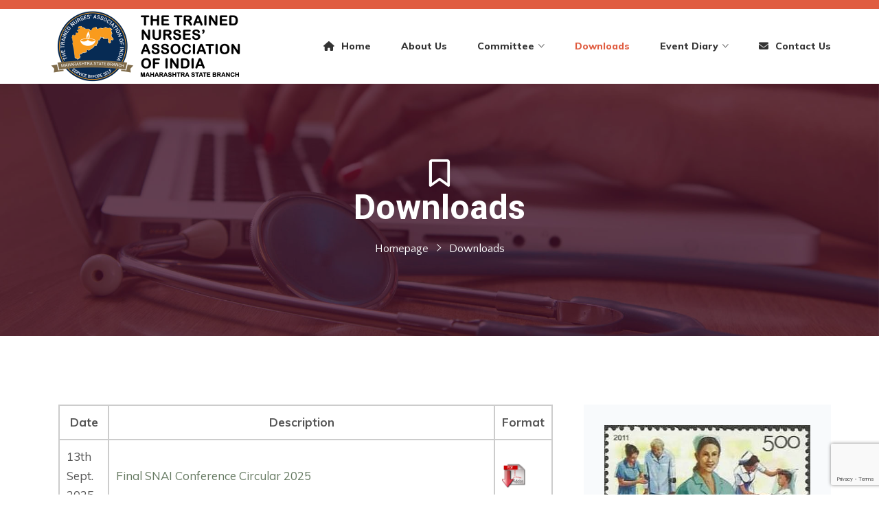

--- FILE ---
content_type: text/html; charset=UTF-8
request_url: https://tnaimahabranch.org/downloads/
body_size: 102982
content:
<!DOCTYPE html>
<html lang="en-US">
<head>
	<meta charset="UTF-8">
	<link rel="profile" href="http://gmpg.org/xfn/11">
	<link rel="pingback" href="https://tnaimahabranch.org/maha/xmlrpc.php">
	<meta name="viewport" content="width=device-width, initial-scale=1">
	<meta name='robots' content='index, follow, max-image-preview:large, max-snippet:-1, max-video-preview:-1' />
	<style>img:is([sizes="auto" i], [sizes^="auto," i]) { contain-intrinsic-size: 3000px 1500px }</style>
	
	<!-- This site is optimized with the Yoast SEO plugin v25.9 - https://yoast.com/wordpress/plugins/seo/ -->
	<title>Downloads - TNAI Maharashtra</title>
	<link rel="canonical" href="https://tnaimahabranch.org/downloads/" />
	<meta property="og:locale" content="en_US" />
	<meta property="og:type" content="article" />
	<meta property="og:title" content="Downloads - TNAI Maharashtra" />
	<meta property="og:url" content="https://tnaimahabranch.org/downloads/" />
	<meta property="og:site_name" content="TNAI Maharashtra" />
	<meta property="article:modified_time" content="2025-09-14T04:58:18+00:00" />
	<meta name="twitter:card" content="summary_large_image" />
	<meta name="twitter:label1" content="Est. reading time" />
	<meta name="twitter:data1" content="14 minutes" />
	<script type="application/ld+json" class="yoast-schema-graph">{"@context":"https://schema.org","@graph":[{"@type":"WebPage","@id":"https://tnaimahabranch.org/downloads/","url":"https://tnaimahabranch.org/downloads/","name":"Downloads - TNAI Maharashtra","isPartOf":{"@id":"https://tnaimahabranch.org/#website"},"primaryImageOfPage":{"@id":"https://tnaimahabranch.org/downloads/#primaryimage"},"image":{"@id":"https://tnaimahabranch.org/downloads/#primaryimage"},"thumbnailUrl":"https://tnaimahabranch.org/maha/wp-content/uploads/2021/02/pdfIcon.png","datePublished":"2021-02-01T04:30:42+00:00","dateModified":"2025-09-14T04:58:18+00:00","breadcrumb":{"@id":"https://tnaimahabranch.org/downloads/#breadcrumb"},"inLanguage":"en-US","potentialAction":[{"@type":"ReadAction","target":["https://tnaimahabranch.org/downloads/"]}]},{"@type":"ImageObject","inLanguage":"en-US","@id":"https://tnaimahabranch.org/downloads/#primaryimage","url":"","contentUrl":""},{"@type":"BreadcrumbList","@id":"https://tnaimahabranch.org/downloads/#breadcrumb","itemListElement":[{"@type":"ListItem","position":1,"name":"Home","item":"https://tnaimahabranch.org/"},{"@type":"ListItem","position":2,"name":"Downloads"}]},{"@type":"WebSite","@id":"https://tnaimahabranch.org/#website","url":"https://tnaimahabranch.org/","name":"TNAI Maharashtra","description":"Service Before Self","publisher":{"@id":"https://tnaimahabranch.org/#organization"},"potentialAction":[{"@type":"SearchAction","target":{"@type":"EntryPoint","urlTemplate":"https://tnaimahabranch.org/?s={search_term_string}"},"query-input":{"@type":"PropertyValueSpecification","valueRequired":true,"valueName":"search_term_string"}}],"inLanguage":"en-US"},{"@type":"Organization","@id":"https://tnaimahabranch.org/#organization","name":"TNAI Maharashtra","url":"https://tnaimahabranch.org/","logo":{"@type":"ImageObject","inLanguage":"en-US","@id":"https://tnaimahabranch.org/#/schema/logo/image/","url":"https://tnaimahabranch.org/maha/wp-content/uploads/2021/02/cropped-favicon.png","contentUrl":"https://tnaimahabranch.org/maha/wp-content/uploads/2021/02/cropped-favicon.png","width":512,"height":512,"caption":"TNAI Maharashtra"},"image":{"@id":"https://tnaimahabranch.org/#/schema/logo/image/"}}]}</script>
	<!-- / Yoast SEO plugin. -->


<link rel='dns-prefetch' href='//maps.googleapis.com' />
<link rel="alternate" type="application/rss+xml" title="TNAI Maharashtra &raquo; Feed" href="https://tnaimahabranch.org/feed/" />
<link rel="alternate" type="application/rss+xml" title="TNAI Maharashtra &raquo; Comments Feed" href="https://tnaimahabranch.org/comments/feed/" />
<script type="text/javascript">
/* <![CDATA[ */
window._wpemojiSettings = {"baseUrl":"https:\/\/s.w.org\/images\/core\/emoji\/16.0.1\/72x72\/","ext":".png","svgUrl":"https:\/\/s.w.org\/images\/core\/emoji\/16.0.1\/svg\/","svgExt":".svg","source":{"concatemoji":"https:\/\/tnaimahabranch.org\/maha\/wp-includes\/js\/wp-emoji-release.min.js?ver=6.8.3"}};
/*! This file is auto-generated */
!function(s,n){var o,i,e;function c(e){try{var t={supportTests:e,timestamp:(new Date).valueOf()};sessionStorage.setItem(o,JSON.stringify(t))}catch(e){}}function p(e,t,n){e.clearRect(0,0,e.canvas.width,e.canvas.height),e.fillText(t,0,0);var t=new Uint32Array(e.getImageData(0,0,e.canvas.width,e.canvas.height).data),a=(e.clearRect(0,0,e.canvas.width,e.canvas.height),e.fillText(n,0,0),new Uint32Array(e.getImageData(0,0,e.canvas.width,e.canvas.height).data));return t.every(function(e,t){return e===a[t]})}function u(e,t){e.clearRect(0,0,e.canvas.width,e.canvas.height),e.fillText(t,0,0);for(var n=e.getImageData(16,16,1,1),a=0;a<n.data.length;a++)if(0!==n.data[a])return!1;return!0}function f(e,t,n,a){switch(t){case"flag":return n(e,"\ud83c\udff3\ufe0f\u200d\u26a7\ufe0f","\ud83c\udff3\ufe0f\u200b\u26a7\ufe0f")?!1:!n(e,"\ud83c\udde8\ud83c\uddf6","\ud83c\udde8\u200b\ud83c\uddf6")&&!n(e,"\ud83c\udff4\udb40\udc67\udb40\udc62\udb40\udc65\udb40\udc6e\udb40\udc67\udb40\udc7f","\ud83c\udff4\u200b\udb40\udc67\u200b\udb40\udc62\u200b\udb40\udc65\u200b\udb40\udc6e\u200b\udb40\udc67\u200b\udb40\udc7f");case"emoji":return!a(e,"\ud83e\udedf")}return!1}function g(e,t,n,a){var r="undefined"!=typeof WorkerGlobalScope&&self instanceof WorkerGlobalScope?new OffscreenCanvas(300,150):s.createElement("canvas"),o=r.getContext("2d",{willReadFrequently:!0}),i=(o.textBaseline="top",o.font="600 32px Arial",{});return e.forEach(function(e){i[e]=t(o,e,n,a)}),i}function t(e){var t=s.createElement("script");t.src=e,t.defer=!0,s.head.appendChild(t)}"undefined"!=typeof Promise&&(o="wpEmojiSettingsSupports",i=["flag","emoji"],n.supports={everything:!0,everythingExceptFlag:!0},e=new Promise(function(e){s.addEventListener("DOMContentLoaded",e,{once:!0})}),new Promise(function(t){var n=function(){try{var e=JSON.parse(sessionStorage.getItem(o));if("object"==typeof e&&"number"==typeof e.timestamp&&(new Date).valueOf()<e.timestamp+604800&&"object"==typeof e.supportTests)return e.supportTests}catch(e){}return null}();if(!n){if("undefined"!=typeof Worker&&"undefined"!=typeof OffscreenCanvas&&"undefined"!=typeof URL&&URL.createObjectURL&&"undefined"!=typeof Blob)try{var e="postMessage("+g.toString()+"("+[JSON.stringify(i),f.toString(),p.toString(),u.toString()].join(",")+"));",a=new Blob([e],{type:"text/javascript"}),r=new Worker(URL.createObjectURL(a),{name:"wpTestEmojiSupports"});return void(r.onmessage=function(e){c(n=e.data),r.terminate(),t(n)})}catch(e){}c(n=g(i,f,p,u))}t(n)}).then(function(e){for(var t in e)n.supports[t]=e[t],n.supports.everything=n.supports.everything&&n.supports[t],"flag"!==t&&(n.supports.everythingExceptFlag=n.supports.everythingExceptFlag&&n.supports[t]);n.supports.everythingExceptFlag=n.supports.everythingExceptFlag&&!n.supports.flag,n.DOMReady=!1,n.readyCallback=function(){n.DOMReady=!0}}).then(function(){return e}).then(function(){var e;n.supports.everything||(n.readyCallback(),(e=n.source||{}).concatemoji?t(e.concatemoji):e.wpemoji&&e.twemoji&&(t(e.twemoji),t(e.wpemoji)))}))}((window,document),window._wpemojiSettings);
/* ]]> */
</script>
<link rel='stylesheet' id='sgr-css' href='https://tnaimahabranch.org/maha/wp-content/plugins/simple-google-recaptcha/sgr.css?ver=1667370679' type='text/css' media='all' />
<link rel='stylesheet' id='dashicons-css' href='https://tnaimahabranch.org/maha/wp-includes/css/dashicons.min.css?ver=6.8.3' type='text/css' media='all' />
<link rel='stylesheet' id='theme-my-login-css' href='https://tnaimahabranch.org/maha/wp-content/plugins/theme-my-login/theme-my-login.css?ver=6.4.16' type='text/css' media='all' />
<link rel='stylesheet' id='fw-option-type-icon-v2-pack-linecons-css' href='https://tnaimahabranch.org/maha/wp-content/plugins/unyson/framework/static/libs/linecons/css/linecons.css?ver=2.7.28' type='text/css' media='all' />
<link rel='stylesheet' id='fw-option-type-icon-v2-pack-font-awesome-css' href='https://tnaimahabranch.org/maha/wp-content/plugins/unyson/framework/static/libs/font-awesome/css/font-awesome.min.css?ver=2.7.28' type='text/css' media='all' />
<link rel='stylesheet' id='fw-option-type-icon-v2-pack-entypo-css' href='https://tnaimahabranch.org/maha/wp-content/plugins/unyson/framework/static/libs/entypo/css/entypo.css?ver=2.7.28' type='text/css' media='all' />
<link rel='stylesheet' id='fw-option-type-icon-v2-pack-linearicons-css' href='https://tnaimahabranch.org/maha/wp-content/plugins/unyson/framework/static/libs/lnr/css/lnr.css?ver=2.7.28' type='text/css' media='all' />
<link rel='stylesheet' id='fw-option-type-icon-v2-pack-typicons-css' href='https://tnaimahabranch.org/maha/wp-content/plugins/unyson/framework/static/libs/typcn/css/typcn.css?ver=2.7.28' type='text/css' media='all' />
<link rel='stylesheet' id='fw-option-type-icon-v2-pack-unycon-css' href='https://tnaimahabranch.org/maha/wp-content/plugins/unyson/framework/static/libs/unycon/unycon.css?ver=2.7.28' type='text/css' media='all' />
<style id='wp-emoji-styles-inline-css' type='text/css'>

	img.wp-smiley, img.emoji {
		display: inline !important;
		border: none !important;
		box-shadow: none !important;
		height: 1em !important;
		width: 1em !important;
		margin: 0 0.07em !important;
		vertical-align: -0.1em !important;
		background: none !important;
		padding: 0 !important;
	}
</style>
<link rel='stylesheet' id='wp-block-library-css' href='https://tnaimahabranch.org/maha/wp-includes/css/dist/block-library/style.min.css?ver=6.8.3' type='text/css' media='all' />
<style id='classic-theme-styles-inline-css' type='text/css'>
/*! This file is auto-generated */
.wp-block-button__link{color:#fff;background-color:#32373c;border-radius:9999px;box-shadow:none;text-decoration:none;padding:calc(.667em + 2px) calc(1.333em + 2px);font-size:1.125em}.wp-block-file__button{background:#32373c;color:#fff;text-decoration:none}
</style>
<style id='global-styles-inline-css' type='text/css'>
:root{--wp--preset--aspect-ratio--square: 1;--wp--preset--aspect-ratio--4-3: 4/3;--wp--preset--aspect-ratio--3-4: 3/4;--wp--preset--aspect-ratio--3-2: 3/2;--wp--preset--aspect-ratio--2-3: 2/3;--wp--preset--aspect-ratio--16-9: 16/9;--wp--preset--aspect-ratio--9-16: 9/16;--wp--preset--color--black: #000000;--wp--preset--color--cyan-bluish-gray: #abb8c3;--wp--preset--color--white: #ffffff;--wp--preset--color--pale-pink: #f78da7;--wp--preset--color--vivid-red: #cf2e2e;--wp--preset--color--luminous-vivid-orange: #ff6900;--wp--preset--color--luminous-vivid-amber: #fcb900;--wp--preset--color--light-green-cyan: #7bdcb5;--wp--preset--color--vivid-green-cyan: #00d084;--wp--preset--color--pale-cyan-blue: #8ed1fc;--wp--preset--color--vivid-cyan-blue: #0693e3;--wp--preset--color--vivid-purple: #9b51e0;--wp--preset--gradient--vivid-cyan-blue-to-vivid-purple: linear-gradient(135deg,rgba(6,147,227,1) 0%,rgb(155,81,224) 100%);--wp--preset--gradient--light-green-cyan-to-vivid-green-cyan: linear-gradient(135deg,rgb(122,220,180) 0%,rgb(0,208,130) 100%);--wp--preset--gradient--luminous-vivid-amber-to-luminous-vivid-orange: linear-gradient(135deg,rgba(252,185,0,1) 0%,rgba(255,105,0,1) 100%);--wp--preset--gradient--luminous-vivid-orange-to-vivid-red: linear-gradient(135deg,rgba(255,105,0,1) 0%,rgb(207,46,46) 100%);--wp--preset--gradient--very-light-gray-to-cyan-bluish-gray: linear-gradient(135deg,rgb(238,238,238) 0%,rgb(169,184,195) 100%);--wp--preset--gradient--cool-to-warm-spectrum: linear-gradient(135deg,rgb(74,234,220) 0%,rgb(151,120,209) 20%,rgb(207,42,186) 40%,rgb(238,44,130) 60%,rgb(251,105,98) 80%,rgb(254,248,76) 100%);--wp--preset--gradient--blush-light-purple: linear-gradient(135deg,rgb(255,206,236) 0%,rgb(152,150,240) 100%);--wp--preset--gradient--blush-bordeaux: linear-gradient(135deg,rgb(254,205,165) 0%,rgb(254,45,45) 50%,rgb(107,0,62) 100%);--wp--preset--gradient--luminous-dusk: linear-gradient(135deg,rgb(255,203,112) 0%,rgb(199,81,192) 50%,rgb(65,88,208) 100%);--wp--preset--gradient--pale-ocean: linear-gradient(135deg,rgb(255,245,203) 0%,rgb(182,227,212) 50%,rgb(51,167,181) 100%);--wp--preset--gradient--electric-grass: linear-gradient(135deg,rgb(202,248,128) 0%,rgb(113,206,126) 100%);--wp--preset--gradient--midnight: linear-gradient(135deg,rgb(2,3,129) 0%,rgb(40,116,252) 100%);--wp--preset--font-size--small: 13px;--wp--preset--font-size--medium: 20px;--wp--preset--font-size--large: 36px;--wp--preset--font-size--x-large: 42px;--wp--preset--spacing--20: 0.44rem;--wp--preset--spacing--30: 0.67rem;--wp--preset--spacing--40: 1rem;--wp--preset--spacing--50: 1.5rem;--wp--preset--spacing--60: 2.25rem;--wp--preset--spacing--70: 3.38rem;--wp--preset--spacing--80: 5.06rem;--wp--preset--shadow--natural: 6px 6px 9px rgba(0, 0, 0, 0.2);--wp--preset--shadow--deep: 12px 12px 50px rgba(0, 0, 0, 0.4);--wp--preset--shadow--sharp: 6px 6px 0px rgba(0, 0, 0, 0.2);--wp--preset--shadow--outlined: 6px 6px 0px -3px rgba(255, 255, 255, 1), 6px 6px rgba(0, 0, 0, 1);--wp--preset--shadow--crisp: 6px 6px 0px rgba(0, 0, 0, 1);}:where(.is-layout-flex){gap: 0.5em;}:where(.is-layout-grid){gap: 0.5em;}body .is-layout-flex{display: flex;}.is-layout-flex{flex-wrap: wrap;align-items: center;}.is-layout-flex > :is(*, div){margin: 0;}body .is-layout-grid{display: grid;}.is-layout-grid > :is(*, div){margin: 0;}:where(.wp-block-columns.is-layout-flex){gap: 2em;}:where(.wp-block-columns.is-layout-grid){gap: 2em;}:where(.wp-block-post-template.is-layout-flex){gap: 1.25em;}:where(.wp-block-post-template.is-layout-grid){gap: 1.25em;}.has-black-color{color: var(--wp--preset--color--black) !important;}.has-cyan-bluish-gray-color{color: var(--wp--preset--color--cyan-bluish-gray) !important;}.has-white-color{color: var(--wp--preset--color--white) !important;}.has-pale-pink-color{color: var(--wp--preset--color--pale-pink) !important;}.has-vivid-red-color{color: var(--wp--preset--color--vivid-red) !important;}.has-luminous-vivid-orange-color{color: var(--wp--preset--color--luminous-vivid-orange) !important;}.has-luminous-vivid-amber-color{color: var(--wp--preset--color--luminous-vivid-amber) !important;}.has-light-green-cyan-color{color: var(--wp--preset--color--light-green-cyan) !important;}.has-vivid-green-cyan-color{color: var(--wp--preset--color--vivid-green-cyan) !important;}.has-pale-cyan-blue-color{color: var(--wp--preset--color--pale-cyan-blue) !important;}.has-vivid-cyan-blue-color{color: var(--wp--preset--color--vivid-cyan-blue) !important;}.has-vivid-purple-color{color: var(--wp--preset--color--vivid-purple) !important;}.has-black-background-color{background-color: var(--wp--preset--color--black) !important;}.has-cyan-bluish-gray-background-color{background-color: var(--wp--preset--color--cyan-bluish-gray) !important;}.has-white-background-color{background-color: var(--wp--preset--color--white) !important;}.has-pale-pink-background-color{background-color: var(--wp--preset--color--pale-pink) !important;}.has-vivid-red-background-color{background-color: var(--wp--preset--color--vivid-red) !important;}.has-luminous-vivid-orange-background-color{background-color: var(--wp--preset--color--luminous-vivid-orange) !important;}.has-luminous-vivid-amber-background-color{background-color: var(--wp--preset--color--luminous-vivid-amber) !important;}.has-light-green-cyan-background-color{background-color: var(--wp--preset--color--light-green-cyan) !important;}.has-vivid-green-cyan-background-color{background-color: var(--wp--preset--color--vivid-green-cyan) !important;}.has-pale-cyan-blue-background-color{background-color: var(--wp--preset--color--pale-cyan-blue) !important;}.has-vivid-cyan-blue-background-color{background-color: var(--wp--preset--color--vivid-cyan-blue) !important;}.has-vivid-purple-background-color{background-color: var(--wp--preset--color--vivid-purple) !important;}.has-black-border-color{border-color: var(--wp--preset--color--black) !important;}.has-cyan-bluish-gray-border-color{border-color: var(--wp--preset--color--cyan-bluish-gray) !important;}.has-white-border-color{border-color: var(--wp--preset--color--white) !important;}.has-pale-pink-border-color{border-color: var(--wp--preset--color--pale-pink) !important;}.has-vivid-red-border-color{border-color: var(--wp--preset--color--vivid-red) !important;}.has-luminous-vivid-orange-border-color{border-color: var(--wp--preset--color--luminous-vivid-orange) !important;}.has-luminous-vivid-amber-border-color{border-color: var(--wp--preset--color--luminous-vivid-amber) !important;}.has-light-green-cyan-border-color{border-color: var(--wp--preset--color--light-green-cyan) !important;}.has-vivid-green-cyan-border-color{border-color: var(--wp--preset--color--vivid-green-cyan) !important;}.has-pale-cyan-blue-border-color{border-color: var(--wp--preset--color--pale-cyan-blue) !important;}.has-vivid-cyan-blue-border-color{border-color: var(--wp--preset--color--vivid-cyan-blue) !important;}.has-vivid-purple-border-color{border-color: var(--wp--preset--color--vivid-purple) !important;}.has-vivid-cyan-blue-to-vivid-purple-gradient-background{background: var(--wp--preset--gradient--vivid-cyan-blue-to-vivid-purple) !important;}.has-light-green-cyan-to-vivid-green-cyan-gradient-background{background: var(--wp--preset--gradient--light-green-cyan-to-vivid-green-cyan) !important;}.has-luminous-vivid-amber-to-luminous-vivid-orange-gradient-background{background: var(--wp--preset--gradient--luminous-vivid-amber-to-luminous-vivid-orange) !important;}.has-luminous-vivid-orange-to-vivid-red-gradient-background{background: var(--wp--preset--gradient--luminous-vivid-orange-to-vivid-red) !important;}.has-very-light-gray-to-cyan-bluish-gray-gradient-background{background: var(--wp--preset--gradient--very-light-gray-to-cyan-bluish-gray) !important;}.has-cool-to-warm-spectrum-gradient-background{background: var(--wp--preset--gradient--cool-to-warm-spectrum) !important;}.has-blush-light-purple-gradient-background{background: var(--wp--preset--gradient--blush-light-purple) !important;}.has-blush-bordeaux-gradient-background{background: var(--wp--preset--gradient--blush-bordeaux) !important;}.has-luminous-dusk-gradient-background{background: var(--wp--preset--gradient--luminous-dusk) !important;}.has-pale-ocean-gradient-background{background: var(--wp--preset--gradient--pale-ocean) !important;}.has-electric-grass-gradient-background{background: var(--wp--preset--gradient--electric-grass) !important;}.has-midnight-gradient-background{background: var(--wp--preset--gradient--midnight) !important;}.has-small-font-size{font-size: var(--wp--preset--font-size--small) !important;}.has-medium-font-size{font-size: var(--wp--preset--font-size--medium) !important;}.has-large-font-size{font-size: var(--wp--preset--font-size--large) !important;}.has-x-large-font-size{font-size: var(--wp--preset--font-size--x-large) !important;}
:where(.wp-block-post-template.is-layout-flex){gap: 1.25em;}:where(.wp-block-post-template.is-layout-grid){gap: 1.25em;}
:where(.wp-block-columns.is-layout-flex){gap: 2em;}:where(.wp-block-columns.is-layout-grid){gap: 2em;}
:root :where(.wp-block-pullquote){font-size: 1.5em;line-height: 1.6;}
</style>
<link rel='stylesheet' id='contact-form-7-css' href='https://tnaimahabranch.org/maha/wp-content/plugins/contact-form-7/includes/css/styles.css?ver=6.1.4' type='text/css' media='all' />
<link rel='stylesheet' id='ditty-news-ticker-font-css' href='https://tnaimahabranch.org/maha/wp-content/plugins/ditty-news-ticker/legacy/inc/static/libs/fontastic/styles.css?ver=3.1.63' type='text/css' media='all' />
<link rel='stylesheet' id='ditty-news-ticker-css' href='https://tnaimahabranch.org/maha/wp-content/plugins/ditty-news-ticker/legacy/inc/static/css/style.css?ver=3.1.63' type='text/css' media='all' />
<link rel='stylesheet' id='ditty-displays-css' href='https://tnaimahabranch.org/maha/wp-content/plugins/ditty-news-ticker/assets/build/dittyDisplays.css?ver=3.1.63' type='text/css' media='all' />
<link rel='stylesheet' id='ditty-fontawesome-css' href='https://tnaimahabranch.org/maha/wp-content/plugins/ditty-news-ticker/includes/libs/fontawesome-6.4.0/css/all.css?ver=6.4.0' type='text/css' media='' />
<link rel='stylesheet' id='rs-plugin-settings-css' href='https://tnaimahabranch.org/maha/wp-content/plugins/revslider/public/assets/css/rs6.css?ver=6.3.5' type='text/css' media='all' />
<style id='rs-plugin-settings-inline-css' type='text/css'>
#rs-demo-id {}
</style>
<link rel='stylesheet' id='fw-ext-breadcrumbs-add-css-css' href='https://tnaimahabranch.org/maha/wp-content/plugins/unyson/framework/extensions/breadcrumbs/static/css/style.css?ver=6.8.3' type='text/css' media='all' />
<link rel='stylesheet' id='font-awesome-css' href='https://tnaimahabranch.org/maha/wp-content/plugins/unyson/framework/static/libs/font-awesome/css/font-awesome.min.css?ver=2.7.28' type='text/css' media='all' />
<link rel='stylesheet' id='newsletter-css' href='https://tnaimahabranch.org/maha/wp-content/plugins/newsletter/style.css?ver=9.1.0' type='text/css' media='all' />
<link rel='stylesheet' id='tablepress-default-css' href='https://tnaimahabranch.org/maha/wp-content/plugins/tablepress/css/default.min.css?ver=1.12' type='text/css' media='all' />
<link rel='stylesheet' id='js_composer_front-css' href='https://tnaimahabranch.org/maha/wp-content/plugins/js_composer/assets/css/js_composer.min.css?ver=6.5.0' type='text/css' media='all' />
<link rel='stylesheet' id='bootstrap-css' href='https://tnaimahabranch.org/maha/wp-content/themes/alone/assets/bootstrap/css/bootstrap.css?ver=6.1' type='text/css' media='all' />
<link rel='stylesheet' id='ionicons-css' href='https://tnaimahabranch.org/maha/wp-content/themes/alone/assets/fonts/ionicons/css/ionicons.min.css?ver=6.1' type='text/css' media='all' />
<link rel='stylesheet' id='lightGallery-css' href='https://tnaimahabranch.org/maha/wp-content/themes/alone/assets/lightGallery/css/lightgallery.min.css?ver=6.1' type='text/css' media='all' />
<link rel='stylesheet' id='owl.carousel-css' href='https://tnaimahabranch.org/maha/wp-content/themes/alone/assets/owl.carousel/assets/owl.carousel.min.css?ver=6.1' type='text/css' media='all' />
<link rel='stylesheet' id='sweetalert-css' href='https://tnaimahabranch.org/maha/wp-content/themes/alone/assets/sweetalert/dist/sweetalert.css?ver=6.1' type='text/css' media='all' />
<link rel='stylesheet' id='animate-css' href='https://tnaimahabranch.org/maha/wp-content/themes/alone/assets/css/animate.css?ver=6.1' type='text/css' media='all' />
<link rel='stylesheet' id='fw-theme-style-css' href='https://tnaimahabranch.org/maha/wp-content/themes/alone/style.css?ver=6.1' type='text/css' media='all' />
<link rel='stylesheet' id='alone-local-font-css' href='https://tnaimahabranch.org/maha/wp-content/themes/alone/assets/fonts/local-font.css?ver=6.1' type='text/css' media='all' />
<link rel='stylesheet' id='alone-theme-style-css' href='https://tnaimahabranch.org/maha/wp-content/themes/alone/assets/css/alone.css?ver=6.1' type='text/css' media='all' />
<link rel='stylesheet' id='fw-googleFonts-css' href='//fonts.googleapis.com/css?family=Muli%3A900%2C700%2C600%2C500%2Cregular%2C300%2C800%7CRoboto%3A700%7CQuattrocento+Sans%3Aregular&#038;subset=latin-ext%2Clatin&#038;ver=6.8.3' type='text/css' media='all' />
<script type="text/javascript" id="sgr-js-extra">
/* <![CDATA[ */
var sgr = {"sgr_site_key":"6LfYVQogAAAAAJ7V8a53W6NOxMBN1Wmpw0NUYVZs"};
/* ]]> */
</script>
<script type="text/javascript" src="https://tnaimahabranch.org/maha/wp-content/plugins/simple-google-recaptcha/sgr.js?ver=1667370679" id="sgr-js"></script>
<script type="text/javascript" src="https://tnaimahabranch.org/maha/wp-includes/js/jquery/jquery.min.js?ver=3.7.1" id="jquery-core-js"></script>
<script type="text/javascript" src="https://tnaimahabranch.org/maha/wp-includes/js/jquery/jquery-migrate.min.js?ver=3.4.1" id="jquery-migrate-js"></script>
<script type="text/javascript" src="https://tnaimahabranch.org/maha/wp-content/plugins/revslider/public/assets/js/rbtools.min.js?ver=6.3.5" id="tp-tools-js"></script>
<script type="text/javascript" src="https://tnaimahabranch.org/maha/wp-content/plugins/revslider/public/assets/js/rs6.min.js?ver=6.3.5" id="revmin-js"></script>
<script type="text/javascript" src="https://tnaimahabranch.org/maha/wp-content/plugins/theme-my-login/modules/themed-profiles/themed-profiles.js?ver=6.8.3" id="tml-themed-profiles-js"></script>
<script type="text/javascript" src="https://maps.googleapis.com/maps/api/js?key=AIzaSyDOkqN917F-V3B3BdilLSiO8AgmBy4sZaU&amp;ver=6.8.3" id="google-map-api-js"></script>
<script type="text/javascript" src="https://tnaimahabranch.org/maha/wp-content/themes/alone/assets/jquery-countdown/jquery.plugin.min.js?ver=6.1" id="jquery-plugin-js"></script>
<script type="text/javascript" src="https://tnaimahabranch.org/maha/wp-content/themes/alone/assets/jquery-countdown/jquery.countdown.min.js?ver=6.1" id="jquery-countdown-js"></script>
<link rel="https://api.w.org/" href="https://tnaimahabranch.org/wp-json/" /><link rel="alternate" title="JSON" type="application/json" href="https://tnaimahabranch.org/wp-json/wp/v2/pages/5533" /><link rel="EditURI" type="application/rsd+xml" title="RSD" href="https://tnaimahabranch.org/maha/xmlrpc.php?rsd" />
<meta name="generator" content="WordPress 6.8.3" />
<link rel='shortlink' href='https://tnaimahabranch.org/?p=5533' />
<link rel="alternate" title="oEmbed (JSON)" type="application/json+oembed" href="https://tnaimahabranch.org/wp-json/oembed/1.0/embed?url=https%3A%2F%2Ftnaimahabranch.org%2Fdownloads%2F" />
<link rel="alternate" title="oEmbed (XML)" type="text/xml+oembed" href="https://tnaimahabranch.org/wp-json/oembed/1.0/embed?url=https%3A%2F%2Ftnaimahabranch.org%2Fdownloads%2F&#038;format=xml" />
		<!-- Chrome, Firefox OS and Opera -->
		<meta name="theme-color" content="#e05d41">
		<!-- Windows Phone -->
		<meta name="msapplication-navbutton-color" content="#e05d41">
		<!-- iOS Safari -->
		<meta name="apple-mobile-web-app-status-bar-style" content="#e05d41">
		<meta name="generator" content="Powered by WPBakery Page Builder - drag and drop page builder for WordPress."/>
<meta name="generator" content="Powered by Slider Revolution 6.3.5 - responsive, Mobile-Friendly Slider Plugin for WordPress with comfortable drag and drop interface." />
<link rel="icon" href="https://tnaimahabranch.org/maha/wp-content/uploads/2021/02/cropped-favicon-32x32.png" sizes="32x32" />
<link rel="icon" href="https://tnaimahabranch.org/maha/wp-content/uploads/2021/02/cropped-favicon-192x192.png" sizes="192x192" />
<link rel="apple-touch-icon" href="https://tnaimahabranch.org/maha/wp-content/uploads/2021/02/cropped-favicon-180x180.png" />
<meta name="msapplication-TileImage" content="https://tnaimahabranch.org/maha/wp-content/uploads/2021/02/cropped-favicon-270x270.png" />
<script type="text/javascript">function setREVStartSize(e){
			//window.requestAnimationFrame(function() {				 
				window.RSIW = window.RSIW===undefined ? window.innerWidth : window.RSIW;	
				window.RSIH = window.RSIH===undefined ? window.innerHeight : window.RSIH;	
				try {								
					var pw = document.getElementById(e.c).parentNode.offsetWidth,
						newh;
					pw = pw===0 || isNaN(pw) ? window.RSIW : pw;
					e.tabw = e.tabw===undefined ? 0 : parseInt(e.tabw);
					e.thumbw = e.thumbw===undefined ? 0 : parseInt(e.thumbw);
					e.tabh = e.tabh===undefined ? 0 : parseInt(e.tabh);
					e.thumbh = e.thumbh===undefined ? 0 : parseInt(e.thumbh);
					e.tabhide = e.tabhide===undefined ? 0 : parseInt(e.tabhide);
					e.thumbhide = e.thumbhide===undefined ? 0 : parseInt(e.thumbhide);
					e.mh = e.mh===undefined || e.mh=="" || e.mh==="auto" ? 0 : parseInt(e.mh,0);		
					if(e.layout==="fullscreen" || e.l==="fullscreen") 						
						newh = Math.max(e.mh,window.RSIH);					
					else{					
						e.gw = Array.isArray(e.gw) ? e.gw : [e.gw];
						for (var i in e.rl) if (e.gw[i]===undefined || e.gw[i]===0) e.gw[i] = e.gw[i-1];					
						e.gh = e.el===undefined || e.el==="" || (Array.isArray(e.el) && e.el.length==0)? e.gh : e.el;
						e.gh = Array.isArray(e.gh) ? e.gh : [e.gh];
						for (var i in e.rl) if (e.gh[i]===undefined || e.gh[i]===0) e.gh[i] = e.gh[i-1];
											
						var nl = new Array(e.rl.length),
							ix = 0,						
							sl;					
						e.tabw = e.tabhide>=pw ? 0 : e.tabw;
						e.thumbw = e.thumbhide>=pw ? 0 : e.thumbw;
						e.tabh = e.tabhide>=pw ? 0 : e.tabh;
						e.thumbh = e.thumbhide>=pw ? 0 : e.thumbh;					
						for (var i in e.rl) nl[i] = e.rl[i]<window.RSIW ? 0 : e.rl[i];
						sl = nl[0];									
						for (var i in nl) if (sl>nl[i] && nl[i]>0) { sl = nl[i]; ix=i;}															
						var m = pw>(e.gw[ix]+e.tabw+e.thumbw) ? 1 : (pw-(e.tabw+e.thumbw)) / (e.gw[ix]);					
						newh =  (e.gh[ix] * m) + (e.tabh + e.thumbh);
					}				
					if(window.rs_init_css===undefined) window.rs_init_css = document.head.appendChild(document.createElement("style"));					
					document.getElementById(e.c).height = newh+"px";
					window.rs_init_css.innerHTML += "#"+e.c+"_wrapper { height: "+newh+"px }";				
				} catch(e){
					console.log("Failure at Presize of Slider:" + e)
				}					   
			//});
		  };</script>
<style type="text/css" data-type="vc_custom-css">.bt-intro-section2 .vc_icon_element.vc_icon_element-outer.vc_icon_element-align-left{
  position: absolute;
  top: 50%;
  left: 50%;
  margin: -66px 0 0 -31px
}
/*.bt-intro-section2 .vc_icon_element.vc_icon_element-outer .vc_icon_element-inner{
  background: #ffffff;
  border: 3px solid #ffffff;
  -webkit-border-radius: 50%;
  border-radius: 50%;
}*/
.bt-intro-section2  .vc_icon_element.vc_icon_element-outer .vc_icon_element-inner.vc_icon_element-size-md .vc_icon_element-icon{
  color: #fed700;
  font-size: 22px !important;
  margin-left: 2px;
}
/*.bt-intro-section2 .vc_icon_element.vc_icon_element-outer:hover .vc_icon_element-inner{
  background: #fed700;
  border-color: #fed700;
}*/
.bt-intro-section2  .vc_icon_element.vc_icon_element-outer:hover .vc_icon_element-inner.vc_icon_element-size-md .vc_icon_element-icon{
  color: #ffffff;
}
.bt-intro-section2  h4.vc_custom_heading, .bt-intro-section3  h4.vc_custom_heading {
    font-size: 15px;
    line-height: 24px;
    letter-spacing: 1.2px;
    text-transform: uppercase;
    color: #fed700;
    margin-bottom: 0;
}
.bt-intro-section2 h2.vc_custom_heading, .bt-intro-section3 h2.vc_custom_heading {
    font-size: 50px;
    line-height: 54px;
    margin: 5px 0 15px;
}
.bt-intro-section2 .wpb_text_column p, .bt-intro-section3 .wpb_text_column p{
  margin-bottom: 15px;
}
.bt-intro-section2 .wpb_text_column ul, .bt-intro-section3 .wpb_text_column ul{
  margin: 0;
  padding: 0;
}
.bt-intro-section2 .wpb_text_column ul li, .bt-intro-section3 .wpb_text_column ul li{
  list-style: none;
  position: relative;
  padding-left: 25px;
  margin-bottom: 12px;
}
.bt-intro-section2 .wpb_text_column ul li:before, .bt-intro-section3 .wpb_text_column ul li:before{
  content: "\f05d";
  font-family: FontAwesome;
  font-size: 16px;
  line-height: 28px;
  color: #e05d41;
  position: absolute;
  top: 0;
  left: 0;
}
.bt-intro-section3 .vc_column_container:last-child .vc_column-inner{
  max-width: 670px;
  padding-left: 12%;
}

#page .bt-services-section2 .wpb_theme_custom_element.wpb_featured_box{
  background: #fafafa;
  padding: 50px 30px;
}
#page .bt-services-section2 .wpb_theme_custom_element.wpb_featured_box .vc-custom-inner-wrap .featured-box-alignment .icon-wrap{
  font-size: 50px;
}
#page .bt-services-section2 .wpb_theme_custom_element.wpb_featured_box .vc-custom-inner-wrap .featured-box-alignment .entry-box-wrap .featured-box-title{
  font-size: 26px !important;
  line-height: 32px;
}
#page .bt-services-section2 .wpb_theme_custom_element.wpb_featured_box .vc-custom-inner-wrap .featured-box-alignment .entry-box-wrap .featured-box-text {
    font-size: 18px;
    line-height: 30px;
    font-weight: 400;
    letter-spacing: 0px;
}
#page .wpb_theme_custom_element.wpb_featured_box .vc-custom-inner-wrap .featured-box-alignment .entry-box-wrap .featured-button{
  letter-spacing: 1px;
  text-transform: uppercase;
  border: none;
}
#page .bt-testimonial-section1 .wpb_theme_custom_element.wpb_base_testimonial .owl-carousel.testimonial .owl-item .item.layout-style-1 .item-inner{
  background: #ffffff;  
  padding: 30px;
  border: 1px solid #f3f3f3;
  -webkit-border-radius: 5px;
  border-radius: 5px;
}
#page .bt-testimonial-section1 .wpb_theme_custom_element.wpb_base_testimonial .owl-carousel.testimonial .owl-item .item.layout-style-1 .item-inner .content {
    font-size: 18px;
    line-height: 30px;
    color: #555555;
    margin: 10px 0 30px;
}
#page .bt-testimonial-section1 .wpb_theme_custom_element.wpb_base_testimonial .owl-carousel.testimonial .owl-item .item.layout-style-1 .item-inner .info-donated .info-personal .personal-name {
    font-size: 16px;
    line-height: 20px;
    color: #333333;
}
#page .bt-testimonial-section1 .wpb_theme_custom_element.wpb_base_testimonial .owl-carousel.testimonial .owl-item .item.layout-style-1 .item-inner .info-donated .info-personal .personal-position{
  display: none;
}
#page .bt-testimonial-section1 .wpb_theme_custom_element.wpb_base_testimonial .owl-carousel.testimonial .owl-item .item.layout-style-1 .item-inner .info-donated .info-personal .personal-donated{
  font-size: 16px;
}
#page .bt-testimonial-section1 .wpb_theme_custom_element.wpb_base_testimonial .owl-carousel.testimonial .owl-item .item.layout-style-1 .item-inner .info-donated .info-personal .personal-donated span{
  font-size: 14px;
}
.bt-subscribe-section h2.vc_custom_heading{
  font-size: 25px;
  line-height: 30px;
  letter-spacing: 1px;
  text-transform: uppercase;
  color: #ffffff;
  margin: 0 0 5px;
}
.bt-subscribe-section .wpb_text_column{
  max-width: 420px;
  font-size: 20px;
  line-height: 30px;
  color: #ffffff;
}
.bt-subscribe-section .tnp-widget-minimal form{
  position: relative;
}
#page .bt-subscribe-section input[type="email"]{
  font-size: 18px;
  line-height: 28px;
  padding: 15px 160px 15px 20px;
}
#page .bt-subscribe-section input[type="submit"]{
  position: absolute;
  top: 0;
  right: 0;
  width: auto;
  height: 60px;
  padding: 15px 30px;
  font-size: 14px;
  font-weight: 700;
  line-height: 20px;
  letter-spacing: 1px;
  text-transform: uppercase;
  color: #ffffff;
  background: #1f1f1f;
  -webkit-border-radius: 0;
  border-radius: 0;
}
#page .vc_icon_element.vc_icon_element-outer.bt-btn-vd-al{
  position: absolute;
  top: 50%;
  left: 50%;
  transform: translate(-50%, -50%);
}
#page .vc_icon_element.vc_icon_element-outer.bt-btn-vd-al > .vc_icon_element-inner{
  position: relative;
}
#page .vc_icon_element.vc_icon_element-outer.bt-btn-vd-al > .vc_icon_element-inner:before{
  content: "";
  position: absolute;
  z-index: 0;
  left: 50%;
  top: 50%;
  -webkit-transform: translateX(-50%) translateY(-50%);
  transform: translateX(-50%) translateY(-50%);
  display: block;
  width: 70px;
  height: 70px;
  background: #e05d41 repeat scroll 0 0;
  -webkit-border-radius: 50%;
  -moz-border-radius: 50%;
  border-radius: 50%;
  -webkit-animation: pulse-border 1500ms ease-out infinite;
  animation: pulse-border 1500ms ease-out infinite;
}
#page .vc_icon_element.vc_icon_element-outer.bt-btn-vd-al > .vc_icon_element-inner > .vc_icon_element-icon{
  font-size: 30px !important;
  margin-left: 2px;
}
@media(max-width: 419.98px){
  #page .bt-subscribe-section input[type="email"]{
    padding: 15px 20px;
  }
  #page .bt-subscribe-section input[type="submit"]{
    position: relative;
    margin-top: 20px;
  }
}</style><style type="text/css" data-type="vc_shortcodes-custom-css">.vc_custom_1612600873613{padding-bottom: 50px !important;}</style><noscript><style> .wpb_animate_when_almost_visible { opacity: 1; }</style></noscript></head>
<body class="wp-singular page-template-default page page-id-5533 wp-theme-alone bt-full wpb-js-composer js-comp-ver-6.5.0 vc_responsive" itemscope="itemscope" itemtype="http://schema.org/WebPage">
<div id="page" class="site">
	<header class="bt-header-mobi header-mobi bt-logo-retina fw-menu-position-right fw-no-absolute-header" itemscope="itemscope" itemtype="http://schema.org/WPHeader">
		<!-- Header top bar -->
		<!-- Header main menu -->
	<div class="bt-header-mobi-main">
		<div class="container">
			<div class="bt-container-logo bt-vertical-align-middle">
							<div class="fw-wrap-logo">
				
												<a href="https://tnaimahabranch.org/" class="fw-site-logo">
								<img src="//tnaimahabranch.org/maha/wp-content/uploads/2021/02/logo.png" alt="TNAI Maharashtra" class="main-logo"/>
															</a>
						
							</div>
						</div><!--
			--><div class="bt-container-menu bt-vertical-align-middle">
				<div class="bt-nav-wrap" itemscope="itemscope" itemtype="http://schema.org/SiteNavigationElement" role="navigation">
					<nav id="bt-menu-mobi-menu" class="bt-site-navigation mobi-menu-navigation"><ul id="menu-mobile-menu-new" class="bt-nav-menu"><li id="menu-item-5247" class="menu-item menu-item-type-custom menu-item-object-custom menu-item-has-icon menu-item-5247 menu-item-custom-type-off-cavans-menu menu-item-hidden-title-yes menu-item-custom-spacing" style="margin-left: 30px"><a href="#" ><i class="fa fa-align-justify"></i><span>Mobi Menu</span></a><div class="menu-item-custom-wrap off-canvas-menu-wrap">
		   		<span class="off-canvas-menu-closed"><i class="ion-ios-close-empty"></i></span>
		   		<div class="off-canvas-menu-container">
				<div class="menu-offcanvas-mobi-menu-new-container"><ul id="menu-offcanvas-mobi-menu-new" class="menu"><li id="menu-item-5242" class="menu-item menu-item-type-post_type menu-item-object-page menu-item-home menu-item-5242" style=""><a href="https://tnaimahabranch.org/" ><span>Home</span></a></li>
<li id="menu-item-5244" class="menu-item menu-item-type-post_type menu-item-object-page menu-item-5244" style=""><a href="https://tnaimahabranch.org/about-us/" ><span>About Us</span></a></li>
<li id="menu-item-5500" class="menu-item menu-item-type-post_type menu-item-object-page menu-item-5500" style=""><a href="https://tnaimahabranch.org/committee-members/" ><span>Committee</span></a></li>
<li id="menu-item-5463" class="menu-item menu-item-type-post_type menu-item-object-page menu-item-5463" style=""><a href="https://tnaimahabranch.org/awards/" ><span>Awards</span></a></li>
<li id="menu-item-5570" class="menu-item menu-item-type-post_type menu-item-object-page current-menu-item page_item page-item-5533 current_page_item menu-item-5570" style=""><a href="https://tnaimahabranch.org/downloads/" ><span>Downloads</span></a></li>
<li id="menu-item-5245" class="menu-item menu-item-type-post_type menu-item-object-page menu-item-5245" style=""><a href="https://tnaimahabranch.org/picture-gallery/" ><span>Gallery</span></a></li>
<li id="menu-item-5243" class="menu-item menu-item-type-post_type menu-item-object-page menu-item-5243" style=""><a href="https://tnaimahabranch.org/event-diary/" ><span>Event Diary</span></a></li>
<li id="menu-item-5501" class="menu-item menu-item-type-post_type menu-item-object-page menu-item-5501" style=""><a href="https://tnaimahabranch.org/enquiry/" ><span>Enquiry</span></a></li>
<li id="menu-item-5246" class="menu-item menu-item-type-post_type menu-item-object-page menu-item-5246" style=""><a href="https://tnaimahabranch.org/contact-us/" ><span>Contact Us</span></a></li>
</ul></div>
				</div>
		   	</div></li>
</ul></nav>				</div>
			</div>
		</div>
	</div>
</header>
	<header class="bt-header header-1   fw-menu-position-right bt-logo-retina" itemscope="itemscope" itemtype="http://schema.org/WPHeader">
	<!-- Header top bar -->
		<div class="bt-header-top-bar">
		<div class="container">
			<div class="row">
								<div class="header-top-sidebar-item col-md-6 col-sm-12 col-sx-12 fw-sidebar-content-align-left left-bar-top">
									</div>
								<div class="header-top-sidebar-item col-md-6 col-sm-12 col-sx-12 fw-sidebar-content-align-right right-bar-top">
									</div>
							</div>
		</div>
	</div>
	
	<!-- Header main menu -->
	<div class="bt-header-main">
		<div class="bt-header-container fw-no-absolute-header fw-sticky-header">
			<div class="container">
				<div class="bt-container-logo bt-vertical-align-middle">
								<div class="fw-wrap-logo">
				
												<a href="https://tnaimahabranch.org/" class="fw-site-logo">
								<img src="//tnaimahabranch.org/maha/wp-content/uploads/2021/02/logo.png" alt="TNAI Maharashtra" class="main-logo"/>
															</a>
						
							</div>
							</div><!--
				--><div class="bt-container-menu bt-vertical-align-middle">
					<div class="bt-nav-wrap" itemscope="itemscope" itemtype="http://schema.org/SiteNavigationElement" role="navigation">
						<nav id="bt-menu-primary" class="bt-site-navigation primary-navigation"><ul id="menu-main-menu-new" class="bt-nav-menu"><li id="menu-item-5132" class="menu-item menu-item-type-post_type menu-item-object-page menu-item-home menu-item-has-icon menu-item-5132" style=""><a href="https://tnaimahabranch.org/" ><i class="fa fa-home"></i><span>Home</span></a></li>
<li id="menu-item-5134" class="menu-item menu-item-type-post_type menu-item-object-page menu-item-5134" style=""><a href="https://tnaimahabranch.org/about-us/" ><span>About Us</span></a></li>
<li id="menu-item-5492" class="menu-item menu-item-type-post_type menu-item-object-page menu-item-has-children menu-item-5492" style=""><a href="https://tnaimahabranch.org/committee-members/" ><span>Committee</span></a>
<ul class="sub-menu" style="">
	<li id="menu-item-6122" class="menu-item menu-item-type-post_type menu-item-object-page menu-item-6122" style=""><a href="https://tnaimahabranch.org/committee-members/tnai-national-presidents/" ><span>National Presidents</span></a></li>
	<li id="menu-item-6123" class="menu-item menu-item-type-post_type menu-item-object-page menu-item-6123" style=""><a href="https://tnaimahabranch.org/committee-members/tnai-national-secretaries/" ><span>National Secretaries</span></a></li>
	<li id="menu-item-6124" class="menu-item menu-item-type-post_type menu-item-object-page menu-item-6124" style=""><a href="https://tnaimahabranch.org/committee-members/tnai-branch-presidents/" ><span>Branch Presidents</span></a></li>
	<li id="menu-item-6125" class="menu-item menu-item-type-post_type menu-item-object-page menu-item-6125" style=""><a href="https://tnaimahabranch.org/committee-members/tnai-branch-secretaries/" ><span>Branch Secretaries</span></a></li>
</ul>
</li>
<li id="menu-item-6011" class="menu-item menu-item-type-post_type menu-item-object-page current-menu-item page_item page-item-5533 current_page_item menu-item-6011" style=""><a href="https://tnaimahabranch.org/downloads/" ><span>Downloads</span></a></li>
<li id="menu-item-5133" class="menu-item menu-item-type-post_type menu-item-object-page menu-item-has-children menu-item-5133" style=""><a href="https://tnaimahabranch.org/event-diary/" ><span>Event Diary</span></a>
<ul class="sub-menu" style="">
	<li id="menu-item-6065" class="menu-item menu-item-type-taxonomy menu-item-object-category menu-item-6065" style=""><a href="https://tnaimahabranch.org/category/sna-activities/" ><span>SNA Activities</span></a></li>
</ul>
</li>
<li id="menu-item-5135" class="menu-item menu-item-type-post_type menu-item-object-page menu-item-has-icon menu-item-5135" style=""><a href="https://tnaimahabranch.org/contact-us/" ><i class="fa fa-envelope"></i><span>Contact Us</span></a></li>
</ul></nav>					</div>
				</div>
			</div>
		</div>
	</div>
</header>
	<div id="main" class="site-main">
			<section
				class="fw-title-bar fw-main-row-custom fw-main-row-top fw-content-vertical-align-middle fw-section-image fw-section-default-page page " 				style="background: url(//tnaimahabranch.org/maha/wp-content/uploads/2021/02/page-header.jpg) no-repeat center center / cover, #a2a2a2;">
				<div class="fw-main-row-overlay fw_theme_bg_color_3" style="opacity: 0.26;"></div>				<div class="container" style="padding-top: 100px;padding-bottom: 100px;">
					<div class="row">
						<div class="col-sm-12">
							<div class="fw-heading fw-content-align-center">
								<h1 class="fw-special-title">Downloads</h1>
																
	<div class="breadcrumbs">
									<span class="first-item">
									<a href="https://tnaimahabranch.org/">Homepage</a></span>
								<span class="separator"><span class="ion-ios-arrow-right"></span></span>
												<span class="last-item">Downloads</span>
						</div>
							</div>
						</div>
					</div>
				</div>
			</section>
		<section class="bt-default-page bt-main-row bt-section-space section-space-nosidebar-right" role="main" itemprop="mainContentOfPage" itemscope="itemscope" itemtype="http://schema.org/Blog">
	<div class="container ">
		<div class="row">
			<div class="bt-content-area col-md-8 col-sm-12">
				<div class="bt-inner">
																<article id="page-5533" class="post post-details" itemscope="itemscope" itemtype="http://schema.org/BlogPosting" itemprop="blogPost">
							<div class="inner">
								<div class="entry-content" itemprop="text">
									<section data-vc-full-width="true" data-vc-full-width-init="false" class="vc_section bt-intro-section2 vc_custom_1612600873613"><div class="vc_row wpb_row vc_row-fluid"><div class="wpb_column vc_column_container vc_col-sm-12"><div class="vc_column-inner "><div class="wpb_wrapper">
	<div class="wpb_text_column wpb_content_element " >
		<div class="wpb_wrapper">
			<style>table, th, td { border: 2px solid #cccccc; } </style>
<table>
<tbody>
<tr>
<th style="text-align: center;">Date</th>
<th style="text-align: center;">Description</th>
<th style="text-align: center;">Format</th>
</tr>
<tr>
<td>13th Sept. 2025</td>
<td><a href="https://tnaimahabranch.org/maha/wp-content/uploads/downloads25/final-snai-conference-circular2025.pdf" target="_blank" rel="noopener noreferrer">Final SNAI Conference Circular 2025</a></td>
<td><a href="https://tnaimahabranch.org/maha/wp-content/uploads/downloads25/final-snai-conference-circular2025.pdf" target="_blank" rel="noopener noreferrer"><img decoding="async" class="aligncenter wp-image-1080" src="https://tnaimahabranch.org/maha/wp-content/uploads/2021/02/pdfIcon.png" alt="pdf Icon" width="35" height="32" /></a></td>
</tr>
<tr>
<td>31st March 2025</td>
<td><a href="https://tnaimahabranch.org/maha/wp-content/uploads/downloads25/final-ballotpaper-vidarbha-election-2025.pdf" target="_blank" rel="noopener noreferrer">Final Ballot Paper of TNAI Vidarbha State Branch Election 2025</a></td>
<td><a href="https://tnaimahabranch.org/maha/wp-content/uploads/downloads25/final-ballotpaper-vidarbha-election-2025.pdf" target="_blank" rel="noopener noreferrer"><img decoding="async" class="aligncenter wp-image-1080" src="https://tnaimahabranch.org/maha/wp-content/uploads/2021/02/pdfIcon.png" alt="pdf Icon" width="35" height="32" /></a></td>
</tr>
<tr>
<td>18th March 2025</td>
<td><a href="https://tnaimahabranch.org/maha/wp-content/uploads/downloads24/nomination-form-18032025.pdf" target="_blank" rel="noopener noreferrer">Nomination Form &#8211; TNAI Vidarbha Branch Election 2025</a></td>
<td><a href="https://tnaimahabranch.org/maha/wp-content/uploads/downloads24/nomination-form-18032025.pdf" target="_blank" rel="noopener noreferrer"><img decoding="async" class="aligncenter wp-image-1080" src="https://tnaimahabranch.org/maha/wp-content/uploads/2021/02/pdfIcon.png" alt="pdf Icon" width="35" height="32" /></a></td>
</tr>
<tr>
<td>28th Dec. 2024</td>
<td><a href="https://tnaimahabranch.org/maha/wp-content/uploads/downloads24/scholarship-form-tnai-snai2024.pdf" target="_blank" rel="noopener noreferrer">Application form for SNAI Scholarship 2024</a></td>
<td><a href="https://tnaimahabranch.org/maha/wp-content/uploads/downloads24/scholarship-form-tnai-snai2024.pdf" target="_blank" rel="noopener noreferrer"><img decoding="async" class="aligncenter wp-image-1080" src="https://tnaimahabranch.org/maha/wp-content/uploads/2021/02/pdfIcon.png" alt="pdf Icon" width="35" height="32" /></a></td>
</tr>
<tr>
<td>28th Sept. 2024</td>
<td><a href="https://tnaimahabranch.org/maha/wp-content/uploads/downloads24/best-teacher-award-form.pdf" target="_blank" rel="noopener noreferrer">TNAI &#8211; Proforma for “Best Teacher award” &#8211; Year 2024</a></td>
<td><a href="https://tnaimahabranch.org/maha/wp-content/uploads/downloads24/best-teacher-award-form.pdf" target="_blank" rel="noopener noreferrer"><img decoding="async" class="aligncenter wp-image-1080" src="https://tnaimahabranch.org/maha/wp-content/uploads/2021/02/pdfIcon.png" alt="pdf Icon" width="35" height="32" /></a></td>
</tr>
<tr>
<td>28th Sept. 2024</td>
<td><a href="https://tnaimahabranch.org/maha/wp-content/uploads/downloads24/bravery-award-reg-proforma.pdf" target="_blank" rel="noopener noreferrer">TNAI &#8211; Proforma for “Bravery award” &#8211; Year 2024</a></td>
<td><a href="https://tnaimahabranch.org/maha/wp-content/uploads/downloads24/bravery-award-reg-proforma.pdf" target="_blank" rel="noopener noreferrer"><img decoding="async" class="aligncenter wp-image-1080" src="https://tnaimahabranch.org/maha/wp-content/uploads/2021/02/pdfIcon.png" alt="pdf Icon" width="35" height="32" /></a></td>
</tr>
<tr>
<td>2nd Sept. 2024</td>
<td><a href="https://tnaimahabranch.org/maha/wp-content/uploads/downloads24/tnai-78th-biennial-national-conference.pdf" target="_blank" rel="noopener noreferrer">TNAI &#8211; 78th Biennial National Conference &#8211; 6th and 7th Dec 2024 at Mohali Club, Chandigarh. Conference Theme: Leadership in Nursing: Inspiring Vision, Driving Chane</a></td>
<td><a href="https://tnaimahabranch.org/maha/wp-content/uploads/downloads24/tnai-78th-biennial-national-conference.pdf" target="_blank" rel="noopener noreferrer"><img decoding="async" class="aligncenter wp-image-1080" src="https://tnaimahabranch.org/maha/wp-content/uploads/2021/02/pdfIcon.png" alt="pdf Icon" width="35" height="32" /></a></td>
</tr>
<tr>
<td>29th Feb 2024</td>
<td><a href="https://tnaimahabranch.org/maha/wp-content/uploads/downloads24/election-circular2024-tnai-msb.pdf" target="_blank" rel="noopener noreferrer">IMPORTANT CIRCULAR: TNAI Maharashtra State Branch Election 2024 and General Body Meeting</a></td>
<td><a href="https://tnaimahabranch.org/maha/wp-content/uploads/downloads24/election-circular2024-tnai-msb.pdf" target="_blank" rel="noopener noreferrer"><img decoding="async" class="aligncenter wp-image-1080" src="https://tnaimahabranch.org/maha/wp-content/uploads/2021/02/pdfIcon.png" alt="pdf Icon" width="35" height="32" /></a></td>
</tr>
<tr>
<td>13th Feb 2024</td>
<td><a href="https://tnaimahabranch.org/maha/wp-content/uploads/downloads24/provisional-ballot-paper-election24.pdf" target="_blank" rel="noopener noreferrer">PROVISIONAL BALLOT PAPER: TNAI Maharashtra State Branch Election 2024</a></td>
<td><a href="https://tnaimahabranch.org/maha/wp-content/uploads/downloads24/provisional-ballot-paper-election24.pdf" target="_blank" rel="noopener noreferrer"><img decoding="async" class="aligncenter wp-image-1080" src="https://tnaimahabranch.org/maha/wp-content/uploads/2021/02/pdfIcon.png" alt="pdf Icon" width="35" height="32" /></a></td>
</tr>
<tr>
<td>10th Jan 2024</td>
<td><a href="https://tnaimahabranch.org/maha/wp-content/uploads/downloads24/nomination-national-florence-award24.pdf" target="_blank" rel="noopener noreferrer">Inviting Nominations for National Florence Nightingale Nurses Award for the year 2024</a></td>
<td><a href="https://tnaimahabranch.org/maha/wp-content/uploads/downloads24/nomination-national-florence-award24.pdf" target="_blank" rel="noopener noreferrer"><img decoding="async" class="aligncenter wp-image-1080" src="https://tnaimahabranch.org/maha/wp-content/uploads/2021/02/pdfIcon.png" alt="pdf Icon" width="35" height="32" /></a></td>
</tr>
<tr>
<td>27th Dec 2023</td>
<td><a href="https://tnaimahabranch.org/maha/wp-content/uploads/downloads23/national-winners-maha.pdf" target="_blank" rel="noopener noreferrer">National SNAI Biennial Confrence 2023, Winners List, Maharashtra</a></td>
<td><a href="https://tnaimahabranch.org/maha/wp-content/uploads/downloads23/national-winners-maha.pdf" target="_blank" rel="noopener noreferrer"><img decoding="async" class="aligncenter wp-image-1080" src="https://tnaimahabranch.org/maha/wp-content/uploads/2021/02/pdfIcon.png" alt="pdf Icon" width="35" height="32" /></a></td>
</tr>
<tr>
<td>27th Dec 2023</td>
<td><a href="https://tnaimahabranch.org/maha/wp-content/uploads/downloads23/snai-report-202123.pdf" target="_blank" rel="noopener noreferrer">SNAI Biennial Report of the State Branch / UT for the year 2021-2023</a></td>
<td><a href="https://tnaimahabranch.org/maha/wp-content/uploads/downloads23/snai-report-202123.pdf" target="_blank" rel="noopener noreferrer"><img decoding="async" class="aligncenter wp-image-1080" src="https://tnaimahabranch.org/maha/wp-content/uploads/2021/02/pdfIcon.png" alt="pdf Icon" width="35" height="32" /></a></td>
</tr>
<tr>
<td>6th Sept 2023</td>
<td><a href="https://tnaimahabranch.org/maha/wp-content/uploads/downloads23/breast-feeding-week-celebration-2023_ver2.pdf" target="_blank" rel="noopener noreferrer">Breast Feeding Week Celebration 2023 ver2</a></td>
<td><a href="https://tnaimahabranch.org/maha/wp-content/uploads/downloads23/breast-feeding-week-celebration-2023_ver2.pdf" target="_blank" rel="noopener noreferrer"><img decoding="async" class="aligncenter wp-image-1080" src="https://tnaimahabranch.org/maha/wp-content/uploads/2021/02/pdfIcon.png" alt="pdf Icon" width="35" height="32" /></a></td>
</tr>
<tr>
<td>6th Sept 2023</td>
<td><a href="https://tnaimahabranch.org/maha/wp-content/uploads/downloads23/events-held-in-august23.pdf" target="_blank" rel="noopener noreferrer">Events held in August 23</a></td>
<td><a href="https://tnaimahabranch.org/maha/wp-content/uploads/downloads23/events-held-in-august23.pdf" target="_blank" rel="noopener noreferrer"><img decoding="async" class="aligncenter wp-image-1080" src="https://tnaimahabranch.org/maha/wp-content/uploads/2021/02/pdfIcon.png" alt="pdf Icon" width="35" height="32" /></a></td>
</tr>
<tr>
<td>6th Sept 2023</td>
<td><a href="https://tnaimahabranch.org/maha/wp-content/uploads/downloads23/report-on-extension-activities-of-breast-feeding-week.pdf" target="_blank" rel="noopener noreferrer">Report on Extension Activities of Breast Feeding Week</a></td>
<td><a href="https://tnaimahabranch.org/maha/wp-content/uploads/downloads23/report-on-extension-activities-of-breast-feeding-week.pdf" target="_blank" rel="noopener noreferrer"><img decoding="async" class="aligncenter wp-image-1080" src="https://tnaimahabranch.org/maha/wp-content/uploads/2021/02/pdfIcon.png" alt="pdf Icon" width="35" height="32" /></a></td>
</tr>
<tr>
<td>6th Sept 2023</td>
<td><a href="https://tnaimahabranch.org/maha/wp-content/uploads/downloads23/report-on-breast-feeding-week-2022-23.pdf" target="_blank" rel="noopener noreferrer">Report on Breast Feeding Week 2022-23</a></td>
<td><a href="https://tnaimahabranch.org/maha/wp-content/uploads/downloads23/report-on-breast-feeding-week-2022-23.pdf" target="_blank" rel="noopener noreferrer"><img decoding="async" class="aligncenter wp-image-1080" src="https://tnaimahabranch.org/maha/wp-content/uploads/2021/02/pdfIcon.png" alt="pdf Icon" width="35" height="32" /></a></td>
</tr>
<tr>
<td>6th Sept 2023</td>
<td><a href="https://tnaimahabranch.org/maha/wp-content/uploads/downloads23/organ-donation-report.pdf" target="_blank" rel="noopener noreferrer">Organ Donation Report</a></td>
<td><a href="https://tnaimahabranch.org/maha/wp-content/uploads/downloads23/organ-donation-report.pdf" target="_blank" rel="noopener noreferrer"><img decoding="async" class="aligncenter wp-image-1080" src="https://tnaimahabranch.org/maha/wp-content/uploads/2021/02/pdfIcon.png" alt="pdf Icon" width="35" height="32" /></a></td>
</tr>
<tr>
<td>6th Sept 2023</td>
<td><a href="https://tnaimahabranch.org/maha/wp-content/uploads/downloads23/15th-August-Independance-day-report.pdf" target="_blank" rel="noopener noreferrer">Report on 15th August Independance day</a></td>
<td><a href="https://tnaimahabranch.org/maha/wp-content/uploads/downloads23/15th-August-Independance-day-report.pdf" target="_blank" rel="noopener noreferrer"><img decoding="async" class="aligncenter wp-image-1080" src="https://tnaimahabranch.org/maha/wp-content/uploads/2021/02/pdfIcon.png" alt="pdf Icon" width="35" height="32" /></a></td>
</tr>
<tr>
<td>5th Sept. 2023</td>
<td><a href="https://tnaimahabranch.org/maha/wp-content/uploads/downloads23/XXXth-SNAI_Conference_Circular-050923.pdf" target="_blank" rel="noopener noreferrer">XXXth SNAI BIENNIAL STATE CONFERENCE will be held in collaboration with M.V.P’s Institute Of Nursing Education, Adgaon, Nasik at “Gurudakshina Hall, Principal T.A. Kulkarni Vidya Nagari, College Road. Nasik from 12th to 13th October 2023.</a></td>
<td><a href="https://tnaimahabranch.org/maha/wp-content/uploads/downloads23/XXXth-SNAI_Conference_Circular-050923.pdf" target="_blank" rel="noopener noreferrer"><img decoding="async" class="aligncenter wp-image-1080" src="https://tnaimahabranch.org/maha/wp-content/uploads/2021/02/pdfIcon.png" alt="pdf Icon" width="35" height="32" /></a></td>
</tr>
<tr>
<td>14th Aug 2023</td>
<td><a href="https://tnaimahabranch.org/maha/wp-content/uploads/downloads23/TNAI-Collaboration Form.pdf" target="_blank" rel="noopener noreferrer">TNAI &#8211; Collaboration Form</a></td>
<td><a href="https://tnaimahabranch.org/maha/wp-content/uploads/downloads23/TNAI-Collaboration Form.pdf" target="_blank" rel="noopener noreferrer"><img decoding="async" class="aligncenter wp-image-1080" src="https://tnaimahabranch.org/maha/wp-content/uploads/2021/02/pdfIcon.png" alt="pdf Icon" width="35" height="32" /></a></td>
</tr>
<tr>
<td>21st June 2023</td>
<td><a href="https://tnaimahabranch.org/maha/wp-content/uploads/downloads23/snai-scholarship-form.pdf" target="_blank" rel="noopener noreferrer">Application form for SNAI Scholarship ▪️ The completed application form should be sent to TNAI Headquarters on or before July 31, 2023.</a></td>
<td><a href="https://tnaimahabranch.org/maha/wp-content/uploads/downloads23/snai-scholarship-form.pdf" target="_blank" rel="noopener noreferrer"><img decoding="async" class="aligncenter wp-image-1080" src="https://tnaimahabranch.org/maha/wp-content/uploads/2021/02/pdfIcon.png" alt="pdf Icon" width="35" height="32" /></a></td>
</tr>
<tr>
<td>18th May 2023</td>
<td><a href="https://tnaimahabranch.org/maha/wp-content/uploads/downloads23/snai-circular2023.pdf" target="_blank" rel="noopener noreferrer">TNAI Maha is announce its XX Biennial SNS conference in Oct 23, before national SNAI Biennial Conference, which is scheduled in Nov 23.</a></td>
<td><a href="https://tnaimahabranch.org/maha/wp-content/uploads/downloads23/snai-circular2023.pdf" target="_blank" rel="noopener noreferrer"><img decoding="async" class="aligncenter wp-image-1080" src="https://tnaimahabranch.org/maha/wp-content/uploads/2021/02/pdfIcon.png" alt="pdf Icon" width="35" height="32" /></a></td>
</tr>
<tr>
<td>22th April 2023</td>
<td><a href="https://tnaimahabranch.org/maha/wp-content/uploads/downloads23/world-tuberculosis-day2023.pdf" target="_blank" rel="noopener noreferrer">World Tuberculosis 2023</a></td>
<td><a href="https://tnaimahabranch.org/maha/wp-content/uploads/downloads23/world-tuberculosis-day2023.pdf" target="_blank" rel="noopener noreferrer"><img decoding="async" class="aligncenter wp-image-1080" src="https://tnaimahabranch.org/maha/wp-content/uploads/2021/02/pdfIcon.png" alt="pdf Icon" width="35" height="32" /></a></td>
</tr>
<tr>
<td>22th April 2023</td>
<td><a href="https://tnaimahabranch.org/maha/wp-content/uploads/downloads23/world-health-day2023.pdf" target="_blank" rel="noopener noreferrer">World Health Day 2023</a></td>
<td><a href="https://tnaimahabranch.org/maha/wp-content/uploads/downloads23/world-health-day2023.pdf" target="_blank" rel="noopener noreferrer"><img decoding="async" class="aligncenter wp-image-1080" src="https://tnaimahabranch.org/maha/wp-content/uploads/2021/02/pdfIcon.png" alt="pdf Icon" width="35" height="32" /></a></td>
</tr>
<tr>
<td>24th Feb 2023</td>
<td><a href="https://tnaimahabranch.org/maha/wp-content/uploads/downloads23/sna-scholarship-applfrom2023.pdf" target="_blank" rel="noopener noreferrer">Application form for SNA Scholarship-2023 ▪️ Last date to submit application form is 18th March 2023</a></td>
<td><a href="https://tnaimahabranch.org/maha/wp-content/uploads/downloads23/sna-scholarship-applfrom2023.pdf" target="_blank" rel="noopener noreferrer"><img decoding="async" class="aligncenter wp-image-1080" src="https://tnaimahabranch.org/maha/wp-content/uploads/2021/02/pdfIcon.png" alt="pdf Icon" width="35" height="32" /></a></td>
</tr>
<tr>
<td>8th Jan 2023</td>
<td><a href="https://tnaimahabranch.org/maha/wp-content/uploads/downloads23/national-florence-award-2023.pdf" target="_blank" rel="noopener noreferrer">Application form National Florence Nightingale Award 2023. The last date of Submission of Form is Sunday 15th Jan 2023.</a></td>
<td><a href="https://tnaimahabranch.org/maha/wp-content/uploads/downloads23/national-florence-award-2023.pdf" target="_blank" rel="noopener noreferrer"><img decoding="async" class="aligncenter wp-image-1080" src="https://tnaimahabranch.org/maha/wp-content/uploads/2021/02/pdfIcon.png" alt="pdf Icon" width="35" height="32" /></a></td>
</tr>
<tr>
<td>8th Jan 2023</td>
<td><a href="https://tnaimahabranch.org/maha/wp-content/uploads/downloads/tnai-conference-report.pdf" target="_blank" rel="noopener noreferrer">CONFERENCE REPORT: XXVIII TNAI BIENNIAL STATE CONFERENCE organized by Trained Nurses Association of India, Maharashtra State Branch in collaboration with SMES Smt. Sunanda Pravin Gambhirchand Institute of Nursing &amp; Paramedical Sciences, Matunga. THEME: &#8220;INVEST IN NURSING FOR GLOBAL HEALTH&#8221;<br />
</a></td>
<td><a href="https://tnaimahabranch.org/maha/wp-content/uploads/downloads/tnai-conference-report.pdf" target="_blank" rel="noopener noreferrer"><img decoding="async" class="aligncenter wp-image-1080" src="https://tnaimahabranch.org/maha/wp-content/uploads/2021/02/pdfIcon.png" alt="pdf Icon" width="35" height="32" /></a></td>
</tr>
<tr>
<td>8th Jan 2023</td>
<td><a href="https://tnaimahabranch.org/maha/wp-content/uploads/downloads/report-tnai-maha-state- br-2019-2022.pdf" target="_blank" rel="noopener noreferrer">TNAI Maharashtra State Brach &#8211; Report 2019-20 &#8211; Presented by: Prachi Dharap, Secretary TNAI Maha State Brach</a></td>
<td><a href="https://tnaimahabranch.org/maha/wp-content/uploads/downloads/report-tnai-maha-state- br-2019-2022.pdf" target="_blank" rel="noopener noreferrer"><img decoding="async" class="aligncenter wp-image-1080" src="https://tnaimahabranch.org/maha/wp-content/uploads/2021/02/pdfIcon.png" alt="pdf Icon" width="35" height="32" /></a></td>
</tr>
<tr>
<td>13th Dec 2022</td>
<td><a href="https://tnaimahabranch.org/maha/wp-content/uploads/downloads/1-25aug22-womens-day.pdf" target="_blank" rel="noopener noreferrer">1st-25th August 2022 &#8211; Breast Feeding Week &#8211; LACTATHON-2022 &#8211; Report on Women&#8217;s Day Celeration 2022<br />
</a></td>
<td><a href="https://tnaimahabranch.org/maha/wp-content/uploads/downloads/1-25aug22-womens-day.pdf" target="_blank" rel="noopener noreferrer"><img decoding="async" class="aligncenter wp-image-1080" src="https://tnaimahabranch.org/maha/wp-content/uploads/2021/02/pdfIcon.png" alt="pdf Icon" width="35" height="32" /></a></td>
</tr>
<tr>
<td>13th Dec 2022</td>
<td><a href="https://tnaimahabranch.org/maha/wp-content/uploads/downloads/7-14oct22-hospital-prepardness-disaster-management.pdf" target="_blank" rel="noopener noreferrer">7th-14th October 2022 &#8211; TNAI in collaboration with Disaster Management Department, BMC, Mumbai &#8211; Workshop on Hospital Preparedness for Disaster Management<br />
</a></td>
<td><a href="https://tnaimahabranch.org/maha/wp-content/uploads/downloads/7-14oct22-hospital-prepardness-disaster-management.pdf" target="_blank" rel="noopener noreferrer"><img decoding="async" class="aligncenter wp-image-1080" src="https://tnaimahabranch.org/maha/wp-content/uploads/2021/02/pdfIcon.png" alt="pdf Icon" width="35" height="32" /></a></td>
</tr>
<tr>
<td>13th Dec 2022</td>
<td><a href="https://tnaimahabranch.org/maha/wp-content/uploads/downloads/7-nov22-research-proposal-writing-webinar-competition.pdf" target="_blank" rel="noopener noreferrer">Report on Research Proposal Writing webinar and Competition &#8211; Date and Day: Monday 7th November 2022, Venue: Virtual Platform (Google Meet)<br />
</a></td>
<td><a href="https://tnaimahabranch.org/maha/wp-content/uploads/downloads/7-nov22-research-proposal-writing-webinar-competition.pdf" target="_blank" rel="noopener noreferrer"><img decoding="async" class="aligncenter wp-image-1080" src="https://tnaimahabranch.org/maha/wp-content/uploads/2021/02/pdfIcon.png" alt="pdf Icon" width="35" height="32" /></a></td>
</tr>
<tr>
<td>13th Dec 2022</td>
<td><a href="https://tnaimahabranch.org/maha/wp-content/uploads/downloads/10mar22-world-heart-day.pdf" target="_blank" rel="noopener noreferrer">10th March 2022 &#8211; World Heat Day 2022-2023<br />
</a></td>
<td><a href="https://tnaimahabranch.org/maha/wp-content/uploads/downloads/10mar22-world-heart-day.pdf" target="_blank" rel="noopener noreferrer"><img decoding="async" class="aligncenter wp-image-1080" src="https://tnaimahabranch.org/maha/wp-content/uploads/2021/02/pdfIcon.png" alt="pdf Icon" width="35" height="32" /></a></td>
</tr>
<tr>
<td>13th Dec 2022</td>
<td><a href="https://tnaimahabranch.org/maha/wp-content/uploads/downloads/13oct22-mental-health-day.pdf" target="_blank" rel="noopener noreferrer">Report on National Mental Health Day 2022 &#8211; Date: 13th October 2022<br />
</a></td>
<td><a href="https://tnaimahabranch.org/maha/wp-content/uploads/downloads/13oct22-mental-health-day.pdf" target="_blank" rel="noopener noreferrer"><img decoding="async" class="aligncenter wp-image-1080" src="https://tnaimahabranch.org/maha/wp-content/uploads/2021/02/pdfIcon.png" alt="pdf Icon" width="35" height="32" /></a></td>
</tr>
<tr>
<td>13th Dec 2022</td>
<td><a href="https://tnaimahabranch.org/maha/wp-content/uploads/downloads/15nov22-newborn-week.pdf" target="_blank" rel="noopener noreferrer">15th-21st November 2022 &#8211; New Born Week Celebration (Video Making Competitions)<br />
</a></td>
<td><a href="https://tnaimahabranch.org/maha/wp-content/uploads/downloads/15nov22-newborn-week.pdf" target="_blank" rel="noopener noreferrer"><img decoding="async" class="aligncenter wp-image-1080" src="https://tnaimahabranch.org/maha/wp-content/uploads/2021/02/pdfIcon.png" alt="pdf Icon" width="35" height="32" /></a></td>
</tr>
<tr>
<td>13th Dec 2022</td>
<td><a href="https://tnaimahabranch.org/maha/wp-content/uploads/downloads/hpdm-report-oct22.pdf" target="_blank" rel="noopener noreferrer">7th-14th October 2022 &#8211; Report of Workshop on Hospital Preparedness and Disaster Management<br />
</a></td>
<td><a href="https://tnaimahabranch.org/maha/wp-content/uploads/downloads/hpdm-report-oct22.pdf" target="_blank" rel="noopener noreferrer"><img decoding="async" class="aligncenter wp-image-1080" src="https://tnaimahabranch.org/maha/wp-content/uploads/2021/02/pdfIcon.png" alt="pdf Icon" width="35" height="32" /></a></td>
</tr>
<tr>
<td>18th Nov 2022</td>
<td><a href="https://tnaimahabranch.org/maha/wp-content/uploads/downloads/research-proposal-competition-report.pdf" target="_blank" rel="noopener noreferrer">Seva Mandal Education Society&#8217;s &#8211; Smt. Sunanda Pravin Gambhirchand College of Nursing &#8211; Report on Research Proposal Writing webinar and Competition<br />
</a></td>
<td><a href="https://tnaimahabranch.org/maha/wp-content/uploads/downloads/research-proposal-competition-report.pdf" target="_blank" rel="noopener noreferrer"><img decoding="async" class="aligncenter wp-image-1080" src="https://tnaimahabranch.org/maha/wp-content/uploads/2021/02/pdfIcon.png" alt="pdf Icon" width="35" height="32" /></a></td>
</tr>
<tr>
<td>16th Nov 2022</td>
<td><a href="https://tnaimahabranch.org/maha/wp-content/uploads/downloads/tnai-maha-state-circular.pdf" target="_blank" rel="noopener noreferrer">TNAI Maharashtra State Branch &#8211; Moving ahead with commitment and dedication since 1908 &#8211; IMPORTANT CIRCULAR</a></td>
<td><a href="https://tnaimahabranch.org/maha/wp-content/uploads/downloads/tnai-maha-state-circular.pdf" target="_blank" rel="noopener noreferrer"><img decoding="async" class="aligncenter wp-image-1080" src="https://tnaimahabranch.org/maha/wp-content/uploads/2021/02/pdfIcon.png" alt="pdf Icon" width="35" height="32" /></a></td>
</tr>
<tr>
<td>11th Nov 2022</td>
<td><a href="https://tnaimahabranch.org/maha/wp-content/uploads/downloads/tnai-mahacon2023-brochure.pdf" target="_blank" rel="noopener noreferrer">TNAI MAHACON 2023 &#8211; 5th and 6th January 2023 &#8211; XXVIII TNAI BIENNIAL CONFERENCE, MAHARASHTRA STATE BRANCH &#8211; BROCHURE</a></td>
<td><a href="https://tnaimahabranch.org/maha/wp-content/uploads/downloads/tnai-mahacon2023-brochure.pdf" target="_blank" rel="noopener noreferrer"><img decoding="async" class="aligncenter wp-image-1080" src="https://tnaimahabranch.org/maha/wp-content/uploads/2021/02/pdfIcon.png" alt="pdf Icon" width="35" height="32" /></a></td>
</tr>
<tr>
<td>11th Nov 2022</td>
<td><a href="https://tnaimahabranch.org/maha/wp-content/uploads/downloads/tnai-mahacon2023-links-for-registration.pdf" target="_blank" rel="noopener noreferrer">TNAI MAHACON 2023 &#8211; 5th and 6th January 2023 &#8211; XXVIII TNAI BIENNIAL CONFERENCE, MAHARASHTRA STATE BRANCH &#8211; Links for Various Registrations.</a></td>
<td><a href="https://tnaimahabranch.org/maha/wp-content/uploads/downloads/tnai-mahacon2023-links-for-registration.pdf" target="_blank" rel="noopener noreferrer"><img decoding="async" class="aligncenter wp-image-1080" src="https://tnaimahabranch.org/maha/wp-content/uploads/2021/02/pdfIcon.png" alt="pdf Icon" width="35" height="32" /></a></td>
</tr>
<tr>
<td>4th Mar 2022</td>
<td><a href="https://tnaimahabranch.org//maha/wp-content/uploads/downloads/nfn-award2022.pdf" target="_blank" rel="noopener noreferrer">Application form National Florence Nightingale Award 2022. The last date of Submission of Form is Saturday 19th Mar 2022.</a></td>
<td><a href="https://tnaimahabranch.org//maha/wp-content/uploads/downloads/nfn-award2022.pdf" target="_blank" rel="noopener noreferrer"><img decoding="async" class="aligncenter wp-image-1080" src="https://tnaimahabranch.org/maha/wp-content/uploads/2021/02/pdfIcon.png" alt="pdf Icon" width="35" height="32" /></a></td>
</tr>
<tr>
<td>15th Jan 2022</td>
<td><a href="https://tnaimahabranch.org//maha/wp-content/uploads/downloads/scholarshipform_sna-3.pdf" target="_blank" rel="noopener noreferrer">Application for SNA/TNAI Scholarship 2021</a> &#8211; Completed application form duly recommended by In-Charge/Principal of School or College of Nursing, and SNA Advisor of the Unit, should be sent to the C-2, 15/03, Geetanjali Co-operative Housing Society, Sector 16, Vashi, Navi Mumbai – 400703 by 30th January 2022.</td>
<td><a href="https://tnaimahabranch.org//maha/wp-content/uploads/downloads/scholarshipform_sna-3.pdf" target="_blank" rel="noopener noreferrer"><img decoding="async" class="aligncenter wp-image-1080" src="https://tnaimahabranch.org/maha/wp-content/uploads/2021/02/pdfIcon.png" alt="pdf Icon" width="35" height="32" /></a></td>
</tr>
<tr>
<td>8th Sept 2021</td>
<td><a href="https://tnaimahabranch.org//maha/wp-content/uploads/downloads/The_Student_Nurses_Competition_Circular.pdf" target="_blank" rel="noopener noreferrer">Maharashtra State SNAI Competition 2021&#8230;. Last date of receiving entry 15th October 2021</a></td>
<td><a href="https://tnaimahabranch.org//maha/wp-content/uploads/downloads/The_Student_Nurses_Competition_Circular.pdf" target="_blank" rel="noopener noreferrer"><img decoding="async" class="wp-image-1080 aligncenter" src="https://tnaimahabranch.org/maha/wp-content/uploads/2021/02/pdfIcon.png" alt="pdf Icon" width="35" height="32" /></a></td>
</tr>
<tr>
<td>7th June 2021</td>
<td><a href="https://tnaimahabranch.org//maha/wp-content/uploads/downloads/MCH-Training.pdf" target="_blank" rel="noopener noreferrer">TNAI, Maharashtra in collaboratin with ECHO India &#8211; State Level Webinar on &#8220;Capacity Builing of Nurses for Implementatin of Best Evidence Based Maternal and Child Health Practices.</a></td>
<td><a href="https://tnaimahabranch.org//maha/wp-content/uploads/downloads/MCH-Training.pdf" target="_blank" rel="noopener noreferrer"><img decoding="async" class="wp-image-1080 aligncenter" src="https://tnaimahabranch.org/maha/wp-content/uploads/2021/02/pdfIcon.png" alt="pdf Icon" width="35" height="32" /></a></td>
</tr>
<tr>
<td>7th June 2021</td>
<td><a href="https://tnaimahabranch.org//maha/wp-content/uploads/downloads/TNAI-Maha-EPB.pdf" target="_blank" rel="noopener noreferrer">NAI Maharashtra State EBP (Evidence-Based Practices): MCH (Maternal and Child health) ECHO Project.</a></td>
<td><a href="https://tnaimahabranch.org//maha/wp-content/uploads/downloads/TNAI-Maha-EPB.pdf" target="_blank" rel="noopener noreferrer"><img decoding="async" class="wp-image-1080 aligncenter" src="https://tnaimahabranch.org/maha/wp-content/uploads/2021/02/pdfIcon.png" alt="pdf Icon" width="35" height="32" /></a></td>
</tr>
<tr>
<td>21st May 2021</td>
<td><a href="https://tnaimahabranch.org//maha/wp-content/uploads/downloads/florence_nightingale2021.pdf" target="_blank" rel="noopener noreferrer">Inviting Nominations for National Florence Nightingale Nurses Award &#8211; 2021</a></td>
<td><a href="https://tnaimahabranch.org//maha/wp-content/uploads/downloads/florence_nightingale2021.pdf" target="_blank" rel="noopener noreferrer"><img decoding="async" class="wp-image-1080 aligncenter" src="https://tnaimahabranch.org/maha/wp-content/uploads/2021/02/pdfIcon.png" alt="pdf Icon" width="35" height="32" /></a></td>
</tr>
<tr>
<td>10th Mar. 2021</td>
<td><a href="https://tnaimahabranch.org/maha/wp-content/uploads/downloads/sna-scholarship2020.pdf" target="_blank" rel="noopener noreferrer">SNA Scholarships 2020</a></td>
<td><a href="https://tnaimahabranch.org/maha/wp-content/uploads/downloads/sna-scholarship2020.pdf" target="_blank" rel="noopener noreferrer"><img decoding="async" class="wp-image-1080 aligncenter" src="https://tnaimahabranch.org/maha/wp-content/uploads/2021/02/pdfIcon.png" alt="pdf Icon" width="35" height="32" /></a></td>
</tr>
<tr>
<td>10th Mar. 2021</td>
<td><a href="https://tnaimahabranch.org/maha/wp-content/uploads/downloads/results-sna-competition2020.pdf" target="_blank" rel="noopener noreferrer">Result of SNA Competition held in the Month of December 2020</a></td>
<td><a href="https://tnaimahabranch.org/maha/wp-content/uploads/downloads/results-sna-competition2020.pdf" target="_blank" rel="noopener noreferrer"><img decoding="async" class="wp-image-1080 aligncenter" src="https://tnaimahabranch.org/maha/wp-content/uploads/2021/02/pdfIcon.png" alt="pdf Icon" width="35" height="32" /></a></td>
</tr>
<tr>
<td>25th Feb. 2021</td>
<td><a href="https://tnaimahabranch.org/maha/wp-content/uploads/downloads/research-pros-comp.pdf" target="_blank" rel="noopener noreferrer">Research Proposal Writing Competition</a></td>
<td><a href="https://tnaimahabranch.org/maha/wp-content/uploads/downloads/research-pros-comp.pdf" target="_blank" rel="noopener noreferrer"><img decoding="async" class="wp-image-1080 aligncenter" src="https://tnaimahabranch.org/maha/wp-content/uploads/2021/02/pdfIcon.png" alt="pdf Icon" width="35" height="32" /></a></td>
</tr>
<tr>
<td>17th Nov. 2020</td>
<td><a href="https://tnaimahabranch.org/maha/wp-content/uploads/downloads/competition2020.pdf" target="_blank" rel="noopener noreferrer">Extra-Curricular Competitions</a></td>
<td><a href="https://tnaimahabranch.org/maha/wp-content/uploads/downloads/competition2020.pdf" target="_blank" rel="noopener noreferrer"><img decoding="async" class="wp-image-1080 aligncenter" src="https://tnaimahabranch.org/maha/wp-content/uploads/2021/02/pdfIcon.png" alt="pdf Icon" width="35" height="32" /></a></td>
</tr>
<tr>
<td>18th Mar. 2020</td>
<td><a href="https://tnaimahabranch.org/maha/wp-content/uploads/downloads/tnai-scholarship19-20.pdf" target="_blank" rel="noopener noreferrer">Application for TNAI Scholarships &#8211; Academic Year 2019-2020</a></td>
<td><a href="https://tnaimahabranch.org/maha/wp-content/uploads/downloads/tnai-scholarship19-20.pdf" target="_blank" rel="noopener noreferrer"><img decoding="async" class="wp-image-1080 aligncenter" src="https://tnaimahabranch.org/maha/wp-content/uploads/2021/02/pdfIcon.png" alt="pdf Icon" width="35" height="32" /></a></td>
</tr>
<tr>
<td>18th Mar. 2020</td>
<td><a href="https://tnaimahabranch.org/maha/wp-content/uploads/downloads/sna-scholarship19-20.pdf" target="_blank" rel="noopener noreferrer">Application for SNA Scholarships &#8211; Academic Year 2019-2020</a></td>
<td><a href="https://tnaimahabranch.org/maha/wp-content/uploads/downloads/sna-scholarship19-20.pdf" target="_blank" rel="noopener noreferrer"><img decoding="async" class="wp-image-1080 aligncenter" src="https://tnaimahabranch.org/maha/wp-content/uploads/2021/02/pdfIcon.png" alt="pdf Icon" width="35" height="32" /></a></td>
</tr>
<tr>
<td>7th Dec. 2019</td>
<td><a href="https://tnaimahabranch.org/maha/wp-content/uploads/downloads/nfna2020.pdf" target="_blank" rel="noopener noreferrer">Inviting Nominations for National Florence Nightingale Nurses Awards For the year 2020</a></td>
<td><a href="https://tnaimahabranch.org/maha/wp-content/uploads/downloads/nfna2020.pdf" target="_blank" rel="noopener noreferrer"><img decoding="async" class="wp-image-1080 aligncenter" src="https://tnaimahabranch.org/maha/wp-content/uploads/2021/02/pdfIcon.png" alt="pdf Icon" width="35" height="32" /></a></td>
</tr>
</tbody>
</table>

		</div>
	</div>
</div></div></div></div></section><div class="vc_row-full-width vc_clearfix"></div>
								</div><!-- /.entry-content -->
							</div><!-- /.inner -->
						</article><!-- /#page-## -->
															</div><!-- /.inner -->
			</div><!-- /.content-area -->

					<div class="col-md-4 col-sm-12 bt-sidebar" role="complementary" itemscope="itemscope" itemtype="http://schema.org/WPSideBar">
			<div class="bt-col-inner">
									<aside id="text-9" class="widget widget_text">			<div class="textwidget"><p><img fetchpriority="high" decoding="async" class="alignnone size-medium wp-image-5650" src="https://tnaimahabranch.org/maha/wp-content/uploads/2021/02/stamp-300x228.jpg" alt="" width="300" height="228" srcset="https://tnaimahabranch.org/maha/wp-content/uploads/2021/02/stamp-300x228.jpg 300w, https://tnaimahabranch.org/maha/wp-content/uploads/2021/02/stamp.jpg 314w" sizes="(max-width: 300px) 100vw, 300px" /></p>
</div>
		</aside><aside id="fw_posts-10" class="widget fw-widget-posts widget_fw_posts"><h2 class="widget-title"><span>Latest News & Events</span></h2>	<ul class="fw-side-posts-list">
					<li>
																					<div class="fw-widget-post-image fw-block-image-parent fw-overlay-1 fw-image-frame">
							<a href="https://tnaimahabranch.org/xxix-tnai-maharashtra-state-conference/" class="fw-thumbnail-post-list" style="background: url(https://tnaimahabranch.org/maha/wp-content/uploads/2021/02/tnai-maha-fb-150x150.jpg) no-repeat center center / cover;">
																<div class="post-image-bg" style="background: url()"></div>
							</a>
						</div>
									
				<div class="posts-content">
					<a href="https://tnaimahabranch.org/xxix-tnai-maharashtra-state-conference/" class="post-title">XXIX TNAI Maharashtra State Conference</a>
											<span class="post-date">Saturday, 12, Oct</span>
									</div>
			</li>
					<li>
																					<div class="fw-widget-post-image fw-block-image-parent fw-overlay-1 fw-image-frame">
							<a href="https://tnaimahabranch.org/womans-day-celebration/" class="fw-thumbnail-post-list" style="background: url(https://tnaimahabranch.org/maha/wp-content/uploads/2022/03/wd22-02-150x150.jpg) no-repeat center center / cover;">
																<div class="post-image-bg" style="background: url()"></div>
							</a>
						</div>
									
				<div class="posts-content">
					<a href="https://tnaimahabranch.org/womans-day-celebration/" class="post-title">Woman’s Day Celebration</a>
											<span class="post-date">Monday, 14, Mar</span>
									</div>
			</li>
					<li>
																					<div class="fw-widget-post-image fw-block-image-parent fw-overlay-1 fw-image-frame">
							<a href="https://tnaimahabranch.org/report-on-state-level-nutrition-quiz-competition/" class="fw-thumbnail-post-list" style="background: url(https://tnaimahabranch.org/maha/wp-content/uploads/2021/09/sevamandal-150x150.jpg) no-repeat center center / cover;">
																<div class="post-image-bg" style="background: url()"></div>
							</a>
						</div>
									
				<div class="posts-content">
					<a href="https://tnaimahabranch.org/report-on-state-level-nutrition-quiz-competition/" class="post-title">Report on State Level Nutrition Quiz Competition</a>
											<span class="post-date">Monday, 20, Sep</span>
									</div>
			</li>
					<li>
																					<div class="fw-widget-post-image fw-block-image-parent fw-overlay-1 fw-image-frame">
							<a href="https://tnaimahabranch.org/renovation-of-tnai-maharashtra-state-branch-office/" class="fw-thumbnail-post-list" style="background: url(https://tnaimahabranch.org/maha/wp-content/uploads/2021/09/renovation01-150x150.jpg) no-repeat center center / cover;">
																<div class="post-image-bg" style="background: url()"></div>
							</a>
						</div>
									
				<div class="posts-content">
					<a href="https://tnaimahabranch.org/renovation-of-tnai-maharashtra-state-branch-office/" class="post-title">Renovation of TNAI Maharashtra State Branch Office</a>
											<span class="post-date">Wednesday, 15, Sep</span>
									</div>
			</li>
					<li>
																					<div class="fw-widget-post-image fw-block-image-parent fw-overlay-1 fw-image-frame">
							<a href="https://tnaimahabranch.org/sna-activities-2021/" class="fw-thumbnail-post-list" style="background: url(https://tnaimahabranch.org/maha/wp-content/uploads/2021/06/candle-lighting-oath-150x150.jpg) no-repeat center center / cover;">
																<div class="post-image-bg" style="background: url()"></div>
							</a>
						</div>
									
				<div class="posts-content">
					<a href="https://tnaimahabranch.org/sna-activities-2021/" class="post-title">SNA Activities 2021</a>
											<span class="post-date">Wednesday, 16, Jun</span>
									</div>
			</li>
			</ul>
	</aside>							</div><!-- /.inner -->
		</div><!-- /.sidebar -->
			</div><!-- /.row -->
	</div><!-- /.container -->
</section>
	</div><!-- /.site-main -->

	<!-- Footer -->
	<footer id="colophon" class="site-footer bt-footer ">
				<div class="bt-footer-widgets footer-cols-4">
		<div class="bt-inner">
		<div class="container">
			<div class="bt-row">
				<!--
					--><div class="footer-sidebar-item bt-col-4 fw-sidebar-content-align-left ">
						<aside id="text-5" class="widget widget_text"><h2 class="widget-title"><span>ABOUT TNAI</span></h2>			<div class="textwidget"><p><img loading="lazy" decoding="async" class="aligncenter wp-image-5265" src="https://tnaimahabranch.org/maha/wp-content/uploads/2021/02/main_logo.png" alt="TNAI" width="120" height="122" /></p>
</div>
		</aside><aside id="text-8" class="widget widget_text">			<div class="textwidget"><p><span style="font-size: 10px;">Registered under the Societies Act XXI of 1960</span></p>
<p><strong>Incorporated in it:</strong><br />
<i class="fa fa-certificate"></i> Student Nurses&#8217; Association<br />
<i class="fa fa-certificate"></i> Health Visitors&#8217; League and Midwives<br />
<i class="fa fa-certificate"></i> Auxiliary Nurse-Midwives Association</p>
<p><strong>Affiliated to:</strong><br />
<i class="fa fa-certificate"></i> Commonwealth Nurses&#8217; Federation</p>
</div>
		</aside>					</div><!--
					--><!--
					--><div class="footer-sidebar-item bt-col-4 fw-sidebar-content-align-left ">
						<aside id="custom_html-17" class="widget_text widget widget_custom_html"><h2 class="widget-title"><span>QUICK LINKS</span></h2><div class="textwidget custom-html-widget"><ul class="bt-links">
	<li><a href="https://www.tnaionline.org/" target="_blank">The Trained Nurses’ Association of India</a></li>
	<li><a href="https://www.tnaionline.org/news/Policy/37.html" target="_blank">TNAI: Policy</a></li>
	<li><a href="https://www.tnaionline.org/news/publications/" target="_blank">TNAI: Publications</a></li>
	<li><a href="https://tnaimahabranch.org/the-student-nurses-association/">The Student Nurses Association</a></li>
	<li><a href="https://tnaimahabranch.org/sna-tnai-membership-plan/">SNA–TNAI: Membership Plan</a></li>
	<li><a href="https://www.tnaionline.org/news/sna/" target="_blank">SNA: Download Forms</a></li>
	<li><a href="https://tnaimahabranch.org/category/sna-activities/">SNA Activities</a></li>
	<li><a href="https://tnaimahabranch.org/awards/">TNAI-Awards</a></li>
	<li><a href="https://tnaimahabranch.org/picture-gallery/">Picture Gallery</a></li>
	<li><a href="https://tnaimahabranch.org/enquiry/">Enquiry</a></li>
	</ul></div></aside>					</div><!--
					--><!--
					--><div class="footer-sidebar-item bt-col-4 fw-sidebar-content-align-right ">
						<aside id="custom_html-24" class="widget_text widget widget_custom_html"><h2 class="widget-title"><span>USEFUL LINKS</span></h2><div class="textwidget custom-html-widget"><ul class="bt-links">
	<li><a href="http://www.maharashtranursingcouncil.org/" target="_blank">महाराष्ट्र परिचर्या परिषद</a></li>
	<li><a href="https://www.indiannursingcouncil.org/" target="_blank">Indian Nursing Council</a></li>
	<li><a href="http://www.dmer.org/new/" target="_blank">DMER</a></li>
	<li><a href="https://arogya.maharashtra.gov.in/Site/Home/Index.aspx" target="_blank">महाराष्ट्र शासन सार्वजनिक आरोग्य</a></li>
	<li><a href="https://www.maharashtra.gov.in/site/common/governmentresolutions.aspx" target="_blank">महाराष्ट्र शासनाचे अधिकृत संकेतस्थळ</a></li>
	<li><a href="https://www.icn.ch/" target="_blank">International Council of Nurses</a></li>
	<li><a href="https://www.who.int/en/" target="_blank">World Health Organization</a></li>
	<li><a href="https://www.ugc.ac.in/" target="_blank">UGC</a></li>
	<li><a href="https://www.education.gov.in/hi" target="_blank">Ministry of HR Development</a></li>
	<li><a href="http://www.ignou.ac.in/" target="_blank">IGNOU</a></li>
</ul></div></aside>					</div><!--
					--><!--
					--><div class="footer-sidebar-item bt-col-4 fw-sidebar-content-align-right ">
						<aside id="text-7" class="widget widget_text"><h2 class="widget-title"><span>CONTACT US</span></h2>			<div class="textwidget"><p><i class="fa fa-map-marker"></i> <strong>ADDRESS:</strong><br />
C-2, Bldg. No.15, Flat No.03,<br />
Geetanjali Apts., Sector 16,<br />
Vashi, Navi Mumbai – 400703.<br />
Maharashtra, India.</p>
<p><i class="fa fa-phone"></i> <strong>TEL NO.:</strong><br />
<a href="#">022-27666070</a> | <a href="#">9321793521</a></p>
<p><i class="fa fa-envelope-o"></i><strong> EMAIL IDS.:</strong><br />
<a href="mailto:info@tnaimahabranch.org">info@tnaimahabranch.org</a><br />
<a href="mailto:tnaimahabr@yahoo.co.in">tnaimahabr@yahoo.co.in</a></p>
</div>
		</aside>					</div><!--
					-->			</div>
		</div>
	</div>
</div>

		<div class="bt-footer-bar bt-copyright-center">
			<div class="container">
				<div class="bt-copyright">Copyright &copy;2025 <a rel="nofollow" href="https://www.axialworldwide.com" target="_blank">AXIAL</a>. All Rights Reserved</div>
			</div>
		</div>
		</footer>
</div><!-- /#page -->
<script type="speculationrules">
{"prefetch":[{"source":"document","where":{"and":[{"href_matches":"\/*"},{"not":{"href_matches":["\/maha\/wp-*.php","\/maha\/wp-admin\/*","\/maha\/wp-content\/uploads\/*","\/maha\/wp-content\/*","\/maha\/wp-content\/plugins\/*","\/maha\/wp-content\/themes\/alone\/*","\/*\\?(.+)"]}},{"not":{"selector_matches":"a[rel~=\"nofollow\"]"}},{"not":{"selector_matches":".no-prefetch, .no-prefetch a"}}]},"eagerness":"conservative"}]}
</script>
<div class="notification-wrap dark" style="">
  <a href="#" class="close-notification">
    <span class="ion-ios-close-empty"></span>
  </a>
  <div class="notification-inner">
    <div class="notification-heading-tabs">
      <a href='#notification-search' class='nav-tab-item'>Search</a><a href='#notification-post' class='nav-tab-item'>Posts</a><a href='#notification-login' class='nav-tab-item'>Login</a>    </div>
    <div class="notification-content-tabs">
      <div class="notification-content-tabs-inner">
        <div id="notification-slider-panel" class="owl-carousel" data-bears-owl-carousel="{&quot;items&quot;:1,&quot;loop&quot;:false,&quot;center&quot;:false,&quot;margin&quot;:30,&quot;URLhashListener&quot;:true,&quot;URLhashSelector&quot;:&quot;.notification-heading-tabs .nav-tab-item&quot;,&quot;autoplayHoverPause&quot;:true,&quot;nav&quot;:false,&quot;dots&quot;:false}">
          <div class="item" data-hash="notification-search"><div class="item-inner tab-container-search"><form class="custom-search-form" role="search" method="get" action="#">
  <label>
    <input class="search-field" data-search-ajax-result="" placeholder="Type to search..." value="" name="s" type="search">
    <button type="submit" class="search-submit"><span class="ion-ios-search"></span></button>
  </label>
</form>
<div id="notification-search-ajax-result">

</div>
</div></div><div class="item" data-hash="notification-post"><div class="item-inner tab-container-post"><div class="bt-row"><div class="bt-col-3"><div class="item-inner item-template-default"><a href="https://tnaimahabranch.org/xxix-tnai-maharashtra-state-conference/"><div class="feature-image" style="background: url(https://tnaimahabranch.org/maha/wp-content/uploads/2021/02/tnai-maha-fb-768x512.jpg) center center / cover, #333;"><div class="post-date">Saturday, 12, Oct</div></div></a><a class="post-link" href="https://tnaimahabranch.org/xxix-tnai-maharashtra-state-conference/">XXIX TNAI Maharashtra State Conference</a></div></div><div class="bt-col-3"><div class="item-inner item-template-default"><a href="https://tnaimahabranch.org/womans-day-celebration/"><div class="feature-image" style="background: url(https://tnaimahabranch.org/maha/wp-content/uploads/2022/03/wd22-02-768x512.jpg) center center / cover, #333;"><div class="post-date">Monday, 14, Mar</div></div></a><a class="post-link" href="https://tnaimahabranch.org/womans-day-celebration/">Woman’s Day Celebration</a></div></div><div class="bt-col-3"><div class="item-inner item-template-default"><a href="https://tnaimahabranch.org/report-on-state-level-nutrition-quiz-competition/"><div class="feature-image" style="background: url(https://tnaimahabranch.org/maha/wp-content/uploads/2021/09/sevamandal-768x512.jpg) center center / cover, #333;"><div class="post-date">Monday, 20, Sep</div></div></a><a class="post-link" href="https://tnaimahabranch.org/report-on-state-level-nutrition-quiz-competition/">Report on State Level Nutrition Quiz Competition</a></div></div><div class="bt-col-3"><div class="item-inner item-template-default"><a href="https://tnaimahabranch.org/renovation-of-tnai-maharashtra-state-branch-office/"><div class="feature-image" style="background: url(https://tnaimahabranch.org/maha/wp-content/uploads/2021/09/renovation01-768x512.jpg) center center / cover, #333;"><div class="post-date">Wednesday, 15, Sep</div></div></a><a class="post-link" href="https://tnaimahabranch.org/renovation-of-tnai-maharashtra-state-branch-office/">Renovation of TNAI Maharashtra State Branch Office</a></div></div><div class="bt-col-3"><div class="item-inner item-template-default"><a href="https://tnaimahabranch.org/sna-activities-2021/"><div class="feature-image" style="background: url(https://tnaimahabranch.org/maha/wp-content/uploads/2021/06/candle-lighting-oath-768x512.jpg) center center / cover, #333;"><div class="post-date">Wednesday, 16, Jun</div></div></a><a class="post-link" href="https://tnaimahabranch.org/sna-activities-2021/">SNA Activities 2021</a></div></div><div class="bt-col-3"><div class="item-inner item-template-default"><a href="https://tnaimahabranch.org/%e0%a4%9c%e0%a4%be%e0%a4%b9%e0%a5%80%e0%a4%b0-%e0%a4%a8%e0%a4%bf%e0%a4%b7%e0%a5%87%e0%a4%a7/"><div class="feature-image" style="background: url(https://tnaimahabranch.org/maha/wp-content/uploads/2021/06/निषेध-768x512.jpg) center center / cover, #333;"><div class="post-date">Sunday, 6, Jun</div></div></a><a class="post-link" href="https://tnaimahabranch.org/%e0%a4%9c%e0%a4%be%e0%a4%b9%e0%a5%80%e0%a4%b0-%e0%a4%a8%e0%a4%bf%e0%a4%b7%e0%a5%87%e0%a4%a7/">जाहीर निषेध</a></div></div></div></div></div><div class="item" data-hash="notification-login"><div class="item-inner tab-container-login">  <div class="sign-in-form">
    <h3>Welcome back,</h3>
    <form name="notification-loginform" id="notification-loginform" action="https://tnaimahabranch.org/login/" method="post"><p class="login-username">
				<label for="user_login">Username</label>
				<input type="text" name="log" id="user_login" autocomplete="username" class="input" value="" size="20" />
			</p><p class="login-password">
				<label for="user_pass">Password</label>
				<input type="password" name="pwd" id="user_pass" autocomplete="current-password" spellcheck="false" class="input" value="" size="20" />
			</p><p class="login-remember"><label><input name="rememberme" type="checkbox" id="rememberme" value="forever" /> Remember Me</label></p><p class="login-submit">
				<input type="submit" name="wp-submit" id="wp-submit" class="button button-primary" value="Log In" />
				<input type="hidden" name="redirect_to" value="https://tnaimahabranch.org/downloads/" />
			</p></form>  </div>
  </div></div>        </div>
      </div>
    </div>
  </div>
</div>
<script type="text/html" id="wpb-modifications"></script><script type="text/javascript" src="https://tnaimahabranch.org/maha/wp-includes/js/dist/hooks.min.js?ver=4d63a3d491d11ffd8ac6" id="wp-hooks-js"></script>
<script type="text/javascript" src="https://tnaimahabranch.org/maha/wp-includes/js/dist/i18n.min.js?ver=5e580eb46a90c2b997e6" id="wp-i18n-js"></script>
<script type="text/javascript" id="wp-i18n-js-after">
/* <![CDATA[ */
wp.i18n.setLocaleData( { 'text direction\u0004ltr': [ 'ltr' ] } );
/* ]]> */
</script>
<script type="text/javascript" src="https://tnaimahabranch.org/maha/wp-content/plugins/contact-form-7/includes/swv/js/index.js?ver=6.1.4" id="swv-js"></script>
<script type="text/javascript" id="contact-form-7-js-before">
/* <![CDATA[ */
var wpcf7 = {
    "api": {
        "root": "https:\/\/tnaimahabranch.org\/wp-json\/",
        "namespace": "contact-form-7\/v1"
    }
};
/* ]]> */
</script>
<script type="text/javascript" src="https://tnaimahabranch.org/maha/wp-content/plugins/contact-form-7/includes/js/index.js?ver=6.1.4" id="contact-form-7-js"></script>
<script type="text/javascript" src="https://tnaimahabranch.org/maha/wp-content/plugins/ditty-news-ticker/legacy/inc/static/js/swiped-events.min.js?ver=1.1.4" id="swiped-events-js"></script>
<script type="text/javascript" src="https://tnaimahabranch.org/maha/wp-includes/js/imagesloaded.min.js?ver=5.0.0" id="imagesloaded-js"></script>
<script type="text/javascript" src="https://tnaimahabranch.org/maha/wp-includes/js/jquery/ui/effect.min.js?ver=1.13.3" id="jquery-effects-core-js"></script>
<script type="text/javascript" id="ditty-news-ticker-js-extra">
/* <![CDATA[ */
var mtphr_dnt_vars = {"is_rtl":""};
/* ]]> */
</script>
<script type="text/javascript" src="https://tnaimahabranch.org/maha/wp-content/plugins/ditty-news-ticker/legacy/inc/static/js/ditty-news-ticker.js?ver=3.1.63" id="ditty-news-ticker-js"></script>
<script type="text/javascript" id="newsletter-js-extra">
/* <![CDATA[ */
var newsletter_data = {"action_url":"https:\/\/tnaimahabranch.org\/maha\/wp-admin\/admin-ajax.php"};
/* ]]> */
</script>
<script type="text/javascript" src="https://tnaimahabranch.org/maha/wp-content/plugins/newsletter/main.js?ver=9.1.0" id="newsletter-js"></script>
<script type="text/javascript" src="https://www.google.com/recaptcha/api.js?render=6LfYVQogAAAAAJ7V8a53W6NOxMBN1Wmpw0NUYVZs&amp;ver=3.0" id="google-recaptcha-js"></script>
<script type="text/javascript" src="https://tnaimahabranch.org/maha/wp-includes/js/dist/vendor/wp-polyfill.min.js?ver=3.15.0" id="wp-polyfill-js"></script>
<script type="text/javascript" id="wpcf7-recaptcha-js-before">
/* <![CDATA[ */
var wpcf7_recaptcha = {
    "sitekey": "6LfYVQogAAAAAJ7V8a53W6NOxMBN1Wmpw0NUYVZs",
    "actions": {
        "homepage": "homepage",
        "contactform": "contactform"
    }
};
/* ]]> */
</script>
<script type="text/javascript" src="https://tnaimahabranch.org/maha/wp-content/plugins/contact-form-7/modules/recaptcha/index.js?ver=6.1.4" id="wpcf7-recaptcha-js"></script>
<script type="text/javascript" src="https://tnaimahabranch.org/maha/wp-includes/js/jquery/ui/core.min.js?ver=1.13.3" id="jquery-ui-core-js"></script>
<script type="text/javascript" src="https://tnaimahabranch.org/maha/wp-includes/js/jquery/ui/mouse.min.js?ver=1.13.3" id="jquery-ui-mouse-js"></script>
<script type="text/javascript" src="https://tnaimahabranch.org/maha/wp-includes/js/jquery/ui/resizable.min.js?ver=1.13.3" id="jquery-ui-resizable-js"></script>
<script type="text/javascript" src="https://tnaimahabranch.org/maha/wp-content/themes/alone/assets/bootstrap/js/bootstrap.js?ver=6.1" id="bootstrap-js"></script>
<script type="text/javascript" src="https://tnaimahabranch.org/maha/wp-content/themes/alone/assets/js/lazysizes.min.js?ver=6.1" id="lazysizes-js"></script>
<script type="text/javascript" src="https://tnaimahabranch.org/maha/wp-content/themes/alone/assets/js/jquery.stellar.min.js?ver=6.1" id="stellar-js"></script>
<script type="text/javascript" src="https://tnaimahabranch.org/maha/wp-content/plugins/js_composer/assets/lib/bower/isotope/dist/isotope.pkgd.min.js?ver=6.5.0" id="isotope-js"></script>
<script type="text/javascript" src="https://tnaimahabranch.org/maha/wp-content/themes/alone/assets/js/jquery.mousewheel.min.js?ver=6.1" id="mousewheel-js"></script>
<script type="text/javascript" src="https://tnaimahabranch.org/maha/wp-content/themes/alone/assets/js/froogaloop2.min.js?ver=6.1" id="froogaloop2-js"></script>
<script type="text/javascript" src="https://tnaimahabranch.org/maha/wp-content/themes/alone/assets/lightGallery/js/lightgallery.min.js?ver=6.1" id="lightGallery-js"></script>
<script type="text/javascript" src="https://tnaimahabranch.org/maha/wp-content/themes/alone/assets/lightGallery/js/lg-zoom.min.js?ver=6.1" id="lg-zoom-js"></script>
<script type="text/javascript" src="https://tnaimahabranch.org/maha/wp-content/themes/alone/assets/lightGallery/js/lg-autoplay.min.js?ver=6.1" id="lg-autoplay-js"></script>
<script type="text/javascript" src="https://tnaimahabranch.org/maha/wp-content/themes/alone/assets/lightGallery/js/lg-thumbnail.min.js?ver=6.1" id="lg-thumbnail-js"></script>
<script type="text/javascript" src="https://tnaimahabranch.org/maha/wp-content/themes/alone/assets/lightGallery/js/lg-video.min.js?ver=6.1" id="lg-video-js"></script>
<script type="text/javascript" src="https://tnaimahabranch.org/maha/wp-content/themes/alone/assets/owl.carousel/owl.carousel.min.js?ver=6.1" id="owl.carousel-js"></script>
<script type="text/javascript" src="https://tnaimahabranch.org/maha/wp-content/themes/alone/assets/js/tilt.jquery.min.js?ver=6.1" id="tilt-js"></script>
<script type="text/javascript" src="https://tnaimahabranch.org/maha/wp-content/themes/alone/assets/sweetalert/dist/sweetalert.min.js?ver=6.1" id="sweetalert-js"></script>
<script type="text/javascript" src="https://tnaimahabranch.org/maha/wp-content/themes/alone/assets/js/progressbar.min.js?ver=6.1" id="progressbarjs-js"></script>
<script type="text/javascript" src="https://tnaimahabranch.org/maha/wp-content/themes/alone/assets/js/jquery.waypoints.js?ver=6.1" id="waypoints-js"></script>
<script type="text/javascript" src="https://tnaimahabranch.org/maha/wp-content/themes/alone/assets/js/jquery.counterup.min.js?ver=6.1" id="counterup-js"></script>
<script type="text/javascript" id="alone-theme-script-js-extra">
/* <![CDATA[ */
var BtPhpVars = {"ajax_url":"https:\/\/tnaimahabranch.org\/maha\/wp-admin\/admin-ajax.php","template_directory":"https:\/\/tnaimahabranch.org\/maha\/wp-content\/themes\/alone","previous":"Previous","next":"Next","smartphone_animations":"no","fail_form_error":"Sorry you are an error in ajax, please contact the administrator of the website"};
/* ]]> */
</script>
<script type="text/javascript" src="https://tnaimahabranch.org/maha/wp-content/themes/alone/assets/js/theme-script.js?ver=6.1" id="alone-theme-script-js"></script>
<script type="text/javascript" src="https://tnaimahabranch.org/maha/wp-content/plugins/js_composer/assets/js/dist/js_composer_front.min.js?ver=6.5.0" id="wpb_composer_front_js-js"></script>
<a id="scroll-to-top-button" href="#" title="Back to top"><span></span></a><div class="svg_bleeding_stock_wrap">
	<!-- SVG Filters -->
	<svg xmlns="http://www.w3.org/2000/svg" version="1.1">
	  <defs>
	    <!--   This is where the magic happens   -->
	    <filter id="svg_bleeding_stock">

	      <!--    Apply 10px blur    -->
	      <feGaussianBlur in="SourceGraphic" stdDeviation="12" result="blured" />
	      <!--   Increase the contrast of the alpha channel
	              Read this https://goo.gl/P152Jd     -->
	      <feColorMatrix in="blured" mode="matrix" values="1 0 0 0 0  0 1 0 0 0  0 0 1 0 0  0 0 0 19 -9" result="weirdNumbers" />
	      <!--    Adding the two effects,
	              Fix some bugs with "atop" -->
	      <feComposite in="SourceGraphic" in2="weirdNumbers" operator="atop"/>
	    </filter>
	  </defs>
	</svg>
</div>
</body>
</html>


--- FILE ---
content_type: text/html; charset=utf-8
request_url: https://www.google.com/recaptcha/api2/anchor?ar=1&k=6LfYVQogAAAAAJ7V8a53W6NOxMBN1Wmpw0NUYVZs&co=aHR0cHM6Ly90bmFpbWFoYWJyYW5jaC5vcmc6NDQz&hl=en&v=PoyoqOPhxBO7pBk68S4YbpHZ&size=invisible&anchor-ms=20000&execute-ms=30000&cb=9rkp77dcweg8
body_size: 48894
content:
<!DOCTYPE HTML><html dir="ltr" lang="en"><head><meta http-equiv="Content-Type" content="text/html; charset=UTF-8">
<meta http-equiv="X-UA-Compatible" content="IE=edge">
<title>reCAPTCHA</title>
<style type="text/css">
/* cyrillic-ext */
@font-face {
  font-family: 'Roboto';
  font-style: normal;
  font-weight: 400;
  font-stretch: 100%;
  src: url(//fonts.gstatic.com/s/roboto/v48/KFO7CnqEu92Fr1ME7kSn66aGLdTylUAMa3GUBHMdazTgWw.woff2) format('woff2');
  unicode-range: U+0460-052F, U+1C80-1C8A, U+20B4, U+2DE0-2DFF, U+A640-A69F, U+FE2E-FE2F;
}
/* cyrillic */
@font-face {
  font-family: 'Roboto';
  font-style: normal;
  font-weight: 400;
  font-stretch: 100%;
  src: url(//fonts.gstatic.com/s/roboto/v48/KFO7CnqEu92Fr1ME7kSn66aGLdTylUAMa3iUBHMdazTgWw.woff2) format('woff2');
  unicode-range: U+0301, U+0400-045F, U+0490-0491, U+04B0-04B1, U+2116;
}
/* greek-ext */
@font-face {
  font-family: 'Roboto';
  font-style: normal;
  font-weight: 400;
  font-stretch: 100%;
  src: url(//fonts.gstatic.com/s/roboto/v48/KFO7CnqEu92Fr1ME7kSn66aGLdTylUAMa3CUBHMdazTgWw.woff2) format('woff2');
  unicode-range: U+1F00-1FFF;
}
/* greek */
@font-face {
  font-family: 'Roboto';
  font-style: normal;
  font-weight: 400;
  font-stretch: 100%;
  src: url(//fonts.gstatic.com/s/roboto/v48/KFO7CnqEu92Fr1ME7kSn66aGLdTylUAMa3-UBHMdazTgWw.woff2) format('woff2');
  unicode-range: U+0370-0377, U+037A-037F, U+0384-038A, U+038C, U+038E-03A1, U+03A3-03FF;
}
/* math */
@font-face {
  font-family: 'Roboto';
  font-style: normal;
  font-weight: 400;
  font-stretch: 100%;
  src: url(//fonts.gstatic.com/s/roboto/v48/KFO7CnqEu92Fr1ME7kSn66aGLdTylUAMawCUBHMdazTgWw.woff2) format('woff2');
  unicode-range: U+0302-0303, U+0305, U+0307-0308, U+0310, U+0312, U+0315, U+031A, U+0326-0327, U+032C, U+032F-0330, U+0332-0333, U+0338, U+033A, U+0346, U+034D, U+0391-03A1, U+03A3-03A9, U+03B1-03C9, U+03D1, U+03D5-03D6, U+03F0-03F1, U+03F4-03F5, U+2016-2017, U+2034-2038, U+203C, U+2040, U+2043, U+2047, U+2050, U+2057, U+205F, U+2070-2071, U+2074-208E, U+2090-209C, U+20D0-20DC, U+20E1, U+20E5-20EF, U+2100-2112, U+2114-2115, U+2117-2121, U+2123-214F, U+2190, U+2192, U+2194-21AE, U+21B0-21E5, U+21F1-21F2, U+21F4-2211, U+2213-2214, U+2216-22FF, U+2308-230B, U+2310, U+2319, U+231C-2321, U+2336-237A, U+237C, U+2395, U+239B-23B7, U+23D0, U+23DC-23E1, U+2474-2475, U+25AF, U+25B3, U+25B7, U+25BD, U+25C1, U+25CA, U+25CC, U+25FB, U+266D-266F, U+27C0-27FF, U+2900-2AFF, U+2B0E-2B11, U+2B30-2B4C, U+2BFE, U+3030, U+FF5B, U+FF5D, U+1D400-1D7FF, U+1EE00-1EEFF;
}
/* symbols */
@font-face {
  font-family: 'Roboto';
  font-style: normal;
  font-weight: 400;
  font-stretch: 100%;
  src: url(//fonts.gstatic.com/s/roboto/v48/KFO7CnqEu92Fr1ME7kSn66aGLdTylUAMaxKUBHMdazTgWw.woff2) format('woff2');
  unicode-range: U+0001-000C, U+000E-001F, U+007F-009F, U+20DD-20E0, U+20E2-20E4, U+2150-218F, U+2190, U+2192, U+2194-2199, U+21AF, U+21E6-21F0, U+21F3, U+2218-2219, U+2299, U+22C4-22C6, U+2300-243F, U+2440-244A, U+2460-24FF, U+25A0-27BF, U+2800-28FF, U+2921-2922, U+2981, U+29BF, U+29EB, U+2B00-2BFF, U+4DC0-4DFF, U+FFF9-FFFB, U+10140-1018E, U+10190-1019C, U+101A0, U+101D0-101FD, U+102E0-102FB, U+10E60-10E7E, U+1D2C0-1D2D3, U+1D2E0-1D37F, U+1F000-1F0FF, U+1F100-1F1AD, U+1F1E6-1F1FF, U+1F30D-1F30F, U+1F315, U+1F31C, U+1F31E, U+1F320-1F32C, U+1F336, U+1F378, U+1F37D, U+1F382, U+1F393-1F39F, U+1F3A7-1F3A8, U+1F3AC-1F3AF, U+1F3C2, U+1F3C4-1F3C6, U+1F3CA-1F3CE, U+1F3D4-1F3E0, U+1F3ED, U+1F3F1-1F3F3, U+1F3F5-1F3F7, U+1F408, U+1F415, U+1F41F, U+1F426, U+1F43F, U+1F441-1F442, U+1F444, U+1F446-1F449, U+1F44C-1F44E, U+1F453, U+1F46A, U+1F47D, U+1F4A3, U+1F4B0, U+1F4B3, U+1F4B9, U+1F4BB, U+1F4BF, U+1F4C8-1F4CB, U+1F4D6, U+1F4DA, U+1F4DF, U+1F4E3-1F4E6, U+1F4EA-1F4ED, U+1F4F7, U+1F4F9-1F4FB, U+1F4FD-1F4FE, U+1F503, U+1F507-1F50B, U+1F50D, U+1F512-1F513, U+1F53E-1F54A, U+1F54F-1F5FA, U+1F610, U+1F650-1F67F, U+1F687, U+1F68D, U+1F691, U+1F694, U+1F698, U+1F6AD, U+1F6B2, U+1F6B9-1F6BA, U+1F6BC, U+1F6C6-1F6CF, U+1F6D3-1F6D7, U+1F6E0-1F6EA, U+1F6F0-1F6F3, U+1F6F7-1F6FC, U+1F700-1F7FF, U+1F800-1F80B, U+1F810-1F847, U+1F850-1F859, U+1F860-1F887, U+1F890-1F8AD, U+1F8B0-1F8BB, U+1F8C0-1F8C1, U+1F900-1F90B, U+1F93B, U+1F946, U+1F984, U+1F996, U+1F9E9, U+1FA00-1FA6F, U+1FA70-1FA7C, U+1FA80-1FA89, U+1FA8F-1FAC6, U+1FACE-1FADC, U+1FADF-1FAE9, U+1FAF0-1FAF8, U+1FB00-1FBFF;
}
/* vietnamese */
@font-face {
  font-family: 'Roboto';
  font-style: normal;
  font-weight: 400;
  font-stretch: 100%;
  src: url(//fonts.gstatic.com/s/roboto/v48/KFO7CnqEu92Fr1ME7kSn66aGLdTylUAMa3OUBHMdazTgWw.woff2) format('woff2');
  unicode-range: U+0102-0103, U+0110-0111, U+0128-0129, U+0168-0169, U+01A0-01A1, U+01AF-01B0, U+0300-0301, U+0303-0304, U+0308-0309, U+0323, U+0329, U+1EA0-1EF9, U+20AB;
}
/* latin-ext */
@font-face {
  font-family: 'Roboto';
  font-style: normal;
  font-weight: 400;
  font-stretch: 100%;
  src: url(//fonts.gstatic.com/s/roboto/v48/KFO7CnqEu92Fr1ME7kSn66aGLdTylUAMa3KUBHMdazTgWw.woff2) format('woff2');
  unicode-range: U+0100-02BA, U+02BD-02C5, U+02C7-02CC, U+02CE-02D7, U+02DD-02FF, U+0304, U+0308, U+0329, U+1D00-1DBF, U+1E00-1E9F, U+1EF2-1EFF, U+2020, U+20A0-20AB, U+20AD-20C0, U+2113, U+2C60-2C7F, U+A720-A7FF;
}
/* latin */
@font-face {
  font-family: 'Roboto';
  font-style: normal;
  font-weight: 400;
  font-stretch: 100%;
  src: url(//fonts.gstatic.com/s/roboto/v48/KFO7CnqEu92Fr1ME7kSn66aGLdTylUAMa3yUBHMdazQ.woff2) format('woff2');
  unicode-range: U+0000-00FF, U+0131, U+0152-0153, U+02BB-02BC, U+02C6, U+02DA, U+02DC, U+0304, U+0308, U+0329, U+2000-206F, U+20AC, U+2122, U+2191, U+2193, U+2212, U+2215, U+FEFF, U+FFFD;
}
/* cyrillic-ext */
@font-face {
  font-family: 'Roboto';
  font-style: normal;
  font-weight: 500;
  font-stretch: 100%;
  src: url(//fonts.gstatic.com/s/roboto/v48/KFO7CnqEu92Fr1ME7kSn66aGLdTylUAMa3GUBHMdazTgWw.woff2) format('woff2');
  unicode-range: U+0460-052F, U+1C80-1C8A, U+20B4, U+2DE0-2DFF, U+A640-A69F, U+FE2E-FE2F;
}
/* cyrillic */
@font-face {
  font-family: 'Roboto';
  font-style: normal;
  font-weight: 500;
  font-stretch: 100%;
  src: url(//fonts.gstatic.com/s/roboto/v48/KFO7CnqEu92Fr1ME7kSn66aGLdTylUAMa3iUBHMdazTgWw.woff2) format('woff2');
  unicode-range: U+0301, U+0400-045F, U+0490-0491, U+04B0-04B1, U+2116;
}
/* greek-ext */
@font-face {
  font-family: 'Roboto';
  font-style: normal;
  font-weight: 500;
  font-stretch: 100%;
  src: url(//fonts.gstatic.com/s/roboto/v48/KFO7CnqEu92Fr1ME7kSn66aGLdTylUAMa3CUBHMdazTgWw.woff2) format('woff2');
  unicode-range: U+1F00-1FFF;
}
/* greek */
@font-face {
  font-family: 'Roboto';
  font-style: normal;
  font-weight: 500;
  font-stretch: 100%;
  src: url(//fonts.gstatic.com/s/roboto/v48/KFO7CnqEu92Fr1ME7kSn66aGLdTylUAMa3-UBHMdazTgWw.woff2) format('woff2');
  unicode-range: U+0370-0377, U+037A-037F, U+0384-038A, U+038C, U+038E-03A1, U+03A3-03FF;
}
/* math */
@font-face {
  font-family: 'Roboto';
  font-style: normal;
  font-weight: 500;
  font-stretch: 100%;
  src: url(//fonts.gstatic.com/s/roboto/v48/KFO7CnqEu92Fr1ME7kSn66aGLdTylUAMawCUBHMdazTgWw.woff2) format('woff2');
  unicode-range: U+0302-0303, U+0305, U+0307-0308, U+0310, U+0312, U+0315, U+031A, U+0326-0327, U+032C, U+032F-0330, U+0332-0333, U+0338, U+033A, U+0346, U+034D, U+0391-03A1, U+03A3-03A9, U+03B1-03C9, U+03D1, U+03D5-03D6, U+03F0-03F1, U+03F4-03F5, U+2016-2017, U+2034-2038, U+203C, U+2040, U+2043, U+2047, U+2050, U+2057, U+205F, U+2070-2071, U+2074-208E, U+2090-209C, U+20D0-20DC, U+20E1, U+20E5-20EF, U+2100-2112, U+2114-2115, U+2117-2121, U+2123-214F, U+2190, U+2192, U+2194-21AE, U+21B0-21E5, U+21F1-21F2, U+21F4-2211, U+2213-2214, U+2216-22FF, U+2308-230B, U+2310, U+2319, U+231C-2321, U+2336-237A, U+237C, U+2395, U+239B-23B7, U+23D0, U+23DC-23E1, U+2474-2475, U+25AF, U+25B3, U+25B7, U+25BD, U+25C1, U+25CA, U+25CC, U+25FB, U+266D-266F, U+27C0-27FF, U+2900-2AFF, U+2B0E-2B11, U+2B30-2B4C, U+2BFE, U+3030, U+FF5B, U+FF5D, U+1D400-1D7FF, U+1EE00-1EEFF;
}
/* symbols */
@font-face {
  font-family: 'Roboto';
  font-style: normal;
  font-weight: 500;
  font-stretch: 100%;
  src: url(//fonts.gstatic.com/s/roboto/v48/KFO7CnqEu92Fr1ME7kSn66aGLdTylUAMaxKUBHMdazTgWw.woff2) format('woff2');
  unicode-range: U+0001-000C, U+000E-001F, U+007F-009F, U+20DD-20E0, U+20E2-20E4, U+2150-218F, U+2190, U+2192, U+2194-2199, U+21AF, U+21E6-21F0, U+21F3, U+2218-2219, U+2299, U+22C4-22C6, U+2300-243F, U+2440-244A, U+2460-24FF, U+25A0-27BF, U+2800-28FF, U+2921-2922, U+2981, U+29BF, U+29EB, U+2B00-2BFF, U+4DC0-4DFF, U+FFF9-FFFB, U+10140-1018E, U+10190-1019C, U+101A0, U+101D0-101FD, U+102E0-102FB, U+10E60-10E7E, U+1D2C0-1D2D3, U+1D2E0-1D37F, U+1F000-1F0FF, U+1F100-1F1AD, U+1F1E6-1F1FF, U+1F30D-1F30F, U+1F315, U+1F31C, U+1F31E, U+1F320-1F32C, U+1F336, U+1F378, U+1F37D, U+1F382, U+1F393-1F39F, U+1F3A7-1F3A8, U+1F3AC-1F3AF, U+1F3C2, U+1F3C4-1F3C6, U+1F3CA-1F3CE, U+1F3D4-1F3E0, U+1F3ED, U+1F3F1-1F3F3, U+1F3F5-1F3F7, U+1F408, U+1F415, U+1F41F, U+1F426, U+1F43F, U+1F441-1F442, U+1F444, U+1F446-1F449, U+1F44C-1F44E, U+1F453, U+1F46A, U+1F47D, U+1F4A3, U+1F4B0, U+1F4B3, U+1F4B9, U+1F4BB, U+1F4BF, U+1F4C8-1F4CB, U+1F4D6, U+1F4DA, U+1F4DF, U+1F4E3-1F4E6, U+1F4EA-1F4ED, U+1F4F7, U+1F4F9-1F4FB, U+1F4FD-1F4FE, U+1F503, U+1F507-1F50B, U+1F50D, U+1F512-1F513, U+1F53E-1F54A, U+1F54F-1F5FA, U+1F610, U+1F650-1F67F, U+1F687, U+1F68D, U+1F691, U+1F694, U+1F698, U+1F6AD, U+1F6B2, U+1F6B9-1F6BA, U+1F6BC, U+1F6C6-1F6CF, U+1F6D3-1F6D7, U+1F6E0-1F6EA, U+1F6F0-1F6F3, U+1F6F7-1F6FC, U+1F700-1F7FF, U+1F800-1F80B, U+1F810-1F847, U+1F850-1F859, U+1F860-1F887, U+1F890-1F8AD, U+1F8B0-1F8BB, U+1F8C0-1F8C1, U+1F900-1F90B, U+1F93B, U+1F946, U+1F984, U+1F996, U+1F9E9, U+1FA00-1FA6F, U+1FA70-1FA7C, U+1FA80-1FA89, U+1FA8F-1FAC6, U+1FACE-1FADC, U+1FADF-1FAE9, U+1FAF0-1FAF8, U+1FB00-1FBFF;
}
/* vietnamese */
@font-face {
  font-family: 'Roboto';
  font-style: normal;
  font-weight: 500;
  font-stretch: 100%;
  src: url(//fonts.gstatic.com/s/roboto/v48/KFO7CnqEu92Fr1ME7kSn66aGLdTylUAMa3OUBHMdazTgWw.woff2) format('woff2');
  unicode-range: U+0102-0103, U+0110-0111, U+0128-0129, U+0168-0169, U+01A0-01A1, U+01AF-01B0, U+0300-0301, U+0303-0304, U+0308-0309, U+0323, U+0329, U+1EA0-1EF9, U+20AB;
}
/* latin-ext */
@font-face {
  font-family: 'Roboto';
  font-style: normal;
  font-weight: 500;
  font-stretch: 100%;
  src: url(//fonts.gstatic.com/s/roboto/v48/KFO7CnqEu92Fr1ME7kSn66aGLdTylUAMa3KUBHMdazTgWw.woff2) format('woff2');
  unicode-range: U+0100-02BA, U+02BD-02C5, U+02C7-02CC, U+02CE-02D7, U+02DD-02FF, U+0304, U+0308, U+0329, U+1D00-1DBF, U+1E00-1E9F, U+1EF2-1EFF, U+2020, U+20A0-20AB, U+20AD-20C0, U+2113, U+2C60-2C7F, U+A720-A7FF;
}
/* latin */
@font-face {
  font-family: 'Roboto';
  font-style: normal;
  font-weight: 500;
  font-stretch: 100%;
  src: url(//fonts.gstatic.com/s/roboto/v48/KFO7CnqEu92Fr1ME7kSn66aGLdTylUAMa3yUBHMdazQ.woff2) format('woff2');
  unicode-range: U+0000-00FF, U+0131, U+0152-0153, U+02BB-02BC, U+02C6, U+02DA, U+02DC, U+0304, U+0308, U+0329, U+2000-206F, U+20AC, U+2122, U+2191, U+2193, U+2212, U+2215, U+FEFF, U+FFFD;
}
/* cyrillic-ext */
@font-face {
  font-family: 'Roboto';
  font-style: normal;
  font-weight: 900;
  font-stretch: 100%;
  src: url(//fonts.gstatic.com/s/roboto/v48/KFO7CnqEu92Fr1ME7kSn66aGLdTylUAMa3GUBHMdazTgWw.woff2) format('woff2');
  unicode-range: U+0460-052F, U+1C80-1C8A, U+20B4, U+2DE0-2DFF, U+A640-A69F, U+FE2E-FE2F;
}
/* cyrillic */
@font-face {
  font-family: 'Roboto';
  font-style: normal;
  font-weight: 900;
  font-stretch: 100%;
  src: url(//fonts.gstatic.com/s/roboto/v48/KFO7CnqEu92Fr1ME7kSn66aGLdTylUAMa3iUBHMdazTgWw.woff2) format('woff2');
  unicode-range: U+0301, U+0400-045F, U+0490-0491, U+04B0-04B1, U+2116;
}
/* greek-ext */
@font-face {
  font-family: 'Roboto';
  font-style: normal;
  font-weight: 900;
  font-stretch: 100%;
  src: url(//fonts.gstatic.com/s/roboto/v48/KFO7CnqEu92Fr1ME7kSn66aGLdTylUAMa3CUBHMdazTgWw.woff2) format('woff2');
  unicode-range: U+1F00-1FFF;
}
/* greek */
@font-face {
  font-family: 'Roboto';
  font-style: normal;
  font-weight: 900;
  font-stretch: 100%;
  src: url(//fonts.gstatic.com/s/roboto/v48/KFO7CnqEu92Fr1ME7kSn66aGLdTylUAMa3-UBHMdazTgWw.woff2) format('woff2');
  unicode-range: U+0370-0377, U+037A-037F, U+0384-038A, U+038C, U+038E-03A1, U+03A3-03FF;
}
/* math */
@font-face {
  font-family: 'Roboto';
  font-style: normal;
  font-weight: 900;
  font-stretch: 100%;
  src: url(//fonts.gstatic.com/s/roboto/v48/KFO7CnqEu92Fr1ME7kSn66aGLdTylUAMawCUBHMdazTgWw.woff2) format('woff2');
  unicode-range: U+0302-0303, U+0305, U+0307-0308, U+0310, U+0312, U+0315, U+031A, U+0326-0327, U+032C, U+032F-0330, U+0332-0333, U+0338, U+033A, U+0346, U+034D, U+0391-03A1, U+03A3-03A9, U+03B1-03C9, U+03D1, U+03D5-03D6, U+03F0-03F1, U+03F4-03F5, U+2016-2017, U+2034-2038, U+203C, U+2040, U+2043, U+2047, U+2050, U+2057, U+205F, U+2070-2071, U+2074-208E, U+2090-209C, U+20D0-20DC, U+20E1, U+20E5-20EF, U+2100-2112, U+2114-2115, U+2117-2121, U+2123-214F, U+2190, U+2192, U+2194-21AE, U+21B0-21E5, U+21F1-21F2, U+21F4-2211, U+2213-2214, U+2216-22FF, U+2308-230B, U+2310, U+2319, U+231C-2321, U+2336-237A, U+237C, U+2395, U+239B-23B7, U+23D0, U+23DC-23E1, U+2474-2475, U+25AF, U+25B3, U+25B7, U+25BD, U+25C1, U+25CA, U+25CC, U+25FB, U+266D-266F, U+27C0-27FF, U+2900-2AFF, U+2B0E-2B11, U+2B30-2B4C, U+2BFE, U+3030, U+FF5B, U+FF5D, U+1D400-1D7FF, U+1EE00-1EEFF;
}
/* symbols */
@font-face {
  font-family: 'Roboto';
  font-style: normal;
  font-weight: 900;
  font-stretch: 100%;
  src: url(//fonts.gstatic.com/s/roboto/v48/KFO7CnqEu92Fr1ME7kSn66aGLdTylUAMaxKUBHMdazTgWw.woff2) format('woff2');
  unicode-range: U+0001-000C, U+000E-001F, U+007F-009F, U+20DD-20E0, U+20E2-20E4, U+2150-218F, U+2190, U+2192, U+2194-2199, U+21AF, U+21E6-21F0, U+21F3, U+2218-2219, U+2299, U+22C4-22C6, U+2300-243F, U+2440-244A, U+2460-24FF, U+25A0-27BF, U+2800-28FF, U+2921-2922, U+2981, U+29BF, U+29EB, U+2B00-2BFF, U+4DC0-4DFF, U+FFF9-FFFB, U+10140-1018E, U+10190-1019C, U+101A0, U+101D0-101FD, U+102E0-102FB, U+10E60-10E7E, U+1D2C0-1D2D3, U+1D2E0-1D37F, U+1F000-1F0FF, U+1F100-1F1AD, U+1F1E6-1F1FF, U+1F30D-1F30F, U+1F315, U+1F31C, U+1F31E, U+1F320-1F32C, U+1F336, U+1F378, U+1F37D, U+1F382, U+1F393-1F39F, U+1F3A7-1F3A8, U+1F3AC-1F3AF, U+1F3C2, U+1F3C4-1F3C6, U+1F3CA-1F3CE, U+1F3D4-1F3E0, U+1F3ED, U+1F3F1-1F3F3, U+1F3F5-1F3F7, U+1F408, U+1F415, U+1F41F, U+1F426, U+1F43F, U+1F441-1F442, U+1F444, U+1F446-1F449, U+1F44C-1F44E, U+1F453, U+1F46A, U+1F47D, U+1F4A3, U+1F4B0, U+1F4B3, U+1F4B9, U+1F4BB, U+1F4BF, U+1F4C8-1F4CB, U+1F4D6, U+1F4DA, U+1F4DF, U+1F4E3-1F4E6, U+1F4EA-1F4ED, U+1F4F7, U+1F4F9-1F4FB, U+1F4FD-1F4FE, U+1F503, U+1F507-1F50B, U+1F50D, U+1F512-1F513, U+1F53E-1F54A, U+1F54F-1F5FA, U+1F610, U+1F650-1F67F, U+1F687, U+1F68D, U+1F691, U+1F694, U+1F698, U+1F6AD, U+1F6B2, U+1F6B9-1F6BA, U+1F6BC, U+1F6C6-1F6CF, U+1F6D3-1F6D7, U+1F6E0-1F6EA, U+1F6F0-1F6F3, U+1F6F7-1F6FC, U+1F700-1F7FF, U+1F800-1F80B, U+1F810-1F847, U+1F850-1F859, U+1F860-1F887, U+1F890-1F8AD, U+1F8B0-1F8BB, U+1F8C0-1F8C1, U+1F900-1F90B, U+1F93B, U+1F946, U+1F984, U+1F996, U+1F9E9, U+1FA00-1FA6F, U+1FA70-1FA7C, U+1FA80-1FA89, U+1FA8F-1FAC6, U+1FACE-1FADC, U+1FADF-1FAE9, U+1FAF0-1FAF8, U+1FB00-1FBFF;
}
/* vietnamese */
@font-face {
  font-family: 'Roboto';
  font-style: normal;
  font-weight: 900;
  font-stretch: 100%;
  src: url(//fonts.gstatic.com/s/roboto/v48/KFO7CnqEu92Fr1ME7kSn66aGLdTylUAMa3OUBHMdazTgWw.woff2) format('woff2');
  unicode-range: U+0102-0103, U+0110-0111, U+0128-0129, U+0168-0169, U+01A0-01A1, U+01AF-01B0, U+0300-0301, U+0303-0304, U+0308-0309, U+0323, U+0329, U+1EA0-1EF9, U+20AB;
}
/* latin-ext */
@font-face {
  font-family: 'Roboto';
  font-style: normal;
  font-weight: 900;
  font-stretch: 100%;
  src: url(//fonts.gstatic.com/s/roboto/v48/KFO7CnqEu92Fr1ME7kSn66aGLdTylUAMa3KUBHMdazTgWw.woff2) format('woff2');
  unicode-range: U+0100-02BA, U+02BD-02C5, U+02C7-02CC, U+02CE-02D7, U+02DD-02FF, U+0304, U+0308, U+0329, U+1D00-1DBF, U+1E00-1E9F, U+1EF2-1EFF, U+2020, U+20A0-20AB, U+20AD-20C0, U+2113, U+2C60-2C7F, U+A720-A7FF;
}
/* latin */
@font-face {
  font-family: 'Roboto';
  font-style: normal;
  font-weight: 900;
  font-stretch: 100%;
  src: url(//fonts.gstatic.com/s/roboto/v48/KFO7CnqEu92Fr1ME7kSn66aGLdTylUAMa3yUBHMdazQ.woff2) format('woff2');
  unicode-range: U+0000-00FF, U+0131, U+0152-0153, U+02BB-02BC, U+02C6, U+02DA, U+02DC, U+0304, U+0308, U+0329, U+2000-206F, U+20AC, U+2122, U+2191, U+2193, U+2212, U+2215, U+FEFF, U+FFFD;
}

</style>
<link rel="stylesheet" type="text/css" href="https://www.gstatic.com/recaptcha/releases/PoyoqOPhxBO7pBk68S4YbpHZ/styles__ltr.css">
<script nonce="TddD_NbP2KtzXeqUcQIIhw" type="text/javascript">window['__recaptcha_api'] = 'https://www.google.com/recaptcha/api2/';</script>
<script type="text/javascript" src="https://www.gstatic.com/recaptcha/releases/PoyoqOPhxBO7pBk68S4YbpHZ/recaptcha__en.js" nonce="TddD_NbP2KtzXeqUcQIIhw">
      
    </script></head>
<body><div id="rc-anchor-alert" class="rc-anchor-alert"></div>
<input type="hidden" id="recaptcha-token" value="[base64]">
<script type="text/javascript" nonce="TddD_NbP2KtzXeqUcQIIhw">
      recaptcha.anchor.Main.init("[\x22ainput\x22,[\x22bgdata\x22,\x22\x22,\[base64]/[base64]/[base64]/ZyhXLGgpOnEoW04sMjEsbF0sVywwKSxoKSxmYWxzZSxmYWxzZSl9Y2F0Y2goayl7RygzNTgsVyk/[base64]/[base64]/[base64]/[base64]/[base64]/[base64]/[base64]/bmV3IEJbT10oRFswXSk6dz09Mj9uZXcgQltPXShEWzBdLERbMV0pOnc9PTM/bmV3IEJbT10oRFswXSxEWzFdLERbMl0pOnc9PTQ/[base64]/[base64]/[base64]/[base64]/[base64]\\u003d\x22,\[base64]\\u003d\\u003d\x22,\x22w7svw4BVDcOuGirDoEHDhMOmw6UTw50Vw5Aow4ofQCxFA8K7IsKbwpU6IF7Dpw3DicOVQ0U1EsK+P3Zmw4sew6vDicOqw6/CqcK0BMKEXsOKX1fDh8K2J8Khw4jCncOSOMOPwqXCl33DqW/DrT/[base64]/wqsaVBTCiWnCk0rClFzCpcOIdELCiWVRbsKjQiPCjsO4w5oJDBdhYXl7BsOUw7DCkMOWLnjDjBQPGkkmYHLCjCNLUg0VXQU2UcKUPnrDt8O3IMKewrXDjcKsWnU+RQbCtMOYdcKow5/Dtk3Ds3nDpcOfwrPCnT9YPcKjwqfCggfCmnfCqsK/wpjDmsOKS1lrME/DokUbUy9EI8OewrDCq3hzeVZzRiHCvcKcdcOTfMOWCsK2P8OjwolqKgXDr8OOHVTDnMKvw5gCCsOFw5d4wr3CjHdKwpDDgFU4JcOubsOdccOwWlfCgFXDpyt/woXDuR/Cr18yFVPDq8K2OcOxWy/DrGxqKcKVwqJWMgnCvzxLw5p/w7DCncO5wp5pXWzCpg/CvSgww73Dkj0awpXDm19Qwp/[base64]/[base64]/w4IhF13ClizDqw05D8OyUEUhw5XCi3LCj8OzJWvCk1Vaw49QwqXCgMKlwoHCsMK0dTzColvCj8KQw7rCrcOJfsOTw5YswrXCrMKBFlIrawYOB8KuwrvCmWXDu0rCsTUXwoM8wqbCucOcFcKbNw/DrFsdS8O5woTCl0JoSk8ZwpXCmyt5w4dAd2PDoBLCvW8bLcK7w5/Dn8K5w643HFTDssO1wp7CnMOGJsOMZMOFYcKhw4PDqmDDvDTDksOVCMKOFVvDqAJAFcO7wooVH8O4woEcN8Krw6F4wqV9ScOYwr/DucKueR0Fw5bDoMKbDw/DiVXCnsOGJDrDhz1LKyh7w4zCnXHDtRbDlWgod1/DnQDCrFgVaBcVw4bDgcO2RXDDoW5ZKiJuJMOAw7PDhlpJw7YFw5B2w7wLwrLCi8K5ahPDq8K0wr0PwrfDk2Axw7t0NGsFVH7DtU/DuGwMw5MfbsOrLiACw57Cm8OJwqbDsycvKsO6w6IUXGk3wojCksKIwoXDvMKdw5jClcO3w7TDusKYCjQzw7PDih1lDiDDjsO3JMOCw7fDmcOmw5VSwprCvsK9wqbCjsKlNlLCtR9Hw7nCkVTCh2/[base64]/EcOQwos2BsKDwoXCnXPCjcK+w593w69TfsOFw7R/Y2g7UxkDw7s8cxLDlX4CwovDucKKV1EWbcKpHsKmPyBuwofCqXp6TDpPEcKnwqbDmigGwpR/w4JBEmLDmHbCmMK9CMKMwrHDscO7wrXDt8OrODvCtMKfcBjCqMOHwpJowovDusK8wppTbMOjwq9fwp8Swq/Dqm4Pw6JgaMO/wqYgGMO5w5LChMO0w7oLworDuMOHesKaw61rwo/CkAU4DsOfw6Udw6XChVvCg0vDuh8qwplpMF7CtHzDgxYwwpfDpMO3RC9Qw5pGIG/CicOPw6/CvSfDihLDjhfCtsOSwo9Bw5oSw5XCk1rCjMKkQ8K3w7o7Z3Vjw4EbwpJBeWx5W8Kgw5Vawo/DhCEVwo/CjVjCt2rCoHFZwoPCjMKqw5fCgykEwqZJw55IHsOswo3Cg8O4wprCl8KfXmguwobCkcOoWCbDisOMw68Dw4zDt8Kyw7dkSE7DmMKJNSfCtsKuwpteTzp6w5Ftb8OYw7DCmcO2AXIPwrgkUMOCwpBFLCdGw5VHZ2HDvcKPXSPDoGMSS8OdwprCuMOdw7DCu8Ohw40pwo/CkcKtwpFPw5fDsMOtwpvDpcKxWBMZw53Cj8O+w67DlCIUHz5Jw43Dj8O6OXHDpFPDlcOaa0XCj8OzYsKkwqXDmcKAw6PChcOKwrBxwpN+wq9kwpzCpVXCtX3CsW3Ct8K/woDDjzJow7VYecKcecKLB8Otw4DCgsKZVcOjwrZLLC1jGcKcbMOKw64HwpB5UcKDwr09SiN3w6pVdcO3wrEew4TDg3lNWh7DtcOxwqfCncOWJTzDmcK1wrM6w6IWwqB/ZMOwbXABeMOmacO3WMOBIg7DtEkBw5fDg3glw5VhwpgIw6HCpmwbM8Okw57DjH4Cw7PCum7CgsK6GVPDmMK5NEh0elkJIcKywrrDrGbCuMOmw5XDnnjDhsOvaBDDmQ98woJqw7N3wqDCl8KTw4IoF8KQSzXCtivCujrCszLDpGUVw6/DlsKkOgFUw486bMK3wqAtZMORb3ViCsOWEMOBAsOWwpLCmGzChn0cKsOMHzjCp8KOwpjDhndAwpJ8N8OCJMKcw5rDkQ4vw7/DhG0Fw57CjsKew7PCv8K6wo/DmHfDrytew7TCqg/CpsKIP0Ycw7fDocKWJ1rCisKJw4Q9FmjDuFzCmMKywrDCiT8GwrHCqD7CoMO1wpQowrQAw5fDvjwcXMKHw6bDkngPPsOtQMKfLzHDvsKMQ2/ChMKNw4Ymwp8jPhvCtMO6wqw4T8OmwqAlfsO0S8OrEMOVAShBw5kIw4IYw4fDljjCqy/Co8Opwq3Cg8KHFcKiw6nCgDfDmcKYUcOFDEQ0EH83O8KHwqHChQwfw6TCmXjCqCHCri5dwprCtsKww4dtNHUFw6jCsnrDjsKRBEU2w41uO8Kcw58UwpN+wonDmELCk1dYw5VgwpwXw6bCnMOtwpXDhMOdw6EJOcORw6XCnyLCmcOUCH/[base64]/CqXHDu2lOw4rDoj8IMHPCl01GwozClmjCuDDDk8KzXnkLw6HCoV3DhDPDgcOzwqnCtcKYw651wpZdHjTDkGJ/w7DDuMKsDcORwqjCn8Kpw6YzAMOAQcK/[base64]/[base64]/[base64]/acKEJ8KOI8OUw6UnBcKOIMKawrXCiE/ChsOKwoBiwpvDtidZFVLCscO9wr9rBl8pw7B/w5MFEcKcw4bCtz5MwqIYKgrDmMKLw5p0w7bDv8K3Q8KZRQhecX4jD8O+w5DDlMK0Zwc/w5Ebw5bCs8OJw7MIwqvDlCM9wpLCkhXCkBbCv8Kyw71XwrfCl8OYw6wdw6fDnMOWw5PDoMO1T8OVI0/[base64]/[base64]/QztswoBqbQDCjcOtw6LDmMOUw5fDvwDDlm8Pw4fCscOyIsOTbVHDsQnDnnHChMOkGQgtF0nCrkvCs8Kzw4FyFXpIwqbCnjESZQHDsU/[base64]/DqcOOXcOTV2YKwrEYJsKQeMKww43Chg9nwoQwHQJYw7jCscOCNcKkwpckw4XCtMOWwrvCvHpXD8KxU8KhDR/DrgbCr8OPwqDDgcKNwrHDksODK3NDwpEnSipOX8OEYQDCucODTsOqYsK8w7/CtkLDoAZ2wrY+w58GwozDjmZYHMO7wrnDk1JFw75CGcK3wrXChsOIw6hKMsKOOgN1wojDpsKBfcK+c8KEGcKawo0zw4LDknklw7wsAAE4w7/Du8OqwqbCk2hJT8OFw6/[base64]/[base64]/CpwxQwrYqwqVxwotWS0MHw7gGWV0LOsK2eMOyeDYFw5nDhsOOwqzDtg4ZXsO0fAPDs8O/D8KAA3bCuMOaw5kiZcOMEMKow4YiMMOyacKsw4cIw719wrjDqMOgwrvCtTnDsMKow495FcK2P8KhSsKSTn/CisOxZjBjayIsw4l2wpfDm8OKwocdw6PCrBYww7zDpcOQwpTDkcKGwr3Cm8KoBsKBEcKvE2A7WcOmNcKGLMKfw7orw7NmTC91YsKaw4o7dMOHw73Do8Oww5wYeBvChsORSsOLwp/DqUHDtAoOwrcQwrlvwqoTAsOwZcKmw5QUTjzDqVrCg17CmsOqcxttU3U/w7jDs09KdMKDwpB2wpM1wrDDuEnDg8OyDcK0H8OUIsOfwo4rwrs5bUM2I0JdwrEQw6IDw5seagPDpcK4d8OAwolDw5bCkcK7w4/CnFpmwprCjsK8IMO0wq/CoMK2IWrDkXzDucKnw67Cq8KHPsKIAyjDqMKQwozCgl/Cq8O9Yk3CnMKdRBplw5EewrTDkDXDtTXCjcKiw4tDHHrCownCrMKOYcOfcMOgTsOYeinDhnsywpdfb8OyIxJ9ZVBGwo/ChMK1E2vDmcOdw6vDj8KXXXITYB/[base64]/Ci2LCvcKSX8Krwo7DkMOFw5x/w7LCpGgxH3PDqcKsw5vDmhLDosKZwrkkAMOKJsOWTsKDw5tpw7rDiHDCqn/Cv3bDmy3Dn0jCpcODwrIuw5jCrcORw6d5wqxQw7gpwpgbw6jDrMOTcxPDkAnCnCPDncKWesOkZsKiJsOfT8OyUcKfKipWbi/[base64]/[base64]/AFsYSG/CngnCusOow7PDpQbCh0xHw7RIZxQFKEUsUcKZwqzCvjPCjiTCpMOYw7ZrwoZPwqxdOMKpTcK1w75hEBcrTmjDvlo3aMO5wox9wpXDsMO8XMK2w5jCgcOHw4nDj8Osf8Kew7cNSsOFwqvCnMOCwobDsMO5w5kwJ8KAUMO6wpfDk8OVw4Qcw4/DgsKuGSQmP0VTw7BoECA5w7tEw4cSXCjClMKHw6MxwpZlVxbCpMOydQnCuzAMwpjCrsKFXXLDkDQpw7LDs8K7w7/[base64]/AMO0w6xGw4RGw4Q/[base64]/w6BXKG0Uw5HDpMOkw7nDhMK5AF3DuG/DjsKJdlprKWfDlsOBOcOcSE5iYQJpHGHDkMKLA0QMDAgswqfDpSnDucKKw5Rbw6fCvkEiw6kRwpJqXnDDtMOENMO0wqbCgcKdd8Ohc8OcPgk5Ei1nUQRdwrDCpErCgV0LEh/DpsK/HV/DtcKhQHTClg0MEsKFRCHDgcKVwqjDm1IJdcK2VsOww4c7wrjCqMOkSiAlwrTCk8OdwrBpQDTCicOqw75dw4XCpsO1PMOWFxRywr/CncO8wrF5wr7CsUjDnB4rK8KywowROHhgPMKVW8KUwqfDqsKDw4XDhsOuw7VmwrXCm8O9PMOtAMOeKDrClsOpwoVswpkMwrY3BwLDuRnCuyJQFcKcCmrDpMKNL8K1W3bCncObLcOmQH/Du8OsZDPDjxHDrMOALcKzIjfDu8KbanU4W1tEdsOUFB4Sw6dyW8KLw7gYw6LCjG1OwoPCjsKswoPCt8KCPsOafiMyOh8OdiDDv8OcO0dlVsK4dkHCl8KTw6fDmHEQw6/Cj8OZRjclwpI1G8KpUcKKaAjCn8KlwoAyLUbDgMKXOMK/w5Amwo7DvAvCoULDt14Mw5k1w7/DjcOYw4hJc3PDucOqwrHDlCpvw5zDmcKZI8KGw7jDqk/Dv8O2wonCvMKwwrnDjsOZwr3DjlnDi8Opw6ZuYmFAwrnCt8KVw5HDlhMhYTPCo1t/Q8K+DsOJw5jDkMKPwqpUwqBEVMOxXRbCvjXDgWXCg8K1GsOmwqFhLMOCRcOhwrrCqsOrEsOWAcKGw5vCvlgQI8KuYx7CnWjDlEbDsGwkwooPKRDDncKSwo/[base64]/CkMKvw5MQW3bChsOlBMO2UDNrw79EwqXCosKbwrbDtcK4w5x5csOOwqB4TcOkZn9YZnbDtS/CiyDDocKCwqXCrcKPwq7ChQdZD8O9WCvDmcKOwqV6fSzCnQTDhXbDkMKvwqLDnMObw4tlEmnCvCLCq19hUsKmwqfDmxbCp3nDrHhrH8KwwqoFAR0lGcKcwqIUw67CjsOPw5h+wqPDlCQ5wrrCuTfCvMKswpNvYEHDvSbDnnvCtB/DpsO4woZSwrbClndgDsK0Mi3DpT1IMCnCmxbDvcOWw4fCucOqwp7DrFfClVwUbMODwo3ClsOtbcKZw7hOwovDpcKDwoxIwpcXw4h6AcOXwopmV8OxwpQUw71Ia8K6w7luw5rDoFtZw53DqsKoclfCmjtjFyTCtcOGWMO+w6LCm8O9wpYwIXPDi8OWw4XCnMKUe8KgNn/Cu28Uw4xjw4jDmMOVw5rDp8OVBMOrwr1pw6URw5XCpsKaSRlcGXcGw5QvwplewpzCjcOTwo7DlADDszPDnsKfUlzCjsKkXMKWJ8OFG8OlRinDucKdw5EvwoXDmmdtBnjDh8OTw7RwDsK/MRbChQTDlSIXwrF4ER1Bw6onasOsMVPCiyDCq8OOw4x1wqUYw7vCmHnDqsKLwqRfwrdOwoATwqASYg/ChcKHwqAjBcKja8Kzwp1FdBh1KjYoLcKmwqwbw6vDmWQQwprDpmQnYMO4BcKdbcOFXMKMw6p0NcONw4E5wqfDizhYwpQBAMK+wrc1IGRBwqI+JkPDim5owpF/KMONwq7CmcKdO0FLwp91ORbCjDLDgcKhw7YLwoZew7nDgR7Cj8KTwoDDocO1JDk3w7jCuWfCgsOrXgjDhMOVOsKvwo/CqxLCqsO2OMOZAGfDlVRPwrLDlsKSUcO0wo7CssObw4LDuwoNw4/CtyYzwpl3wrIMwqTCncOzC2jCsA1VGysNOT5PN8OWwrUELsOXw5lsw4HDh8KHO8O0wrtvESdYw5tAPzRww6Q1OcO6JR0twpfDuMKZwpJrecOEZcOkw5nCosKPwosuwrbDhMKCPMKmw6HDjXvCnAw1L8OadTXCi3vCiW5/RlfCtsKAw7Yfw5QOCcKHTzTDmMOIwp7DsMK/Hh3Dt8KKwoV2wokvMU00RMOneQdLwpbCj8OHFDwaTlphI8KKF8OUAgLDtzkTQsOhZMK+NwYYw6bDpsOCZ8OCw64cKBvDvDpOTx7Cu8Oew47DuX7CmwfDnxzCgsOjOUtUDsKNTH9kwpMYwp/CicOgIcOBCcKlITlmwqnColUgFsK8w6HCscKIAMKsw5bDscO3SS0APcKFB8OcwqzCmE3DjMKoLGTCk8OqRwnDvcOYVBwYwrZjwoUPwrbCk1/Dt8ORw50YYsOUC8O9bsKLXsOZHMOGesKZE8Kow688woE4woYwwrBDfsK7bEXCvsKwQQQeezQAAcO1Y8KMA8KNw4BKECjCqS/CvAbDu8K/woZUY0vDgsKhwqvDocORwpHDrMKOw79/[base64]/DsCQvw6AEwrzCsRrCtCzDlFjDtiPClMOCw5XDjMOYfEJcwr0LwrzDh2rCrsKawqfDtDVdOFLDrsOoG2gPG8KqXSgow5bDuxPCmcKoLlXCnMK/[base64]/ClUgNF3rCgMOmBcK3woZFY2fCgsKfwr3DgB4oBzfDo8OYaMKMwpHCkAoewrtaw5zCm8OhbsOqw6zCh1rCtzABw7LDtglNwpTChsKMwpnClMOwZsO/wprComDCvVfCnUl2w5/ClFrDrcKOAFocWMO0w5LDon9GNz3ChsOrVsKJw7zDgCLDrsODDcO2OVRFd8ORdsOEQiJvRsOCNcONwrrCmsOZw5bDkApkwrlBw4/DrcKOPcKRU8OZGMOuQsK5ccKxw6zCoHrDl37Ct0M/[base64]/DhAthSm3CqF3ChTvCh8OpCE7DuMKrw7nDoEd2w456w7fCjBDCncKXHcO0w53DhcOkwq3CrFFhw6rDljpww53CisOowovCh0V3wr3Cti/CmsK0I8O7wqLCvU9Fwq17f3zCnsKOwrkJwoBhWklBw5/Dj0tTwpVWwqvDkSgHMktjw5Y6wr3ClmEaw5Vow7HDvHTDqMODUMOYwp3Dj8KRUsOdw4Mvc8KOwpITwpYaw5XCkMOjI25uwpnClMOVwqc3wrHCvhHDo8OMSznDghd8wqfCgcKcw6tyw5tvTMKkSzxdPW5BB8KERMKJwrdGXx7CusOSdXLCusOPwofDtMKlwq07T8K/d8O2DsOpd2s5w5l0FyDCrcKUw6cDw4A+cA1Iw77Dvz/DqMO+w6lWwoZ2SsOJM8KgwpZpwqtfwpXDpE3DjcKYbX0Zwp/Dp0rCjELDkwLDlFbDu0zCpMO/[base64]/[base64]/b8O0TAh6w43DiMOtw5PDnTdFw4IJw612wpTDjMO/H2gNw6LDjMK2d8OFw5QEBCjCuMKrPjIFwrx0XcOswrXDnQfDkU3Cm8OkQn7DrsODwrTDmMK4dDHCs8OWwoEXQxzCh8K6wpJDwqvCiBNfdWPCmwrCg8OMUybCrcKCC3V7O8KxD8KaPcONwqU4w6/ChRh4O8KXN8OjAcKaNcK4RCTCgBPCoQ/[base64]/SjhRJ8OVGjfDosOtw4Zkw5F1wqocLiPDg3jCrcONw5zDqn06wpXDiUVFw7XCjBzDrxN9Nx/DicOTwrHCq8K4w71lw4/DkU7Cq8O8w7rDqj3CvATDtcOwdjQwHsOswocCwqPDr1oVw5UPwqo6O8ODw6ouV37ChcKOwo89wqMVOcO8EsKjwpJAwrofw5BLw63ClijDnsOOT2jDuThRw6LDocOEw7woMT3DjsKcwrtxwpV4XxXChnBawp/Ci24iwqouw5rCnDvDvsOuVQc/w7EUwqY0WcOgwoxdw7DDjsKTFR0eK18eYAQBERTDlcOUAV1kw4/Cj8Ozw6TDlMKow7BAw7/CncONw4HDmMOVKmxtw6VHAcOIw7fDtDPDv8K+w44ewoZ7OcOaE8KERGPDpMKvwr/Co1FxTS4hwocYfsKow6LCisOTVkp7w6ZgI8OWc2rDrcK0wqxrWsOLfEHCiMKwKsKZbnUGVMKEPRMYRS8WworDt8O4HMOMwrh2TyrCh3nCuMKXRV0ewq4eIMKnNxfDi8KeVl5vw47DnsObDkZzHcKZwrd6FBdWKcK/blDCiFnDvBp7V2jDnj8uw6hjwrwlBCIWV3vDvMO9wrdnU8O7YipGLMKLVUltwoFSwrPDoGhFWlLDgi3DkcKYGsKKwqXCoD5MV8OCwqRwQMKFJQDDvmk1Mk9VFwDCs8KYw4DDvcKKw4nDv8OVRcOHAWwRwqfCuGNTw4xsQcOvOC/Cj8KXw4zCnsO2w4DDocOGEcKVD8OvwpzCmzDCucKhw7tNQW9vwofDm8OzcsOUM8KxEMKpwoZlE1oSRANMRXnDvQjDnVLCpMKFw6zCg0LDtMOtaMKKVMOyMBQlwroRH1VZw5QSwqrCr8O/[base64]/w4kcw6hHw4rDrsOuwrlYAgN/[base64]/Ck8O0w7LDj8O7wr3DpgxNwpFLw7HDtmDCpcOxUMKkw5nDr8KHRMOwf1IfLMOfwrDDvgzDpMODa8OIw7VewpVRwprCtsOywqfDvFbChMKwHsOnwqnCusKsbcKbw7gEw4k6w4lMPMKEwo4zwrISKHzDtELDpsKaVcKOw4HCsRXDoRNPIlzDmcOIw47Du8OOw5fCl8O/wr/[base64]/CkcOWSXTCv8O7w6vDkDlIw4oXw5d/w4ZrJCtsw5nCmsOSTn1zwpwJKisDL8KjScKowpk8VzDDkMOiQyHCj0M4NMOmG2TCi8OlNsKwTBtma2TDicKTHVJBw7LCgCrClcOCLRrDg8KoDndyw6BcwpQRw40Kw5w2W8OsMEfDjMKZOcKcNUBtwqrDv1XCucOiw5dhw7ILIsOww7B3w4hQwr/Ds8Ovwq4oC3ZOw7fDkcKTIsKPYiDCtx1vw6XCqcKEw60xDCUzw7HDpsOvbzBTwqjDgsKBYMOswqDDvllgZ2/CpsOQNcKQw4bDpWLCqMOfwrrCscOsRkEuVsKSw4x1wqLDhsOxwpLCqSnCjcKww68iKcKCwqFZQ8OEw4wvcsK2C8KrwoVPCMKZEcO7wqLDu2UXw5lIwq8/wog4C8Onw4tKw6ERw7hHwqPClsOQwq1FS0jDhMKIw6dTSMKtw6M/[base64]/[base64]/DisKbAGfDhMK1FDPCqwXDt0gGZcKhw6IAw4vCkyjCl8Orw7/DisOdSsKew6hwwpzCs8OCwpRLw5DCkMKBUcOWw4YgUcOTRCNxwqDCkMKzwolwFH/Dkh3CoTA4JxJgw7/DhsOHwp3DqcOvZsKxwp/CiX4GaMO/wrxew5PDncKvIk7DvcKsw6zCpHYhw7HChhZqwpEoesO7w64kWcKddMOPdcOKA8OJw4/ClwrCs8OsSlg1I3jDksOsTcOLMlQ+ZTgxw5V0woJhacOfw6NhdRlXLsOIBcOww57DvjfCssOswqLCuSfDljHDgsKzL8Otwp5jSsKHecKaWB7DrcOgwqjDpW13wojDosKjRRbDl8K5wobCnybDgcKEdXd2w6NmOcOxwqkfw43DsBrCmz06Q8O8w5l/YsK9PBTDtT4XwrbCn8OWC8K2woDCvnzDvMOqFBzCpQLDvMORHcOuZMO4wonDi8KiIcO2wo/Co8K0wofCrgvDqMKuL2JMUGrCgFVfwoI6wqMUw6fCtmAADcKIIMO+UsOsw5Yhf8OGw6fCv8OyAQnDg8Kqw6sbC8KBdlFhwrhmAsOvQxYACFIqw6QqdDldFsOGSMO0F8OGwrXDs8O7w5o/w51zW8OQwrc0aklFwpHDp3QdEMOoekJSw6LDuMKRw4J2w5XChcKMY8O7w6nDvTfCiMOiMsOgw7fDi2fCqg/Cm8Ocwo4cwpfDqH7Cp8OJVsO1HWPClMOCDcKlMsOzw5wOw5Zrw7MCaFLCoErCnBnCmsOuF3xHEmPCmDUxw7MGWwTCh8KROxlYFcKTw6Apw5/CjF3DqsKlwrdzw7vDrMONwogmKcOWwolGw4TDmsOoVGbCjzTDjMOAwqN6ECfCnsO8HSzDi8OCaMKpOTwMVMKFwojCtMKTNU/DjMOEwo53X2PDqsK2HyPCq8OiZTzDmsKKwpZGwp/Dj27DqihCw7MlFsO8w7x4w7JgDMOwd1ApSlMgSsKHUT0sfsK1wp5RQizChXHCoStcdHYDwrbCh8Kqc8OCw49KJMO8wpgSLj7CrWTChjNewpZlw5LCtz/CocOqw7jDth7Du3rCiztGf8OPKcOlwoI4UF/DhsKCCsObwoPClBkOw7XDqsK4IhtEwpV8T8KgwpsOwozDgD3CoW/DvHLDmCQkw5xGKTrCqHLDpsKvw6lVURzCk8K/TjZZwqfDvcKqwoDDqghjRsKowo1pw54zPMOkKsO4A8KRwq8LEsOuE8Kpa8Ocwr7ChMKdbRoKUhBsNAtWwpJKwpfDqsKES8OacwvDpsKLTxolVMO1FcOIwo/CrMKXeRZ7w6HCqCrDmm7CpcOFwr/DtwRDw7giLCHDhWDDn8KuwpJ5LQ4hJQLCm2DCox7DmcK9Q8KFwqvCoh4Jwp/Cj8KOb8KTEsO0wpEdDcO2GkcoMcOdwrluKTh/X8O+w5oIDEpRw7HDmmYfw4jDksKEDMKEdSHDk0QRfzvDsD1RX8OvWMK8ccOrw4PDp8OBDysZBcKndirClcODwrIyPU0kb8K3Ezdzw6vCscKjGsO3MsKLwqzDrcO/LcK/[base64]/[base64]/[base64]/DksKkw7JOCyYpw6DChcOowp/CkD4PeUgPc0/[base64]/DkFnDl8OPPMOCw7YVw7tAbcO9w4kTC8O6wp9FOG7DjcKhcMOlw6/DqMOEwoLCojXDiMOJw7E9I8OHV8KUQCTChxLCsMKnK0LDq8KOIcKyMUDDisOwBBUsw4/[base64]/Cgx8Lw4cefXx7IsOewp/DjcOYwpLCqXXDtF7CimdybMOFYsKswqlZPG/[base64]/DhhvCtcK4woPCvEDCmxhSccOAZcKMX8KZw7hhwqzDmgcMDMK4woPCpgoQEcOswqLDncOyHMONw6vDuMOKw5ZnR2gLwqQ3AcOqwpjDrFttw6jDjBDDrhfCvMKWwp4ZNsKvw4JEOEkYwp/DkFJoclIfW8KsVMOdaTrCk3TCvys6Bx4Mw7nCiWI1d8KPE8OOUxPDl3BCAcKVw7EMEsO6wqdSXMKswrDChXVQeU1qQQAlRcOfw7LCpMO8G8Ouw7FVw5LCqQPCmSYOw47CgXzCo8K9woYawqTCikzCrmlqwqc8w5rDqSopwpF/w77ClHDCrA9Ua0ZzUipVworCl8KRDMO3fHopTcO7wo3CtsOsw7XCvMOzwr0oPQvDpBM+w6YmacOAwpnDgWLDpcKbw70Ow5PCocKoYlvClcK1w7DCo0k/CS/[base64]/[base64]/CocOmw6bCuR/[base64]/DmmdVNFDDgG3DscK7NVTDocOUeAx+JsOnw5svOE7Dn1jCvR3DhsK/FjnChMKOwro5KjYBSnrCpwTCscOdCihFw5BZLm3DhcKDw49Rw780ecKhwo4Ew4/DhMO4w5tNA2QjfSzDtMKZFjvCgMKkw5/CtMK5w7NAOsOGUS9FK1/CkMOwwpN+G0XCksKGwo52QhVPwoEQKxnDoQPCsxQHwoDDojDDo8KKBcOHw6Now4VRBBwaHjJ9w6rCrTFPwrnCkDrCvRNjbRHClcOAVWDCrcK0XcO5w4VAwrfCtW8+w4M6w5kFw6bClsOAKHrCt8KDw5nDohnDpsORw5vCn8KjfsKPw5nDpGcECsOhwot7GHVSwo/DnSLCoTE6C0DCugzCglIPOMOVUDo4wr5Iw4ZTworDnADCjx/[base64]/CmsONwqLDlMK2OMOcw6TDr8KufH7Cq8OOw6LCgsKIwo5ffMOCwrnCvWHDuSbChcOaw7zCgEPDqnwqAEUXw5xALMOrAcK/w4JKw6AMwrTDkcOqw48jw7fDt3sFw682GMKuOxfDoSRDw75hwqtxFB/DjSIDwoQXRsOfwo0FNMOfwoQPw7xTTcKMR3g3J8KZR8K9eUJzw5dbfD/Ds8OrC8Ktw4fCixjCuEnCnsOdw7LDoGBzdMOIw4LCssOBR8KVwrJnwrvDtMO/fMK+fsOJw5TDj8O7G1w/wqM1e8K8G8Osw6zDv8K9D2ZOScKPdsOPw6YLwqzDlMO8I8KpTcKnCC/[base64]/DiMKpXcO1U8K9wqp7V1RQTcOaFXIqwrYlNWY8wq0NwoR7TSQ+BQtfwqPDoznDrW7DgcOLwq0Ww7/CtSbDn8OLUXPDlXpxwo3DvQhpP27DnRQYwrvDoAYlwpjCsMOqw4rDviTCkDPCnVhYZgFpw6rCqz1AwqzCtMOJwr/DnEINwrABFyvCjRhMwqLDvMOjIDXCl8OhSBXCjTLCo8Otw7bCnMKkwqLCu8OkCGnCisKAOzFuDsKlwrPDvxQOQ2gjZMKFRcKcR2bCrCHCpcO5RQ/CosK2PcOyc8KVwrJOBsOheMOiNiQwO8K0wrRsYnPDpcOadsOJDcOfU0XChMOlw4LCsMKHEnLDqjd9w5cow7LDh8Kww6lSw7hkw4PClcOMwpUzw6oHw6gOw7TCicKowrrDn0jCq8OTJxvDjlvCpV7DhnvCisOmOMK7H8Kdw47Cq8ODeT/CgMK7w7gBYXDCksOqZcKKIsOGZsOxS1HCjAnCqxTDsy0KI2kDWXMgw7ccw7DChwzDi8KbUmwYMCHDg8KUw6E1w4RQeQTCoMOTwpbDnsOdw7jCmirDp8Ojw6IZwqPDgsOzwrw1P3/DncOXd8K+HMO+VMKFHsOpc8KPbRQBThTClEHCg8OuSHzCkcKkw7PCgcOGw7nCvhbCuyUUwrjCn101AALDuXIZwrfCqWTDtxkEZSjDkwR4VMKMw6UjPXnCosO7KsOjwp3CkMK+wofCscOGw70UwoZcw4rCuCYrPGAuJ8Kzw41Nw5tZwoQNwq/DtcO+NMKfYcOsYUZEfFkywpN+CsKDDcKbUsO4w70Jw5Y2w7/CmBFUFMOcw5fDnsOrwq4Awq3CtHbDoMOGW8K9KgcFT3/CqcOJw7bDs8KKwp7ClTjDmE47wrwwYsKUw63DjCXCs8KOQMK9fSbDpcOQWm9gwrLDkMKFWGvCtx85w6nDt3A7aVNAGVxAwolmWR5Yw67CuCxlan/Do3TCrMOiwoJGw6/[base64]/[base64]/[base64]/[base64]/w7Nzwq/CjTbCk8O0wp7Cmx0Gb8K0w5Ykw5c6wrQ3ZQbCpShQaz3DqcOAwpvDvToaw70bwol2wrvCvMORTMK7BCXDksKlw7rDv8OxBcKwNAXDrTEbVcKXLyl2w4fDtA/DrsOzwoM9OxgnwpcDw7TCmcKDw6LCjcKTwqt1f8O2w6d8wqXDksKrOsKCwqcERHjCgRDCrMOGwqPDoiQGwrNpZ8OZwrrDicKiUMOBw4Jxw5DCoEIKPiwVXmU0JXzCgcOWwrIAaWnDpcODHQHCnTNXwq7Dm8KZw5rDiMK8QBN8Ii9/[base64]/wq8hT8OLw7J0Dnc9woPDsMKOIwXDg8OHwoXDmsK+ZyVPw4hMHQVXOgbDuDdzc3VhwoHDjGIscGhySMOYwozDrMKbwoTCoXphPDrCj8OWCsK/A8OLw7fCryAxw5kHKUbDh0djw5HCoHxDw6bDqwvCm8OYf8KRw7MCw4VbwrkZwpd/wpxcw7fCsjMsH8ONcMOoHQ3CnGDCnzY5EBQVwpwZw6UEw5Uyw4RCw5DCpcK5bsKlw6TClRpKw6oewonCnj8MwqZewrLCkcKrAQrCvQZSJcO/wp98wo4Jw6PCtQfDhsKnw6EkE0B9wp42w4V8w5ErLHoswr3DgsKZHcOsw4nCqmdKwr1mVih7wpXCosK6w7sRw4zDoURUw6/CkwQjV8OtX8KJw7nCjm0fwqrDj25JX3fCjxc2w7MXw4DDuxdewpYyFQ7ClsK6wonCu23CksO4wrUAE8KybsKwYioHwojDuwPDt8KrTRJjSBZoQQzCjVsmbnQHw5QgcTIZZcOOwp0QwpXCuMOww5vDjMO4LwkZwq/DjcOmPUU/[base64]/[base64]/[base64]/CtcOjw7ILw57DlxzDoCNHe8KQwoHCr0IEB8KIM2nDhcOkwoEDw7PCgXsRwoHCocOww7fDpsOjFcKywr3Dq0pGAMOEwqRKwps0wqN7A386AhMENMK4wrrDmsKmCsK3wrLCuXdAw57CkUBJw69Rw5wVw5kLesOYGcO1wp8FdMOpwo0caTlVw78FGF5rw6keJ8K9w6nDhw/[base64]/DpMOZwp3DuVspw4fDlG0uXFBgw6B2ZMKVwrPCrVvDq1rDn8Orw7IAwoZlbcOpw7jChQM3w6BCO2Qdwo9mMgAgb2R1wpVGWsKHDMKpPnYtfMKNdTzCkF3CjmnDtsKKwrHCicKLwrluw54abcOwTcOcQCwrwrRjwrhrATfDqMOpCn94w5bDuX/CsxDCo2jCnDDDp8Omw69uw75Tw5ljQhjCsEDDpWzDosOHUggFMcOWV2N4bm7DsWgeSi/DjFwdAsK0wqUuHBw9EynDmsK1MVNwwoLDlgjDlsKYw5USTEvDt8OLfV3DpiJcfsOEUGIYw6rDuk/[base64]/wpg1VsKLRsO5NgAMw4YgGTvDmXJFHQQtw7XCocKbwoQiwpbDq8OuBwHClADDv8KTKcO1w5fCgnPCiMO/CcOSFsOOYixEw7stZsKPFMOPHcKaw5jDnw/[base64]/LTYmWCfCoXcMw5UXXMOpw7PDvCovwpg/wpXDihzCmlHCvmfDoMKVw551OcK5Q8K7w5pvw4HDpzfDscOPwofDscORVcKoVMOKYG0rwr/DqSDCrk/DnGxxw41Fw77Di8OOw6gCKMKZQ8Oew7zDocKmJ8KSwrvCnXjCllHCuAzDn052w7pkeMKXw7VqT1MswqDDqEM/ZDDDmiXCo8OuaGZYw5PCtwfDmnMowpFiwq/[base64]/CkcKldsOuOgw8cTfDswV/wpgAw7zDvSLDsSQHwqPDqsKgRcKrKMKkw7/DncOgw4VWJcKQNcKXLC/[base64]/bMOswpNvWsKeECsmw6Iew6jChsKhby5awrRvw7nDgFQOw5huBgtzMsKKCi/CtcO/w6TDiD3CmFsYbHoaGcKzVMK8wpHDuz0cQATCtMO5OcKyRVpzBl9Ww4jCk1FSLHUGw7DDssOiw4ZzwojDuXsCZwgTwrfDmXQEw7vDkMOGw4kaw4kMNDrChsOFbsKMw4c4PsKKw6l6aWvDhsOufsOFZcOzezDCt1HDnQzDrzrDp8KBPsOlcMO/UQHCpjjDnFTCksOIwqvCssOAw6UGCcK+w6kYbRDDtU3Cs03Ct3vCsyAldUTDr8OMwpXDoMKTwofDg2JzF3XCj1ojWsK+w7vCpMKywozCuSLDghgaCU0GM2h+XUvDi3/ClsKAw4PCj8KnBsKLwovDosOYXlLDk2jDkmPDksOVLMOGwonDpcOhw73Do8K6CB9mwoxtwrbDqXxowr/CnsO1w4M/w6BKwobCt8KDfHvDjFLDusKEwrF8\x22],null,[\x22conf\x22,null,\x226LfYVQogAAAAAJ7V8a53W6NOxMBN1Wmpw0NUYVZs\x22,0,null,null,null,1,[21,125,63,73,95,87,41,43,42,83,102,105,109,121],[1017145,623],0,null,null,null,null,0,null,0,null,700,1,null,0,\[base64]/76lBhnEnQkZnOKMAhnM8xEZ\x22,0,0,null,null,1,null,0,0,null,null,null,0],\x22https://tnaimahabranch.org:443\x22,null,[3,1,1],null,null,null,1,3600,[\x22https://www.google.com/intl/en/policies/privacy/\x22,\x22https://www.google.com/intl/en/policies/terms/\x22],\x22wF/0JAuqi0NKdIUQTJdY1xYsdB6TW/a9dfXGNEFnpVI\\u003d\x22,1,0,null,1,1769273505285,0,0,[166,136,106,88],null,[214],\x22RC-mTyBVxHdDZUfvw\x22,null,null,null,null,null,\x220dAFcWeA71m1zKAkfeJmFPz5hWOYIDpBLvVtBzl4s2ldNtyNbhhqBB0IEVXPhVVsMcRDrPL9k7PJ_k3VI3IcV3rQALGo3YTGQfYQ\x22,1769356305290]");
    </script></body></html>

--- FILE ---
content_type: application/javascript
request_url: https://tnaimahabranch.org/maha/wp-content/themes/alone/assets/js/tilt.jquery.min.js?ver=6.1
body_size: 4487
content:
"use strict";!function(t){t.fn.tilt=function(s){var i=function(){this.ticking||(requestAnimationFrame(g.bind(this)),this.ticking=!0)},e=function(){t(this).on("mousemove",r),t(this).on("mouseenter",n),this.settings.reset&&t(this).on("mouseleave",l)},a=function(){var s=this;void 0!==this.timeout&&clearTimeout(this.timeout),t(this).css({transition:this.settings.speed+"ms "+this.settings.easing}),this.settings.glare&&this.glareElement.css({transition:"opacity "+this.settings.speed+"ms "+this.settings.easing}),this.timeout=setTimeout(function(){t(s).css({transition:""}),s.settings.glare&&s.glareElement.css({transition:""})},this.settings.speed)},n=function(s){this.ticking=!1,t(this).css({"will-change":"transform"}),a.call(this),t(this).trigger("tilt.mouseEnter")},h=function(s){return"undefined"==typeof s&&(s={pageX:t(this).offset().left+t(this).outerWidth()/2,pageY:t(this).offset().top+t(this).outerHeight()/2}),{x:s.pageX,y:s.pageY}},r=function(t){this.mousePositions=h(t),i.call(this)},l=function(){a.call(this),this.reset=!0,i.call(this),t(this).trigger("tilt.mouseLeave")},o=function(){var s=t(this).width(),i=t(this).height(),e=t(this).offset().left,a=t(this).offset().top,n=(this.mousePositions.x-e)/s,h=(this.mousePositions.y-a)/i,r=(this.settings.maxTilt/2-n*this.settings.maxTilt).toFixed(2),l=(h*this.settings.maxTilt-this.settings.maxTilt/2).toFixed(2),o=Math.atan2(this.mousePositions.x-(e+s/2),-(this.mousePositions.y-(a+i/2)))*(180/Math.PI);return{tiltX:r,tiltY:l,percentageX:100*n,percentageY:100*h,angle:o}},g=function(){return this.transforms=o.call(this),this.reset?(this.reset=!1,t(this).css("transform","perspective("+this.settings.perspective+"px) rotateX(0deg) rotateY(0deg)"),void(this.settings.glare&&(this.glareElement.css("transform","rotate(180deg) scale(1.75)"),this.glareElement.css("opacity",""+this.settings.maxGlare/4)))):(t(this).css("transform","perspective("+this.settings.perspective+"px) rotateX("+("x"===this.settings.axis?0:this.transforms.tiltY)+"deg) rotateY("+("y"===this.settings.axis?0:this.transforms.tiltX)+"deg) scale3d("+this.settings.scale+","+this.settings.scale+","+this.settings.scale+")"),this.settings.glare&&(this.glareElement.css("transform","rotate("+this.transforms.angle+"deg) scale(1.75)"),this.glareElement.css("opacity",""+this.transforms.percentageY*this.settings.maxGlare/100)),t(this).trigger("change",[this.transforms]),void(this.ticking=!1))},c=function(){if(!this.settings.glarePrerender){t(this).append('<div class="js-tilt-glare"><div class="js-tilt-glare-inner"></div></div>'),this.glareElementWrapper=t(this).find(".js-tilt-glare"),this.glareElement=t(this).find(".js-tilt-glare-inner");var s={position:"absolute",top:"0",left:"0",width:"100%",height:"100%"};this.glareElementWrapper.css(s).css({overflow:"hidden"}),this.glareElement.css(s).css({"background-image":"linear-gradient(0deg, rgba(255,255,255,0) 0%, rgba(255,255,255,1) 100%)",opacity:""+this.settings.maxGlare/2,transform:"rotate(180deg) scale(1.75)"})}};return t.fn.tilt.destroy=function(){t(this).each(function(){t(this).find(".js-tilt-glare").remove(),t(this).css({"will-change":"",transform:""}),t(this).off("mousemove mouseenter mouseleave")})},t.fn.tilt.getValues=function(){var s=[];return t(this).each(function(){this.mousePositions=h.call(this),s.push(o.call(this))}),s},t.fn.tilt.reset=function(){t(this).each(function(){var s=this;this.mousePositions=h.call(this),this.settings=t(this).data("settings"),l.call(this),setTimeout(function(){s.reset=!1},this.settings.transition)})},this.each(function(){var i=this;this.settings=t.extend({maxTilt:t(this).is("[data-tilt-max]")?t(this).data("tilt-max"):20,perspective:t(this).is("[data-tilt-perspective]")?t(this).data("tilt-perspective"):300,easing:t(this).is("[data-tilt-easing]")?t(this).data("tilt-easing"):"cubic-bezier(.03,.98,.52,.99)",scale:t(this).is("[data-tilt-scale]")?t(this).data("tilt-scale"):"1",speed:t(this).is("[data-tilt-speed]")?t(this).data("tilt-speed"):"400",transition:!t(this).is("[data-tilt-transition]")||t(this).data("tilt-transition"),axis:t(this).is("[data-tilt-axis]")?t(this).data("tilt-axis"):null,reset:!t(this).is("[data-tilt-reset]")||t(this).data("tilt-reset"),glare:!!t(this).is("[data-tilt-glare]")&&t(this).data("tilt-glare"),maxGlare:t(this).is("[data-tilt-maxglare]")?t(this).data("tilt-maxglare"):1},s),this.init=function(){t(i).data("settings",i.settings),i.settings.glare&&c.call(i),e.call(i)},this.init()})},t("[data-tilt]").tilt()}(jQuery);

--- FILE ---
content_type: application/javascript
request_url: https://tnaimahabranch.org/maha/wp-content/themes/alone/assets/js/theme-script.js?ver=6.1
body_size: 77355
content:
/**
 * theme-script.js
 *
 */

!(function($) {
    "use strict";

    String.prototype.replaceMap = function(mapObj) {
        var string = this,
            key;

        for (key in mapObj)
            string = string.replace(new RegExp('\\{' + key + '\\}', 'gm'), mapObj[key]);

        return string;
    };

    /**
     * Custom select ui
     *
     */
    $.fn.customSelectUi = function(opts) {
        return $(this).each(function(opts) {
            var self = this,
                _opts = $.extend({
                    'className': 'custom-select-ui'
                }, opts);

            $(self).wrap("<div class='{className}'></div>".replaceMap({ className: _opts.className }));
        })
    }

    /**
     * only called once
     *
     */
    $.fn._once = function(handle) {
        return $(this).each(function() {
            var $this = $(this);
            if ($this.data('bears-once-handle') == true) return;

            $this.data('bears-once-handle', true);
            handle.call(this);
        })
    }

    $.fn.stripClass = function(partialMatch, endOrBegin) {
        var x = new RegExp((!endOrBegin ? "\\b" : "\\S+") + partialMatch + "\\S*", 'g');
        this.attr('class', function(i, c) {
            if (!c) return;
            return c.replace(x, '');
        });
        return this;
    };

    function _check_MSIEversion() {
      var ua = window.navigator.userAgent;
      var msie = ua.indexOf("MSIE ");

      if (msie > 0 || !!navigator.userAgent.match(/Trident.*rv\:11\./)) {
        return true;
      }
      else  {
        return false;
      }

    }

    /**
     * Liquid Button script
     *
     */
    var _createClass = function() {
        function defineProperties(target, props) {
            for (var i = 0; i < props.length; i++) {
                var descriptor = props[i];
                descriptor.enumerable = descriptor.enumerable || false;
                descriptor.configurable = true;
                if ("value" in descriptor) descriptor.writable = true;
                Object.defineProperty(target, descriptor.key, descriptor);
            }
        }
        return function(Constructor, protoProps, staticProps) { if (protoProps) defineProperties(Constructor.prototype, protoProps); if (staticProps) defineProperties(Constructor, staticProps); return Constructor; };
    }();

    function _classCallCheck(instance, Constructor) { if (!(instance instanceof Constructor)) { throw new TypeError("Cannot call a class as a function"); } }

    var LiquidButton = function(svg) {

        /* break to IE */
        // alert(_check_MSIEversion());
        if(_check_MSIEversion()) return;

        _classCallCheck(this, LiquidButton);

        var _opts = $.extend({
          tension: 0.4,
          width: 200,
          height: 50,
          margin: 50,
          hoverFactor: -0.1,
          gap: 5,
          debug: false,
          forceFactor: 0.2,
          color1: '#36DFE7',
          color2: '#8F17E1',
          color3: '#BF09E6',
          textColor: '#FFFFFF',
          text: '',
        }, svg.dataset);

        var options = _opts; //svg.dataset;

        this.id = this.constructor.id || (this.constructor.id = 1);
        this.constructor.id++;
        this.xmlns = 'http://www.w3.org/2000/svg';
        this.tension = options.tension * 1 || 0.4;
        this.width = options.width * 1 || 200;
        this.height = options.height * 1 || 50;
        this.margin = options.margin || 50;
        this.hoverFactor = options.hoverFactor || -0.1;
        this.gap = options.gap || 5;
        this.debug = options.debug || false;
        this.forceFactor = options.forceFactor || 0.2;
        this.color1 = options.color1 || '#36DFE7';
        this.color2 = options.color2 || '#8F17E1';
        this.color3 = options.color3 || '#BF09E6';
        this.textColor = options.textColor || '#FFFFFF';
        this.text = options.text || ''; //'▶';
        this.svg = svg;
        this.layers = [{
            points: [],
            viscosity: 0.5,
            mouseForce: 100,
            forceLimit: 2
        }, {
            points: [],
            viscosity: 0.8,
            mouseForce: 150,
            forceLimit: 3
        }];
        for (var layerIndex = 0; layerIndex < this.layers.length; layerIndex++) {
            var layer = this.layers[layerIndex];
            layer.viscosity = options['layer-' + (layerIndex + 1) + 'Viscosity'] * 1 || layer.viscosity;
            layer.mouseForce = options['layer-' + (layerIndex + 1) + 'MouseForce'] * 1 || layer.mouseForce;
            layer.forceLimit = options['layer-' + (layerIndex + 1) + 'ForceLimit'] * 1 || layer.forceLimit;
            layer.path = document.createElementNS(this.xmlns, 'path');
            this.svg.appendChild(layer.path);
        }
        this.wrapperElement = options.wrapperElement || document.body;
        if (!this.svg.parentElement) {
            // this.wrapperElement.append(this.svg);
            this.wrapperElement.appendChild(this.svg);
        }

        this.svgText = document.createElementNS(this.xmlns, 'text');
        this.svgText.setAttribute('x', '50%');
        this.svgText.setAttribute('y', '50%');
        this.svgText.setAttribute('dy', ~~(this.height / 8) + 'px');
        this.svgText.setAttribute('font-size', ~~(this.height / 3));
        this.svgText.style.fontFamily = 'sans-serif';
        this.svgText.setAttribute('text-anchor', 'middle');
        this.svgText.setAttribute('pointer-events', 'none');
        this.svg.appendChild(this.svgText);

        this.svgDefs = document.createElementNS(this.xmlns, 'defs');
        this.svg.appendChild(this.svgDefs);

        this.touches = [];
        this.noise = options.noise || 0;
        // document.body.addEventListener('touchstart', this.touchHandler);
        // document.body.addEventListener('touchmove', this.touchHandler);
        // document.body.addEventListener('touchend', this.clearHandler);
        // document.body.addEventListener('touchcancel', this.clearHandler);
        this.svg.addEventListener('mousemove', this.mouseHandler);
        this.svg.addEventListener('mouseout', this.clearHandler);
        this.initOrigins();
        this.animate();
    }

    LiquidButton.prototype.distance = function distance(p1, p2) {
        return Math.sqrt(Math.pow(p1.x - p2.x, 2) + Math.pow(p1.y - p2.y, 2));
    };

    LiquidButton.prototype.update = function update() {
        for (var layerIndex = 0; layerIndex < this.layers.length; layerIndex++) {
            var layer = this.layers[layerIndex];
            var points = layer.points;
            for (var pointIndex = 0; pointIndex < points.length; pointIndex++) {
                var point = points[pointIndex];
                var dx = point.ox - point.x + (Math.random() - 0.5) * this.noise;
                var dy = point.oy - point.y + (Math.random() - 0.5) * this.noise;
                var d = Math.sqrt(dx * dx + dy * dy);
                var f = d * this.forceFactor;
                point.vx += f * (dx / d || 0);
                point.vy += f * (dy / d || 0);
                for (var touchIndex = 0; touchIndex < this.touches.length; touchIndex++) {
                    var touch = this.touches[touchIndex];
                    var mouseForce = layer.mouseForce;
                    if (touch.x > this.margin && touch.x < this.margin + this.width && touch.y > this.margin && touch.y < this.margin + this.height) {
                        mouseForce *= -this.hoverFactor;
                    }
                    var mx = point.x - touch.x;
                    var my = point.y - touch.y;
                    var md = Math.sqrt(mx * mx + my * my);
                    var mf = Math.max(-layer.forceLimit, Math.min(layer.forceLimit, mouseForce * touch.force / md));
                    point.vx += mf * (mx / md || 0);
                    point.vy += mf * (my / md || 0);
                }
                point.vx *= layer.viscosity;
                point.vy *= layer.viscosity;
                point.x += point.vx;
                point.y += point.vy;
            }
            for (var pointIndex = 0; pointIndex < points.length; pointIndex++) {
                var prev = points[(pointIndex + points.length - 1) % points.length];
                var point = points[pointIndex];
                var next = points[(pointIndex + points.length + 1) % points.length];
                var dPrev = this.distance(point, prev);
                var dNext = this.distance(point, next);

                var line = {
                    x: next.x - prev.x,
                    y: next.y - prev.y
                };
                var dLine = Math.sqrt(line.x * line.x + line.y * line.y);

                point.cPrev = {
                    x: point.x - line.x / dLine * dPrev * this.tension,
                    y: point.y - line.y / dLine * dPrev * this.tension
                };
                point.cNext = {
                    x: point.x + line.x / dLine * dNext * this.tension,
                    y: point.y + line.y / dLine * dNext * this.tension
                };
            }
        }
    };

    LiquidButton.prototype.animate = function animate() {
        var _this = this;

        this.raf(function() {
            _this.update();
            _this.draw();
            _this.animate();
        });
    };

    LiquidButton.prototype.draw = function draw() {
        for (var layerIndex = 0; layerIndex < this.layers.length; layerIndex++) {
            var layer = this.layers[layerIndex];
            if (layerIndex === 1) {
                if (this.touches.length > 0) {
                    while (this.svgDefs.firstChild) {
                        this.svgDefs.removeChild(this.svgDefs.firstChild);
                    }
                    for (var touchIndex = 0; touchIndex < this.touches.length; touchIndex++) {
                        var touch = this.touches[touchIndex];
                        var gradient = document.createElementNS(this.xmlns, 'radialGradient');
                        gradient.id = 'liquid-gradient-' + this.id + '-' + touchIndex;
                        var start = document.createElementNS(this.xmlns, 'stop');
                        start.setAttribute('stop-color', this.color3);
                        start.setAttribute('offset', '0%');
                        var stop = document.createElementNS(this.xmlns, 'stop');
                        stop.setAttribute('stop-color', this.color2);
                        stop.setAttribute('offset', '100%');
                        gradient.appendChild(start);
                        gradient.appendChild(stop);
                        this.svgDefs.appendChild(gradient);
                        gradient.setAttribute('cx', touch.x / this.svgWidth);
                        gradient.setAttribute('cy', touch.y / this.svgHeight);
                        gradient.setAttribute('r', touch.force);
                        layer.path.style.fill = 'url(#' + gradient.id + ')';
                    }
                } else {
                    layer.path.style.fill = this.color2;
                }
            } else {
                layer.path.style.fill = this.color1;
            }
            var points = layer.points;
            var commands = [];
            commands.push('M', points[0].x, points[0].y);
            for (var pointIndex = 1; pointIndex < points.length; pointIndex += 1) {
                commands.push('C', points[(pointIndex + 0) % points.length].cNext.x, points[(pointIndex + 0) % points.length].cNext.y, points[(pointIndex + 1) % points.length].cPrev.x, points[(pointIndex + 1) % points.length].cPrev.y, points[(pointIndex + 1) % points.length].x, points[(pointIndex + 1) % points.length].y);
            }
            commands.push('Z');
            layer.path.setAttribute('d', commands.join(' '));
        }
        this.svgText.textContent = this.text;
        this.svgText.style.fill = this.textColor;
    };

    LiquidButton.prototype.createPoint = function createPoint(x, y) {
        return {
            x: x,
            y: y,
            ox: x,
            oy: y,
            vx: 0,
            vy: 0
        };
    };

    LiquidButton.prototype.initOrigins = function initOrigins() {
        this.svg.setAttribute('width', this.svgWidth);
        this.svg.setAttribute('height', this.svgHeight);
        for (var layerIndex = 0; layerIndex < this.layers.length; layerIndex++) {
            var layer = this.layers[layerIndex];
            var points = [];
            for (var x = ~~(this.height / 2); x < this.width - ~~(this.height / 2); x += this.gap) {
                points.push(this.createPoint(x + this.margin, this.margin));
            }
            for (var alpha = ~~(this.height * 1.25); alpha >= 0; alpha -= this.gap) {
                var angle = Math.PI / ~~(this.height * 1.25) * alpha;
                points.push(this.createPoint(Math.sin(angle) * this.height / 2 + this.margin + this.width - this.height / 2, Math.cos(angle) * this.height / 2 + this.margin + this.height / 2));
            }
            for (var x = this.width - ~~(this.height / 2) - 1; x >= ~~(this.height / 2); x -= this.gap) {
                points.push(this.createPoint(x + this.margin, this.margin + this.height));
            }
            for (var alpha = 0; alpha <= ~~(this.height * 1.25); alpha += this.gap) {
                var angle = Math.PI / ~~(this.height * 1.25) * alpha;
                points.push(this.createPoint(this.height - Math.sin(angle) * this.height / 2 + this.margin - this.height / 2, Math.cos(angle) * this.height / 2 + this.margin + this.height / 2));
            }
            layer.points = points;
        }
    };

    _createClass(LiquidButton, [{
        key: 'mouseHandler',
        get: function get() {
            var _this2 = this;

            return function(e) {
                _this2.touches = [{
                    x: e.offsetX,
                    y: e.offsetY,
                    force: 1
                }];
            };
        }
    }, {
        key: 'touchHandler',
        get: function get() {
            var _this3 = this;

            return function(e) {
                _this3.touches = [];
                var rect = _this3.svg.getBoundingClientRect();
                for (var touchIndex = 0; touchIndex < e.changedTouches.length; touchIndex++) {
                    var touch = e.changedTouches[touchIndex];
                    var x = touch.pageX - rect.left;
                    var y = touch.pageY - rect.top;
                    if (x > 0 && y > 0 && x < _this3.svgWidth && y < _this3.svgHeight) {
                        _this3.touches.push({ x: x, y: y, force: touch.force || 1 });
                    }
                }
                e.preventDefault();
            };
        }
    }, {
        key: 'clearHandler',
        get: function get() {
            var _this4 = this;

            return function(e) {
                _this4.touches = [];
            };
        }
    }, {
        key: 'raf',
        get: function get() {
            return this.__raf || (this.__raf = (window.requestAnimationFrame || window.webkitRequestAnimationFrame || window.mozRequestAnimationFrame || function(callback) {
                setTimeout(callback, 10);
            }).bind(window));
        }
    }, {
        key: 'svgWidth',
        get: function get() {
            return this.width + this.margin * 2;
        }
    }, {
        key: 'svgHeight',
        get: function get() {
            return this.height + this.margin * 2;
        }
    }]);

    /* End Liquid Button */

    /**
     * MasonryHybrid
     * http://plugin.bearsthemes.com/jquery/MasonryHybrid/jquery.masonry-hybrid.js
     * Create Date: 31-08-2016
     * Version: 1.0.2
     * Author: Bearsthemes
     * Change log:
     *  + Add options Resposive (v1.0.2)
     *	+ fix items space wrong when resize browser (v1.0.1)
     */

    var MasonryHybrid = function($elem, opts) {
        this.elem = $elem;
        this.opts = $.extend({
            itemSelector: '.grid-item',
            columnWidth: '.grid-sizer',
            gutter: '.gutter-sizer',
            col: 4,
            space: 20,
            percentPosition: false,
            responsive: {
                860: { col: 2 },
                577: { col: 1 },
            },
        }, opts);
        // console.log(this.opts);
        this.init();
        return this;
    }

    MasonryHybrid.prototype = {
        init: function() {
            var self = this;

            // call applySelectorClass()
            self.applySelectorClass();

            // call renderStyle()
            self.renderStyle();

            // call applyMasonry()
            self.applyMasonry();

            // apply triggerEvent
            self.triggerEvent();

            // apply window resize (fix)
            self.resizeHandle();

            // window on load complete
            $(window).on('load', function() {
                // f5 grid
                self.elem.trigger('grid:refresh');
            })
        },
        applySelectorClass: function() {
            this.elemClass = 'masonry_hybrid-' + Math.random().toString(36).replace(/[^a-z]+/g, '').substr(0, 9);
            this.elem.addClass(this.elemClass);
        },
        renderStyle: function() {
            var self = this,
                css = '';

            self.style = $('<style>'),
                css += ' .{elemClass} { margin-left: -{space}px; width: calc(100% + {space}px); transition-property: height, width; }';
            css += ' .{elemClass} {itemSelector}, .{elemClass} {columnWidth} { width: calc(100% / {col}); }';
            css += ' .{elemClass} {gutter} { width: 0; }';
            css += ' .{elemClass} {itemSelector} { float: left; box-sizing: border-box; padding-left: {space}px; padding-bottom: {space}px; }';

            // resize
            css += ' .{elemClass} {itemSelector}.ui-resizable-resizing { z-index: 999 }';
            css += ' .{elemClass} {itemSelector} .screen-size{ visibility: hidden; transition: .5s; -webkit-transition: .5s; opacity: 0; position: absolute; bottom: calc({space}px + 8px); right: 9px; padding: 2px 4px; border-radius: 2px; font-size: 11px; }';
            css += ' .{elemClass} {itemSelector}.ui-resizable-resizing .screen-size{ visibility: visible; opacity: 1; }';
            css += ' .{elemClass} {itemSelector} .ui-resizable-se { right: 0; bottom: {space}px; opacity: 0; }';
            css += ' .{elemClass} {itemSelector}:hover .ui-resizable-se { opacity: 1; }';

            // extra size
            for (var i = 1; i <= self.opts.col; i++) {
                var _width = (100 / self.opts.col) * i;
                css += '.{elemClass} .grid-item--width' + i + ' { width: ' + _width + '% }';
            }

            // responsive
            var responsive_css = "";
            if (self.opts.responsive != false) {
                $.each(self.opts.responsive, function($k, $v) {
                    responsive_css = ' @media (max-width: ' + $k + 'px){ .{elemClass} {itemSelector}, .{elemClass} {columnWidth} { width: calc(100% / ' + $v.col + '); } }' + responsive_css;
                })
                css += responsive_css;
            }

            // replace
            css = css.replaceMap({
                elemClass: self.elemClass,
                itemSelector: self.opts.itemSelector,
                gutter: self.opts.gutter,
                columnWidth: self.opts.columnWidth,
                space: self.opts.space,
                col: self.opts.col
            });

            self.elem.prepend(self.style.html(css));
        },
        clearStyle: function() {
            this.style.remove();
            return this;
        },
        applyMasonry: function() {
            var self = this;

            this.grid = self.elem.isotope({
                itemSelector: self.opts.itemSelector,
                percentPosition: self.opts.percentPosition,
                masonry: {
                    columnWidth: self.opts.columnWidth,
                    gutter: self.opts.gutter,
                }
            });
        },
        resizeHandle: function() {
            var self = this;
            this.is_window_resize = '';

            // fix window resize
            $(window).on('resize.MasonryHybrid', function() {
                /* check is resize */
                if (this.is_window_resize) { self.clearTimeout(self.is_window_resize) }

                /* refresh */
                self.is_window_resize = setTimeout(function() {
                    self.elem.trigger('grid:refresh');
                }, 100)
            })
        },
        triggerEvent: function() {
            var self = this;

            self.elem.on({
                'grid:refresh': function(e, opts_update) {
                    if (opts_update) {
                        self.opts = $.extend(self.opts, opts_update);
                        self.clearStyle().renderStyle();
                    }

                    // trigger layout
                    self.grid.isotope('layout').delay(500).queue(function() {
                        self.grid.isotope('layout');
                        $(this).dequeue();
                    });
                }
            })
        }
    }

    MasonryHybrid.prototype.resize = function(opts) {
            var self = this;
            self._resize = {};

            // set options
            self._resize.opts = $.extend({
                celHeight: 140,
                sizeMap: [
                    [1, 1]
                ],
                resize: false,
            }, opts);

            // func applySize
            self._resize.applySize = function() {
                var countItem = self.elem.find(self.opts.itemSelector).length,
                    countSizeMap = self._resize.opts.sizeMap.length;

                for (var i = 0, j = 0; i <= countItem; i++) {
                    var _width = self._resize.opts.sizeMap[j][0],
                        _height = self._resize.opts.celHeight * self._resize.opts.sizeMap[j][1];

                    self.elem.find(self.opts.itemSelector).eq(i)
                        .data('grid-size', [self._resize.opts.sizeMap[j][0], self._resize.opts.sizeMap[j][1]])
                        .stripClass('grid-item--width')
                        .addClass('grid-item--width' + _width)
                        .css({
                            height: _height,
                        })

                    j++;
                    if (j == countSizeMap) j = 0; // back to top arr
                }
                self.elem.trigger('grid:refresh');
            }
            self._resize.applySize();

            // func getSizeMap
            self._resize.getSizeMap = function() {
                var countItem = self.elem.find(self.opts.itemSelector).length,
                    sizeMap = [];

                for (var i = 0; i <= (countItem - 1); i++) {
                    var _elem = self.elem.find(self.opts.itemSelector).eq(i),
                        _gridSize = _elem.data('grid-size');

                    sizeMap.push([_gridSize[0], _gridSize[1]]);
                }

                return sizeMap;
            }

            // func setSizeMap
            self._resize.setSizeMap = function(sizeMap) {
                if (!sizeMap) return;

                self._resize.opts.sizeMap = sizeMap;
                return this;
            }

            // func resizeHandle (resize item masonry)
            self._resize.resizeHandle = function() {
                if (self._resize.opts.resize == false) return;

                self.elem.find(self.opts.itemSelector).resizable({
                    handles: 'se',
                    start: function() {
                        if ($(this).find('.screen-size').length <= 0) {
                            this.screenSize = $('<span>', { class: 'screen-size' });
                            $(this).append(this.screenSize);
                        } else {
                            this.screenSize = $(this).find('.screen-size');
                        }
                    },
                    resize: function(event, ui) {
                        ui.size.width = ui.size.width + self.opts.space;
                        ui.size.height = ui.size.height + self.opts.space;

                        var pointerItem = this.getBoundingClientRect(),
                            containerWidth = self.elem.width(),
                            celWidth = parseInt((containerWidth / 100) * (100 / self.opts.col));

                        this.step_w = Math.round(ui.size.width / celWidth),
                            this.step_h = Math.round(ui.size.height / self._resize.opts.celHeight);

                        if (this.step_w <= 0) this.step_w = 1;
                        if (this.step_h <= 0) this.step_h = 1;

                        this.screenSize.html(this.step_w + ' x ' + this.step_h);
                    },
                    stop: function(event, ui) {
                        // reset css width/height inline & set item size data
                        $(this).css({
                            width: '',
                            height: '',
                        }).data('grid-size', [this.step_w, this.step_h]);
                        self._resize.opts.sizeMap = self._resize.getSizeMap();
                        self._resize.applySize();
                    }
                });
            }
            self._resize.resizeHandle();

            return self._resize;
        }
        /**
         * End MasonryHybrid
         */

    /* Global Variables */
    var screenRes = $(window).width(),
        screenHeight = $(window).height(),
        innerScreenRes = window.innerWidth, // Screen size width minus scrollbar width
        html = $('html');

    var Bears = {}

    Bears.OffCanvasMenu = function() {
        $('body').on('click', '.menu-item-custom-type-off-cavans-menu > a', function(e) {
            e.preventDefault();
            $(this).parent('li').toggleClass('off-canvas-menu-is-open');
            $('body').toggleClass('body-off-canvas-menu-is-open');
        })

        $('body').on('click', '.off-canvas-menu-closed', function(e) {
            $('.off-canvas-menu-is-open, .body-off-canvas-menu-is-open').removeClass('off-canvas-menu-is-open body-off-canvas-menu-is-open')
        })

        $('body').on('click', '.off-canvas-menu-wrap', function(e) {
            if ($(e.target).hasClass('off-canvas-menu-wrap')) {
                $('.off-canvas-menu-is-open, .body-off-canvas-menu-is-open').removeClass('off-canvas-menu-is-open body-off-canvas-menu-is-open')
            }
        })
    }

    Bears.OffCanvasMenuItemToggle = function() {
        var $items = $('.menu-item-custom-wrap.off-canvas-menu-wrap');

        $items.each(function() {
            var $offcanvas_wrap = $(this);

            $offcanvas_wrap.find('.menu-item-has-children').each(function() {
                var $menu_item = $(this),
                    $toggle_button = $('<div>', { class: 'menu-offcanvas-toggle-ui', 'html': '' });

                $toggle_button.on('click', function(e) {
                    e.preventDefault();

                    $(this).toggleClass('is-open');
                    $menu_item.children('.sub-menu').slideToggle('slow');
                })

                /* append button toggle */
                $menu_item.children('a').append($toggle_button);
            })
        })
    }

    Bears.MenuItemCustom = function() {
        var item_class = [
            '.menu-item-custom-type-search > a', // type search
            '.menu-item-custom-type-sidebar > a', // type sidebar
            '.menu-item-custom-type-woocommerce-mini-cart > a', // type woocommerce-mini-cart
        ];
        $('body').on('click.menuItemCustom', item_class.join(', '), function(e) {
            e.preventDefault();

            //
            if ($(this).parent('li').hasClass('menu-custom-is-active')) {
                $(this).parent('li').removeClass('menu-custom-is-active');
                return;
            }

            // clear all class is active
            $(this).parents('nav.bt-site-navigation').find('.menu-custom-is-active').removeClass('menu-custom-is-active');

            // active this item
            $(this).parent('li').toggleClass('menu-custom-is-active');
        })

        $('div#page').on('click.menuItemCustom', function(e) {
            // alert($(e.target).parents('.menu-custom-is-active').length);
            if ($(e.target).parents('.menu-custom-is-active').length <= 0) {
                $(this).find('.menu-custom-is-active').removeClass('menu-custom-is-active');
            }
        })
    }

    Bears.HeaderSticky = function($opts) {
        this.opts = $.extend({
            header_elem: '',
        }, $opts);

        // check header_elem exist
        if (this.opts.header_elem == '' || this.opts.header_elem.length <= 0) return;

        var self = this;
        self.body = $('body'),
            self.header_absolute = false,
            self.logoContainer = this.opts.header_elem.find('.fw-site-logo'),
            self.header_info = { top: 0, height: 0 };

        // init
        this.init = function() {
            self.header_info = {
                top: self.opts.header_elem.offset().top,
                height: self.opts.header_elem.innerHeight(),
            }

            // check header absolute exist
            self.header_absolute = (self.opts.header_elem.hasClass('fw-absolute-header')) ? true : false;

            // call scrollHandle()
            self.scrollHandle();
        }

        // scroll handle
        this.scrollHandle = function() {
            $(window).on('scroll.HeaderSticky', function(e) {
                var windowTop = $(this).scrollTop();

                if (windowTop >= (self.header_info.top + self.header_info.height)) {
                    // transfrom header stick
                    if (!self.body.hasClass('is-header-sticky')) {
                        self.body.addClass('is-header-sticky');

                        // fix smooth sticky header
                        if (self.header_absolute == false)
                            self.opts.header_elem.parent().height(self.header_info.height);

                        // logo sticky switch
                        self.stickyLogoSwitch(true);
                    }
                } else {
                    // remove header stick
                    if (self.body.hasClass('is-header-sticky')) {
                        self.body.removeClass('is-header-sticky');

                        // fix smooth sticky header
                        if (self.header_absolute == false)
                            self.opts.header_elem.parent().height('auto');

                        // logo sticky switch
                        self.stickyLogoSwitch(false);
                    }
                }
            }).trigger('scroll.HeaderSticky');
        }

        // sticky logo heandle
        this.stickyLogoSwitch = function($sticky_status) {
            if (self.logoContainer.find('.sticky-logo').length <= 0) return;

            if ($sticky_status == true) {
                self.logoContainer.addClass('logo-sticky-is-enable');
            } else {
                self.logoContainer.removeClass('logo-sticky-is-enable');
            }
        }

        // call init()
        this.init();
    }

    Bears.owlCarousel = function() {
        var $owlCarousel_items = $('[data-bears-owl-carousel]');

        $owlCarousel_items.each(function() {
            // options
            var $this = $(this),
                opts = $this.data('bears-owl-carousel');

            try {
                var json_string = window.atob(opts);
                opts = JSON.parse(json_string);
            } catch (e) {
                // something failed

                // if you want to be specific and only catch the error which means
                // the base 64 was invalid, then check for 'e.code === 5'.
                // (because 'DOMException.INVALID_CHARACTER_ERR === 5')
            }

            var opts = $.extend({
                items: 1,
                loop: true,
                margin: 0,
                nav: true,
                navText: ['<i class="ion-ios-arrow-left" title="Previous"></i>', '<i class="ion-ios-arrow-right" title="Next"></i>'],
                URLhashSelector: '',
                // startPosition: window.location.hash.replace('#', ''),
            }, opts);

            $this._once(function() {

                // apply owl carousel
                var owlObject = $(this).owlCarousel(opts);

                owlObject.on('changed.owl.carousel', function(event) {
                    if (opts.URLhashSelector != '') {
                        var URLhash = $(event.target).find(".owl-item").eq(event.item.index).children('.item').data('hash');
                        $(opts.URLhashSelector).removeClass('owl-url-acitive');
                        $(opts.URLhashSelector + '[href="#' + URLhash + '"]').addClass('owl-url-acitive');
                    }
                });

                // saving owlObject
                $(this).data('owl-object', owlObject);
            })
        })
    }

    Bears.Scroll2Element = function($elem, action, minus_space) {
        var $_w = $(window),
            _timeout_resize_key = '',
            top = 0,
            minus_space = (minus_space) ? minus_space : 0,
            e_info = {
                top: $elem.offset().top,
                height: $elem.innerHeight(),
            };

        $elem.on({
            'Scroll2Element:update_info': function(e) {
                e_info = {
                    top: $elem.offset().top,
                    height: $elem.innerHeight(),
                };
            },
            'Scroll2Element:clear_action': function(e) {
                $(this)
                    .off('Scroll2Element:action')
                    .off('Scroll2Element:clear_action')
                    .off('Scroll2Element:update_info')
            },
            'Scroll2Element:action': function(e) {
                if (action) { action.call(this); }
                $elem.trigger('Scroll2Element:clear_action');
            }
        })

        $_w.on({
            'scroll.scroll_to_element': function() {
                top = $_w.scrollTop() + $_w.innerHeight();
                $elem.trigger('Scroll2Element:update_info');

                if (top > e_info.top + minus_space) {
                    $elem.trigger('Scroll2Element:action');
                }
            },
            'resize.scroll_to_element': function() {
                clearTimeout(_timeout_resize_key);

                _timeout_resize_key = setTimeout(function() {
                    $elem.trigger('Scroll2Element:update_info');
                }, 350)
            }
        }).trigger('scroll.scroll_to_element')
    }

    Bears.liquidButton = function() {
        var $liquidButton_items = $('[data-liquid-button]');

        $liquidButton_items._once(function() {
            var self = this;
            self.liquidButton = new LiquidButton(self);
        })
    }

    Bears.progressBarSvg = function() {
        var $progressBarSvg_items = $('[data-progressbar-svg]');

        $progressBarSvg_items._once(function() {
            var $this_elem = $(this);
            var label_position = {
                'top_left': { position: 'absolute', left: '0', top: '0', padding: 0, margin: 0, transform: { prefix: true, value: 'translate(0, -100%)' } },
                'top_center': { position: 'absolute', left: '50%', top: '0', padding: 0, margin: 0, transform: { prefix: true, value: 'translate(-50%, -100%)' } },
                'top_right': { position: 'absolute', right: '0', top: '0', padding: 0, margin: 0, transform: { prefix: true, value: 'translate(0%, -100%)' } },
                'center': { position: 'absolute', left: '50%', top: '50%', padding: 0, margin: 0, transform: { prefix: true, value: 'translate(-50%, -50%)' } },
                'bot_left': { position: 'absolute', left: '0', bottom: '0', padding: 0, margin: 0, transform: { prefix: true, value: 'translate(0, 100%)' } },
                'bot_center': { position: 'absolute', left: '50%', bottom: '0', padding: 0, margin: 0, transform: { prefix: true, value: 'translate(-50%, 100%)' } },
                'bot_right': { position: 'absolute', right: '0', bottom: '0', padding: 0, margin: 0, transform: { prefix: true, value: 'translate(0, 100%)' } },
            };

            var self = this;
            $this_elem.on({
                'progress_bar:get_options': function(e, params, filter) {
                    this._params = $(this).data('progressbar-svg');
                    this._step_action = [];

                    try {
                        var json_string = window.atob(this._params);
                        this._params = JSON.parse(json_string);
                    } catch (e) {
                        // something failed

                        // if you want to be specific and only catch the error which means
                        // the base 64 was invalid, then check for 'e.code === 5'.
                        // (because 'DOMException.INVALID_CHARACTER_ERR === 5')
                    }

                    var self = this;
                    this._opts = $.extend({
                        color: '#00FF85',
                        strokeWidth: 2,
                        trailColor: '#EEEEEE',
                        trailWidth: 1,
                        easing: 'easeInOut',
                        duration: 1400,
                        text: {},
                        from: {},
                        to: {},
                        step: function(state, shape) { return; },
                    }, {
                        color: this._params.color,
                        strokeWidth: parseFloat(this._params.strokeWidth),
                        trailColor: this._params.trailColor,
                        trailWidth: parseFloat(this._params.trailWidth),
                        easing: this._params.easing,
                        duration: parseFloat(this._params.duration),
                    });

                    if (filter) {
                        this._opts = filter.call(this, this._opts, this._params);
                    }

                    return this._opts;
                },
                'progress_bar:step_action': function(e, state, circle) {
                    var step_action = this._step_action;

                    this._opts.step = function(state, shape) {
                        if (step_action.length > 0) {
                            step_action.forEach(function(fn) {
                                fn.call(this, state, shape);
                            })
                        }
                    }
                },
                'progress_bar:circle': function(e, opts, callback) {
                    this._progressBarObj = new ProgressBar.Circle(this, opts);
                    if (callback) callback.call(this, this._progressBarObj);
                },
                'progress_bar:semi_circle': function(e, opts, callback) {
                    this._progressBarObj = new ProgressBar.SemiCircle(this, opts);
                    if (callback) callback.call(this, this._progressBarObj);
                },
                'progress_bar:line': function(e, opts, callback) {
                    this._progressBarObj = new ProgressBar.Line(this, opts);
                    if (callback) callback.call(this, this._progressBarObj);
                },
                'progress_bar:custom': function(e, opts, callback) {
                    this._progressBarObj = new ProgressBar.Path(this, opts);
                    if (callback) callback.call(this, this._progressBarObj);
                },
                'progress_bar:animate': function(e) {
                    var animate_value = (this._params.progressValue / 100).toFixed(2);
                    // new_delay = parseFloat(this._params.delay) + this._opts.duration;

                    // console.log(parseFloat(this._params.delay));
                    this._progressBarObj.set(0);

                    var self = this;
                    setTimeout(function() {
                        self._progressBarObj.animate(animate_value);
                    }, parseFloat(this._params.delay));
                    // this._progressBarObj.animate(animate_value);
                },
                'progress_bar:init': function() {
                    var $elem = $(this);

                    /**
                     * trigger progress_bar:get_options
                     * @ this._params
                     * @ this._opts
                     */
                    $elem.trigger('progress_bar:get_options', [
                        {},
                        function(opts, params) {
                            // console.log(params);
                            /* transform */
                            if (params.animateTransformSettings == 'show') {
                                /* from */
                                opts.from.color = params.color;
                                opts.from.width = parseFloat(params.strokeWidth);

                                /* to */
                                opts.to.color = params.colorTransform;
                                opts.to.width = parseFloat(params.strokeWidthTransform);

                                /* overide strokeWidth (fix display)*/
                                if (opts.to.width > opts.strokeWidth) opts.strokeWidth = opts.to.width;

                                this._step_action.push(function(state, shape) {
                                    shape.path.setAttribute('stroke', state.color);
                                    shape.path.setAttribute('stroke-width', state.width);
                                })
                            }

                            /* text */
                            if (params.textSetings == 'show' && params.shape != 'custom') {
                                opts.text.value = params.label;
                                opts.text.className = 'progressbar__label';

                                var text_style = {};

                                /* set position */
                                switch (params.shape) {
                                    case 'circle':
                                    case 'semi_circle':
                                        /* center */
                                        text_style = label_position.center;
                                        break;

                                    case 'line':
                                        /* top left */
                                        text_style = label_position.top_left;
                                        break;
                                }

                                /* set color */
                                text_style.color = params.text_color;

                                /* apply text style */
                                opts.text.style = text_style;
                                this._step_action.push(function(state, shape) {
                                    // shape.path.setAttribute('stroke', state.color);
                                    // shape.path.setAttribute('stroke-width', state.width);
                                    var value = Math.round(shape.value() * 100);

                                    if (value === 0) { shape.setText(''); } else { shape.setText(params.label.replace('{percent}', value)); }
                                })
                            }

                            /* add step handle */
                            $(this).trigger('progress_bar:step_action');
                            return opts;
                        }
                    ]);

                    var self = this; // console.log(self._opts);
                    $elem.trigger('progress_bar:' + self._params.shape, [self._opts, function(progressSvgObj) {}]);
                    new Bears.Scroll2Element($elem, function(e) { $elem.trigger('progress_bar:animate'); }, 0);
                },
            }).trigger('progress_bar:init')
        })
    }

    Bears.lightgallery = function() {
        var $lightgallery_items = $('[data-bears-lightgallery]');

        $lightgallery_items.each(function() {

            // options
            var opts = $.extend({
                selector: '.item',
                thumbnail: false,
                loadYoutubeThumbnail: true,
                youtubeThumbSize: 'default',
                loadVimeoThumbnail: true,
                vimeoThumbSize: 'thumbnail_medium',
                youtubePlayerParams: {
                    modestbranding: 1,
                    showinfo: 0,
                    rel: 0,
                    controls: 1
                },
                vimeoPlayerParams: {
                    byline: 0,
                    portrait: 0,
                    color: 'A90707',
                }
            }, $(this).data('bears-lightgallery'));

            // apply lightGallery
            var lightGalleryObject = $(this).lightGallery(opts);

            // saving owlObject
            $(this).data('lightgallery-object', lightGalleryObject);
        })
    }

    Bears.MasonryHybrid = function() {
        var $masonryhybrid_items = $('[data-bears-masonryhybrid]');

        $masonryhybrid_items.each(function() {
            var opts = $.extend({
                col: 2,
                space: 30
            }, $(this).data('bears-masonryhybrid'))

            $(this)._once(function() {
                // check grid item exist
                if ($(this).find('.grid-item, .grid-item_, .grid-item__, .grid-item___').length <= 0) return;

                // apply MasonryHybrid
                var grid = new MasonryHybrid($(this), opts);

                // apply resize MasonryHybrid
                if ($(this).data('bears-masonryhybrid-resize')) {
                    var resize_opts = $.extend({
                        celHeight: 180,
                        resize: false,
                    }, $(this).data('bears-masonryhybrid-resize'));

                    // console.log(resize_opts);
                    var gridResize = grid.resize(resize_opts);

                    // save layout handle
                    if (resize_opts.resize == true) Bears.MasonryHybridSaveGridHandle({ grid: grid, gridResize: gridResize });
                }

                // apply filter
                if (opts.filter_selector && $(opts.filter_selector).length > 0) {
                    $(opts.filter_selector).on('click', 'a[data-filter]', function(e) {
                        e.preventDefault();
                        $(this).addClass('is-active').siblings().removeClass('is-active');
                        grid.grid.isotope({ filter: $(this).data('filter') });
                    })
                }
            })
        })
    }

    Bears.MasonryHybridSaveGridHandle = function(obj) {
        var grid_name = obj.grid._resize.opts.grid_name,
            button_save = $('<button type="button" class="save-grid-js" title="save grid layout"><i class="fa fa-spinner fa-spin"></i> Save</button>');

        button_save.on('click', function(e) {
            e.preventDefault();
            var grid_map = obj.gridResize.getSizeMap();

            button_save.addClass('ajax-loading');

            $.ajax({
                type: "POST",
                url: BtPhpVars.ajax_url,
                data: { action: '_alone_save_gridmap_masonryhybrid', params: { gridname: grid_name, gridmap: grid_map } },
                success: function(result) {
                    console.log(result)
                    button_save.removeClass('ajax-loading');
                },
                error: function(e) {
                    alert('Error: ' + JSON.stringify(e) + ' - ' + BtPhpVars.fail_form_error);
                }
            })
        })

        $(obj.grid.elem).append(button_save);
    }

    Bears.countdown = function() {
        var $countdown_items = $('[data-bears-countdown]');

        $countdown_items.each(function() {
            var $this = $(this),
                data = $this.data('bears-countdown'),
                date_end = data.date_end,
                template = data.template;
            // console.log(data);
            $this._once(function() {
                $this.countdown({
                    until: new Date(date_end),
                    format: template,
                });
            })
        })
    }

    // Counter Up
    Bears.counter = function() {
        var $counter_items = $('[data-bears-counterup]');

        $counter_items.each(function() {
            var $this = $(this),
                data = $this.data('bears-counterup'),
                delay = data.delay,
                time = data.time;
            // console.log(data);
            $this._once(function() {
                $this.counterUp({
                    delay: delay,
                    time: time
                });
            })
        })
    }

    /**
     * builderElementHandle
     */
    Bears.builderElementHandle = function() {
        var current_url = window.location.href;
        // console.log(current_url);
        /* check is builder mode */
        var cornerstone = current_url.search('cornerstone_preview');
        var visual_composer = current_url.search('vc_editable');
        if (cornerstone + visual_composer < 0) return;

        /* resize window fix element */
        $(window).load(function() {
            // console.log(window.parent.document.getElementsByClassName('cs-preloader').length);
            window.BearsBuilderLoopRenderSuccess = setInterval(function() {
                if (window.parent.document.getElementsByClassName('cs-preloader').length <= 0) {
                    $('body, html').trigger('resize');
                    clearInterval(window.BearsBuilderLoopRenderSuccess);
                }
            }, 2000)
        })

        /* re-call function */
        window.BearsBuilderElementHandle = setInterval(function() {

            /* re-call owlCarousel */
            Bears.owlCarousel();
            /* re-call MasonryHybrid */
            Bears.MasonryHybrid();
            /* re-call Countdown */
            Bears.countdown();

            //counter up
            Bears.counter();
            /* re-call progressBarSvg */
            Bears.progressBarSvg();
        }, 1000)
    }

    Bears.reCallScriptAfterAjax = function() {
        $(document).ajaxComplete(function() {
            /* re-call progressBarSvg */
            setTimeout(function() {
                Bears.progressBarSvg();
                // Bears.liquidButton();
            }, 1000)

        });
    }

    Bears.BacktoTopButton = function() {
        var $button = $('#scroll-to-top-button');
        if ($button.length <= 0) return;

        $button.on('click', function(e) {
            e.preventDefault();

            $('html, body').animate({
                scrollTop: 0
            }, 1000)
        })

        $(window).on('scroll.back_to_top', function() {
            if ($(this).scrollTop() > $(this).height()) {
                if (!$button.hasClass('is-display')) $button.addClass('is-display');
            } else {
                if ($button.hasClass('is-display')) $button.removeClass('is-display');
            }
        })
    }

    Bears.customSelectUi = function() {
        $('select[data-custom-select-ui]').customSelectUi();
        $('.widget_wpurp_recipe_search_widget select').customSelectUi();
        $('.rtb-booking-form select').customSelectUi();
    }

    Bears.FollowScreen = function() {
        var $elements = $('[data-follow-screen]');

        $elements.each(function() {
            var elem = $(this),
                elemInfo = { top: elem.offset().top, height: elem.innerHeight() },
                opts = $.extend({
                    position: 'bottom-right',
                }, elem.data('follow-screen'));

            var close_follow = $('<div>', { class: 'follow-screen-close', 'html': '<i class="fa fa-times" aria-hidden="true"></i>' }).css('display', 'none');
            elem.append(close_follow);

            var elem_shadow = $('<div>', { class: 'followscreen-shadow' }).css('display', 'none');
            elem.after(elem_shadow);

            close_follow.on('click', function(e) {
                e.preventDefault();
                elem.removeClass('followscreen-is-active followscreen-position-' + opts.position).addClass('followscreen-off');
                elem_shadow.css('display', 'none');
            })

            $(window).on({
                'scroll.followscreen': function(e) {
                    if (this.pageYOffset > (elemInfo.top + elemInfo.height) && !elem.hasClass('followscreen-off')) {
                        elem.addClass('followscreen-is-active followscreen-position-' + opts.position);
                        elem_shadow.css({
                            paddingBottom: elemInfo.height,
                            display: 'block',
                        })
                    } else {
                        elem.removeClass('followscreen-is-active followscreen-position-' + opts.position);
                        elem_shadow.css('display', 'none');
                        elemInfo = { top: elem.offset().top, height: elem.innerHeight() };
                    }
                }
            })
        })
    }

    /**
     * ajaxLoadingAnimate
     * @param [obj] $elem
     * @param [string] start | stop
     */
    Bears.ajaxLoadingAnimate = function($elem, $action) {
        var $elem = $elem || $('body'),
            $action = $action || 'start';

        switch ($action) {
            case 'start':
                $elem.addClass('_ajax-loading-animate');
                break;
            case 'stop':
                $elem.removeClass('_ajax-loading-animate');
                break;
        }

        $elem.off('animate:stop', 'animate:start').on({
            'animate:stop': function() {
                Bears.ajaxLoadingAnimate($(this), 'stop');
            },
            'animate:start': function() {
                Bears.ajaxLoadingAnimate($(this), 'start');
            }
        })

        return $elem;
    }

    // event booking handle
    Bears.eventBooking = function() {
        window.eventBooking = window.eventBooking || {};

        window.eventBooking.openBookInfo = window.eventBooking.openBookInfo || function() {
            var hash = window.location.hash.replace('#', '');
            if (hash == '') return;

            $.ajax({
                type: 'POST',
                url: BtPhpVars.ajax_url,
                data: { action: '_fw_ext_event_open_book_info', code: hash },
                success: function(result) {
                    try {
                        var _obj = JSON.parse(result);

                        switch (_obj.book_status) {
                            case 'pending':
                                swal({
                                    title: _obj.heading,
                                    text: _obj.output,
                                    type: _obj.type,
                                    html: true,
                                    confirmButtonText: "Ok",
                                    cancelButtonText: "Cancel",
                                    showCancelButton: true,
                                    closeOnConfirm: false,
                                    showLoaderOnConfirm: true,
                                    customClass: 'fw-ext-event-booking',
                                    animation: false,
                                }, window.eventBooking.bookNow);
                                break;

                            default:
                                swal({
                                    title: _obj.heading,
                                    text: _obj.output,
                                    type: _obj.type,
                                    html: true,
                                });
                                break;
                        }
                    } catch (e) {

                    }

                },
                error: function(e) {
                    console.log(e);
                    swal("!!!", 'Error not defined, Please reload page and try again!', 'error');
                }
            })
        }
        window.eventBooking.openBookInfo();

        window.eventBooking.bookSuccess = window.eventBooking.bookSuccess || function() {
            setTimeout(function() {
                swal({
                    title: "Successful!",
                    text: "...",
                    type: "success",
                });
            }, 2000);
        }

        window.eventBooking.paypal_handle = function(data) {
            window.location.href = data.params.request_url;
        }

        window.eventBooking.bookNow = window.eventBooking.bookNow || function() {
            var data = $('div.fw-ext-event-booking :input[name]').serialize();
            $.ajax({
                type: 'POST',
                url: BtPhpVars.ajax_url,
                data: 'action=_fw_ext_event_booking_now&' + data,
                success: function(result) {
                    var _obj = JSON.parse(result);
                    if (_obj.js_callback) {
                        window.eventBooking[_obj.js_callback].call(this, _obj)
                    } else {
                        swal({
                            title: _obj.heading,
                            text: _obj.output,
                            type: _obj.type,
                            html: true,
                        });
                    }
                },
                error: function(e) {
                    console.log(e);
                    swal("!!!", 'Error not defined, Please reload page and try again!', 'error');
                }
            })
        }

        window.eventBooking.urlAddKeyCode = window.eventBooking.urlAddKeyCode || function(result) {
            var url = location.href.split('#')[0] + '#' + result.bcode;
            window.location.replace(url, "_self");
        }

        window.eventBooking.ajaxBookInfo = window.eventBooking.ajaxBookInfo || function(result, form) {
            // console.log(result);
            swal({
                title: result.heading,
                text: result.output,
                showCancelButton: true,
                confirmButtonText: "Yes, book now!",
                cancelButtonText: "Cancel",
                closeOnConfirm: false,
                // closeOnCancel: false,
                showLoaderOnConfirm: true,
                html: true,
                customClass: 'fw-ext-event-booking',
                animation: false,
            }, window.eventBooking.bookNow);
        }

        $('body').on('submit', '[data-event-booking-form]', function(e) {
            e.preventDefault();
            var booking_form = $(this),
                data = booking_form.serialize();

            // on animate loading ajax
            var $animate_elem = Bears.ajaxLoadingAnimate(booking_form);

            $.ajax({
                type: 'POST',
                url: BtPhpVars.ajax_url,
                data: 'action=_fw_event_booking_get_info&' + data,
                success: function(result) {
                    // off animate loading ajax
                    $animate_elem.trigger('animate:stop');

                    // console.log(result);
                    var result_obj = JSON.parse(result);

                    switch (result_obj.status) {
                        case 200:

                            window.eventBooking.urlAddKeyCode(result_obj);
                            window.eventBooking.ajaxBookInfo(result_obj, booking_form);
                            break;
                        default:
                            if (result_obj.status) {
                                swal(result_obj.heading, result_obj.output, result_obj.type);
                            } else {
                                swal("!!!", 'Error not defined, Please reload page and try again!', 'error');
                            }
                            break;
                    }

                    // $.each(window.eventBooking, function(index, _fn) {
                    // 	_fn(result, booking_form);
                    // })
                },
                error: function(e) {
                    console.log(e);
                    swal("!!!", 'Error not defined, Please reload page and try again!', 'error');
                }
            })
        })
    }

    /**
     * menu mobile default handle (not yet install plg unyson)
     * toggle class "menu-mobi-is-open" to show open menu
     * update May/2/17
     */
    Bears.MenuMobileDefault = function() {
        var el = $('[data-default-menu-mobi-handle]');
        el.each(function() {
            var self = this,
                buttonToggle = $(self).children('.button-toggle-ui'),
                menu = $(self).children('#bt-menu-mobi-menu');

            buttonToggle.on('click', function(e) {
                e.preventDefault();
                $(self).toggleClass('menu-mobi-is-open');
            })
        })
    }

    Bears.sharePost = function() {
        $('body').on('click', '.share-post-wrap a[data-share-post]', function(e) {
            e.preventDefault();

            var href = this.href;
            window.open(href, 'Share', 'width=460,height=380');
        })
    }

    Bears.giveHandle = function() {
        var giveHandle = this;

        // init
        giveHandle.init = function() {
            giveHandle.progress_thinbar_animate();

            return giveHandle;
        }

        /* progress_thinbar_animate */
        giveHandle.progress_thinbar_animate = function() {
            /* data-give-animate-progress-thinbar */
            $('[data-give-animate-progress-thinbar]')._once(function() {
                var $this_elem = $(this),
                    top = 0,
                    info = {
                        value: $this_elem.data('progress-val'),
                        top: $this_elem.offset().top,
                        height: $this_elem.innerHeight(),
                    };

                $this_elem.on({
                    'setDefault': function() {
                        $this_elem.find('.progress-line').css({
                            'opacity': 0,
                            'width': 0
                        });
                    },
                    'runEffect': function() {
                        setTimeout(function() {
                            $this_elem.find('.progress-line').css({
                                'transition': '.6s cubic-bezier(1,.22,.56,.97)',
                                '-webkit-transition': '.6s cubic-bezier(1,.22,.56,.97)',
                                'width': info.value + '%',
                                'opacity': 1,
                            });
                        }, 500)
                    },
                    'clearTrigger': function() {
                        $(this)
                            .off('setDefault')
                            .off('runEffect')
                            .off('scrollHandle')
                            .off('clearTrigger')
                    },
                    'scrollHandle': function(e, _w) {

                        $(this)
                            .trigger('runEffect')
                            .trigger('clearTrigger')
                    }
                }).trigger('setDefault')

                new Bears.Scroll2Element($this_elem, function(e) {
                    $this_elem.trigger('scrollHandle');
                }, 0);

            })
        }

        /* re-acall script after ajax */
        giveHandle.loop = function() {
            $(document).ajaxComplete(function() {
                setTimeout(function() {
                    giveHandle.init();
                }, 1000);
            });
        }

        giveHandle.init().loop();
    }

    Bears.notificationSearchAjax = function() {
        $('body').on('input', 'input[data-search-ajax-result]', function(e) {
            var input = this;

            if (this.value.length >= 2) {
                var interval_input,
                    s = this.value;

                $.ajax({
                    type: 'POST',
                    url: BtPhpVars.ajax_url,
                    data: { action: '_alone_search_data_ajax', search_data: s },
                    success: function(result) {
                        try {
                            var result_obj = JSON.parse(result);

                            if (result_obj.s == input.value) {
                                $(input).closest('.tab-container-search').addClass('tab-container-search-animate');
                                $('#notification-search-ajax-result').html(result_obj.content);
                            }
                        } catch (e) {
                            console.log(e)
                        }
                    },
                    error: function(e) {
                        console.log(e);
                    }
                })
            }
        })
    }

    Bears.notificationCenter = function() {
        var $notificationElem = $('.notification-wrap'),
            $notificationSliderPanel = $('#notification-slider-panel');

        $notificationElem.on({
            do_open: function() {
                $(this).addClass('is-show');
            },
            do_close: function() {
                $(this).removeClass('is-show');
            },
            do_toggle: function() {
                if ($(this).hasClass('is-show')) {
                    $(this).trigger('do_close');
                } else {
                    $(this).trigger('do_open');
                }
            }
        })

        $notificationElem.on('click', '.close-notification', function(e) {
            e.preventDefault();
            $notificationElem.trigger('do_close');
        })

        $('body')
            .on('click', 'a[data-notification]', function(e) {
                // e.preventDefault();
                $notificationElem.trigger('do_open');

                // var $owl_obj = $notificationSliderPanel.data('owl-object'); console.log($owl_obj);
                // if(owl_obj) {
                //
                // }
            })

        window.addEventListener('keydown', function(e) {
            if ((e.key == 'Escape' || e.key == 'Esc' || e.keyCode == 27) && (e.target.nodeName == 'BODY')) {
                $notificationElem.trigger('do_close');
            }
        }, true);
    }

    Bears.init = function() {

        Bears.OffCanvasMenu();

        Bears.OffCanvasMenuItemToggle();

        Bears.MenuItemCustom();

        Bears.MenuMobileDefault();

        Bears.BacktoTopButton();

        // header sticky
        var header_sticky_opts = {
            header_elem: $('.fw-sticky-header').first(),
        }
        new Bears.HeaderSticky(header_sticky_opts);

        // lightgallery
        Bears.lightgallery();

        // MasonryHybrid
        Bears.MasonryHybrid();

        Bears.FollowScreen();

        // owl.Carousel
        Bears.owlCarousel();

        // progressBarSvg
        Bears.progressBarSvg();

        // liquidButton
        Bears.liquidButton();

        // event booking form
        Bears.eventBooking();

        // countdown
        Bears.countdown();

        //counter up
        Bears.counter();

        Bears.customSelectUi();

        window.__GiveDonationsGlobal = new Bears.giveHandle();

        Bears.sharePost();

        /**
         * notification
         */
        Bears.notificationCenter();
        Bears.notificationSearchAjax();

        // builderElementHandle
        Bears.builderElementHandle();

        //
        Bears.reCallScriptAfterAjax();
    }

	// Semon addon script
	var SemonAddonHandle = function () {

		this.ShowGoogleMap = function() {

			$('[data-google-map-elem]').each(function() {
				var $thisEl = $(this),
					lat = $thisEl.data('lat'),
					log = $thisEl.data('long'),
					info = $thisEl.data('info');
				console.log(lat, log, info);
				// create map
				var map = new google.maps.Map(this, {
					center: new google.maps.LatLng(lat, log),
					zoom: 19,
					mapTypeId: google.maps.MapTypeId.ROADMAP
				});

				// marker options
				var options = {
					position: new google.maps.LatLng(lat, log),
					map: map
				};

				// add markers to map
				var marker = new google.maps.Marker(options);
			})
		}

		// button trigger modal
		this.ButtonTriggerModal = function() {
			$('body').on('click', '[data-semon-trigger-modal]', function(e) {
				e.preventDefault();

				var pid = $(this).data('semon-id'),
					ModalSelector = $(this).attr('href'),
					ModalElem = $(ModalSelector);

				ModalElem.trigger('_load_content_by_id', [pid]);
			})
		}

		// modal
		this.ModalHandle = function() {
			$('[data-semon-modal]').each(function() {
				var $thisEl = $(this),
					$ModalTitle = $thisEl.find('[data-semon-modal-title]'),
					$ModalBody = $thisEl.find('[data-semon-modal-content]');

				$thisEl.on({
					'_load_content_by_id' (e, id) {
						$.ajax({
							type: 'POST',
							url: BtPhpVars.ajax_url,
							data: {action: '_alone_semon_load_media_template', pid: id},
							success (res) {
								console.log(res);
								$ModalTitle.html(res.title);
								$ModalBody.html(res.content);
							},
							error (e) {
								console.log(e)
							}
						})
					},
				})
			})
		}

		this.init = function() {
			this.ShowGoogleMap();
			this.ButtonTriggerModal();
			this.ModalHandle()
		}

		return this;
	}
	var SemonAddonObject = new SemonAddonHandle();
	SemonAddonObject.init();

    /* DOM Ready */
    $(function() {

        jQuery.fn.isOnScreen = function() {
            var win = $(window);
            var viewport = {
                top: win.scrollTop(),
                left: win.scrollLeft()
            };
            viewport.right = viewport.left + win.width();
            viewport.bottom = viewport.top + win.height();

            var bounds = this.offset();
            bounds.right = bounds.left + this.outerWidth();
            bounds.bottom = bounds.top + this.outerHeight();
            return (!(viewport.right < bounds.left || viewport.left > bounds.right || viewport.bottom < bounds.top || viewport.top > bounds.bottom));
        };

        // Animate Things (some online tools for responsive test has 760px)
        if (screenRes > 760 || BtPhpVars.smartphone_animations == 'yes') {
            jQuery(".fw-animated-element").each(function() {
                var animationElement = $(this),
                    delayAnimation = parseInt(animationElement.data('animation-delay')) / 1000,
                    typeAnimation = animationElement.data('animation-type');

                if (animationElement.isOnScreen()) {
                    if (!animationElement.hasClass("animated")) {
                        animationElement.addClass("animated").addClass(typeAnimation).trigger('animateIn');
                    }
                    animationElement.css({
                        '-webkit-animation-delay': delayAnimation + 's',
                        'animation-delay': delayAnimation + 's'
                    });
                }
                $(window).scroll(function() {
                    var top = animationElement.offset().top,
                        bottom = animationElement.outerHeight() + top,
                        scrollTop = $(this).scrollTop(),
                        top = top - screenHeight;

                    if ((scrollTop > top) && (scrollTop < bottom)) {
                        if (!animationElement.hasClass("animated")) {
                            animationElement.addClass("animated").addClass(typeAnimation).trigger('animateIn');
                        }
                        animationElement.css({
                            '-webkit-animation-delay': delayAnimation + 's',
                            'animation-delay': delayAnimation + 's'
                        });
                        // Disable animation fill mode the reason that creates problems,
                        // on hover animation some shortcodes and video full screen in Google Chrome
                        var animationEnd = 'webkitAnimationEnd mozAnimationEnd MSAnimationEnd oanimationend animationend';
                        jQuery('.animated').one(animationEnd, function() {
                            $(this).addClass('fill-mode-none');
                        });
                    }
                });
            });
        }

        // use Bears Api
        Bears.init();

        // bootstrap tooltip
        var bootstrapTooltip = function() {
            $('[data-toggle="tooltip"]').tooltip();
        }
        bootstrapTooltip();

        // vimeo frame Api
        function bearsthemes_autoplay_mute_post_layout_creative_vimeo_iframe_api() {
            $('.post-list-type-blog-2').find('.post-video-wrap.video-type-embed').each(function() {
                var iframe = $(this).children('iframe'),
                    src = iframe.attr('src');

                // check is iframe youtube
                if (src.search('vimeo') > 0) {
                    iframe.player = $f(iframe[0]);
                    iframe.player.addEvent('ready', function() {
                        iframe.player.api('play');
                        iframe.player.api('setVolume', 0);
                    })
                }
            })
        }
        bearsthemes_autoplay_mute_post_layout_creative_vimeo_iframe_api();

        // youtube iframe Api
        function bearsthemes_autoplay_mute_post_layout_creative_youtube_iframe_api() {
            $('.post-list-type-blog-2').find('.post-video-wrap.video-type-embed').each(function() {
                var iframe = $(this).children('iframe'),
                    src = iframe.attr('src'),
                    id = 'frame-tube-' + Math.random().toString(36).substring(7);

                // add id
                iframe.attr('id', id);

                // check is iframe youtube
                if (src.search('tube') > 0) {
                    iframe.player = new YT.Player(id, {
                        events: {
                            'onReady': function(event) {
                                iframe.player.mute();
                                iframe.player.playVideo();
                            }
                        }
                    });
                }
            })
        }

        // create tag script
        function load_script_youtube_api_player() {
            var tag = document.createElement('script');
            tag.src = "https://www.youtube.com/iframe_api";
            var firstScriptTag = document.getElementsByTagName('script')[0];

            var has_include = false;
            $('script').each(function() {
                if (this.src == tag.src) { has_include = true; return false; }
            })

            if (has_include == false) firstScriptTag.parentNode.insertBefore(tag, firstScriptTag);
        }
        load_script_youtube_api_player();

        window.onYouTubePlayerAPIReady = function() {
            bearsthemes_autoplay_mute_post_layout_creative_youtube_iframe_api();
        };
    })

    /* Window load function */
    $(window).load(function() {

        // Parallax effect function
        function parallaxFn(event) {
            $.stellar({
                responsive: false,
                horizontalScrolling: false,
                // positionProperty: 'transform',
            });
        }

        parallaxFn();
    })

    // add js code animate

    /* Browser load complete */
      jQuery(window).load(function() {
        var $animateEl = jQuery('[data-animate]');
        $animateEl.each(function () {
            var $el = jQuery(this),
                $name = $el.data('animate'),
                $duration = $el.data('duration'),
                $delay = $el.data('delay');

            $duration = typeof $duration === 'undefined' ? '0.6' : $duration ;
            $delay = typeof $delay === 'undefined' ? '0' : $delay ;

            $el.waypoint(function () {
                $el.addClass('animated ' + $name)
                   .css({
                        'animation-duration': $duration + 's',
                        'animation-delay': $delay + 's'
                   });
            }, {offset: '98%'});
        });
      })
      $('.fes-newsleter .tnp.tnp-widget-minimal input.tnp-email').attr('placeholder','Enter Your Email Here...');
      


      var itemSVG;
      itemSVG = jQuery("<svg class='wgl-dashes inner-dashed-border animated-dashes'> <rect rx='50%' ry='50%'>  </rect> </svg>");
      jQuery( '.vc_icon_element.bt-icon-svg-al' ).prepend(itemSVG);


})(jQuery)
